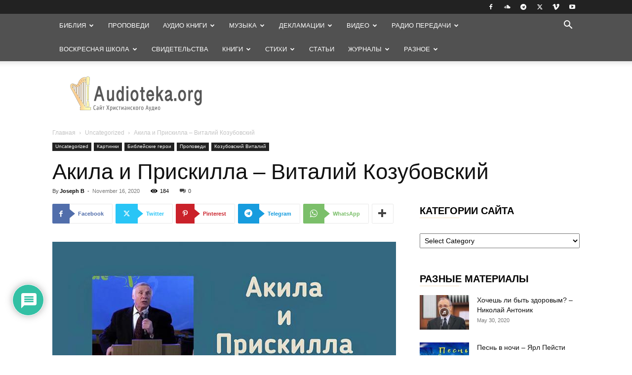

--- FILE ---
content_type: text/html; charset=UTF-8
request_url: https://audioteka.org/project/akila-i-priskilla-vitalij-kozubovskij.html
body_size: 54844
content:
<!doctype html >
<!--[if IE 8]>    <html class="ie8" lang="en"> <![endif]-->
<!--[if IE 9]>    <html class="ie9" lang="en"> <![endif]-->
<!--[if gt IE 8]><!--> <html lang="en-US"> <!--<![endif]-->
<head>
<meta charset="UTF-8"/>
<meta name="viewport" content="width=device-width, initial-scale=1.0">
<link rel="pingback" href="https://audioteka.org/project/xmlrpc.php"/>
<meta name='robots' content='index, follow, max-image-preview:large, max-snippet:-1, max-video-preview:-1'/>
<style>img:is([sizes="auto" i], [sizes^="auto," i]){contain-intrinsic-size:3000px 1500px}</style>
<link rel="apple-touch-icon" sizes="76x76" href="https://audioteka.org/project/wp-content/uploads/2018/08/audioteka-76x76.png"/><link rel="apple-touch-icon" sizes="120x120" href="https://audioteka.org/project/wp-content/uploads/2018/08/audioteka-120x120.png"/><link rel="apple-touch-icon" sizes="152x152" href="https://audioteka.org/project/wp-content/uploads/2018/08/audioteka-152x152.png"/><link rel="apple-touch-icon" sizes="114x114" href="https://audioteka.org/project/wp-content/uploads/2018/08/audioteka-114x114.png"/><link rel="apple-touch-icon" sizes="144x144" href="https://audioteka.org/project/wp-content/uploads/2018/08/audioteka-144x144.png"/>
<title>Акила и Прискилла - Виталий Козубовский - Audioteka.org</title>
<link rel="canonical" href="https://audioteka.org/project/akila-i-priskilla-vitalij-kozubovskij.html"/>
<meta property="og:locale" content="en_US"/>
<meta property="og:type" content="article"/>
<meta property="og:title" content="Акила и Прискилла - Виталий Козубовский - Audioteka.org"/>
<meta property="og:description" content="Акила и Прискилла &#8211; Виталий Козубовский &nbsp; &nbsp; 0 0 votes Article Rating"/>
<meta property="og:url" content="https://audioteka.org/project/akila-i-priskilla-vitalij-kozubovskij.html"/>
<meta property="og:site_name" content="Audioteka.org"/>
<meta property="article:published_time" content="2020-11-17T00:51:31+00:00"/>
<meta property="article:modified_time" content="2020-11-17T00:51:32+00:00"/>
<meta property="og:image" content="https://audioteka.org/project/wp-content/uploads/2020/11/01-Akila-.jpg"/>
<meta property="og:image:width" content="800"/>
<meta property="og:image:height" content="450"/>
<meta property="og:image:type" content="image/jpeg"/>
<meta name="author" content="Joseph B"/>
<meta name="twitter:label1" content="Written by"/>
<meta name="twitter:data1" content="Joseph B"/>
<script type="application/ld+json" class="yoast-schema-graph">{"@context":"https://schema.org","@graph":[{"@type":"WebPage","@id":"https://audioteka.org/project/akila-i-priskilla-vitalij-kozubovskij.html","url":"https://audioteka.org/project/akila-i-priskilla-vitalij-kozubovskij.html","name":"Акила и Прискилла - Виталий Козубовский - Audioteka.org","isPartOf":{"@id":"https://audioteka.org/project/#website"},"primaryImageOfPage":{"@id":"https://audioteka.org/project/akila-i-priskilla-vitalij-kozubovskij.html#primaryimage"},"image":{"@id":"https://audioteka.org/project/akila-i-priskilla-vitalij-kozubovskij.html#primaryimage"},"thumbnailUrl":"https://audioteka.org/project/wp-content/uploads/2020/11/01-Akila-.jpg","datePublished":"2020-11-17T00:51:31+00:00","dateModified":"2020-11-17T00:51:32+00:00","author":{"@id":"https://audioteka.org/project/#/schema/person/1fd4a2495d164660cb21dd0a89d12c15"},"inLanguage":"en-US","potentialAction":[{"@type":"ReadAction","target":["https://audioteka.org/project/akila-i-priskilla-vitalij-kozubovskij.html"]}]},{"@type":"ImageObject","inLanguage":"en-US","@id":"https://audioteka.org/project/akila-i-priskilla-vitalij-kozubovskij.html#primaryimage","url":"https://audioteka.org/project/wp-content/uploads/2020/11/01-Akila-.jpg","contentUrl":"https://audioteka.org/project/wp-content/uploads/2020/11/01-Akila-.jpg","width":800,"height":450,"caption":"Акила и Прискилла - Виталий Козубовский"},{"@type":"WebSite","@id":"https://audioteka.org/project/#website","url":"https://audioteka.org/project/","name":"Audioteka.org","description":"Проповеди, видео, декламации, рассказы для детей, музыка, стихотворения, аудио книги","potentialAction":[{"@type":"SearchAction","target":{"@type":"EntryPoint","urlTemplate":"https://audioteka.org/project/?s={search_term_string}"},"query-input":{"@type":"PropertyValueSpecification","valueRequired":true,"valueName":"search_term_string"}}],"inLanguage":"en-US"},{"@type":"Person","@id":"https://audioteka.org/project/#/schema/person/1fd4a2495d164660cb21dd0a89d12c15","name":"Joseph B","image":{"@type":"ImageObject","inLanguage":"en-US","@id":"https://audioteka.org/project/#/schema/person/image/","url":"https://audioteka.org/project/wp-content/uploads/2021/07/avatar_user_45_1627064707-96x96.jpg","contentUrl":"https://audioteka.org/project/wp-content/uploads/2021/07/avatar_user_45_1627064707-96x96.jpg","caption":"Joseph B"}}]}</script>
<link rel='dns-prefetch' href='//www.google.com'/>
<link rel='dns-prefetch' href='//www.googletagmanager.com'/>
<link rel="alternate" type="application/rss+xml" title="Audioteka.org &raquo; Feed" href="https://audioteka.org/project/feed"/>
<link rel="alternate" type="application/rss+xml" title="Audioteka.org &raquo; Comments Feed" href="https://audioteka.org/project/comments/feed"/>
<link rel="alternate" type="application/rss+xml" title="Audioteka.org &raquo; Акила и Прискилла &#8211; Виталий Козубовский Comments Feed" href="https://audioteka.org/project/akila-i-priskilla-vitalij-kozubovskij.html/feed"/>
<link rel="stylesheet" type="text/css" href="//audioteka.org/project/wp-content/cache/wpfc-minified/o6j3nbv/bkdcc.css" media="all"/>
<style id='classic-theme-styles-inline-css'>.wp-block-button__link{color:#fff;background-color:#32373c;border-radius:9999px;box-shadow:none;text-decoration:none;padding:calc(.667em + 2px) calc(1.333em + 2px);font-size:1.125em}.wp-block-file__button{background:#32373c;color:#fff;text-decoration:none}</style>
<style id='global-styles-inline-css'>:root{--wp--preset--aspect-ratio--square:1;--wp--preset--aspect-ratio--4-3:4/3;--wp--preset--aspect-ratio--3-4:3/4;--wp--preset--aspect-ratio--3-2:3/2;--wp--preset--aspect-ratio--2-3:2/3;--wp--preset--aspect-ratio--16-9:16/9;--wp--preset--aspect-ratio--9-16:9/16;--wp--preset--color--black:#000000;--wp--preset--color--cyan-bluish-gray:#abb8c3;--wp--preset--color--white:#ffffff;--wp--preset--color--pale-pink:#f78da7;--wp--preset--color--vivid-red:#cf2e2e;--wp--preset--color--luminous-vivid-orange:#ff6900;--wp--preset--color--luminous-vivid-amber:#fcb900;--wp--preset--color--light-green-cyan:#7bdcb5;--wp--preset--color--vivid-green-cyan:#00d084;--wp--preset--color--pale-cyan-blue:#8ed1fc;--wp--preset--color--vivid-cyan-blue:#0693e3;--wp--preset--color--vivid-purple:#9b51e0;--wp--preset--gradient--vivid-cyan-blue-to-vivid-purple:linear-gradient(135deg,rgba(6,147,227,1) 0%,rgb(155,81,224) 100%);--wp--preset--gradient--light-green-cyan-to-vivid-green-cyan:linear-gradient(135deg,rgb(122,220,180) 0%,rgb(0,208,130) 100%);--wp--preset--gradient--luminous-vivid-amber-to-luminous-vivid-orange:linear-gradient(135deg,rgba(252,185,0,1) 0%,rgba(255,105,0,1) 100%);--wp--preset--gradient--luminous-vivid-orange-to-vivid-red:linear-gradient(135deg,rgba(255,105,0,1) 0%,rgb(207,46,46) 100%);--wp--preset--gradient--very-light-gray-to-cyan-bluish-gray:linear-gradient(135deg,rgb(238,238,238) 0%,rgb(169,184,195) 100%);--wp--preset--gradient--cool-to-warm-spectrum:linear-gradient(135deg,rgb(74,234,220) 0%,rgb(151,120,209) 20%,rgb(207,42,186) 40%,rgb(238,44,130) 60%,rgb(251,105,98) 80%,rgb(254,248,76) 100%);--wp--preset--gradient--blush-light-purple:linear-gradient(135deg,rgb(255,206,236) 0%,rgb(152,150,240) 100%);--wp--preset--gradient--blush-bordeaux:linear-gradient(135deg,rgb(254,205,165) 0%,rgb(254,45,45) 50%,rgb(107,0,62) 100%);--wp--preset--gradient--luminous-dusk:linear-gradient(135deg,rgb(255,203,112) 0%,rgb(199,81,192) 50%,rgb(65,88,208) 100%);--wp--preset--gradient--pale-ocean:linear-gradient(135deg,rgb(255,245,203) 0%,rgb(182,227,212) 50%,rgb(51,167,181) 100%);--wp--preset--gradient--electric-grass:linear-gradient(135deg,rgb(202,248,128) 0%,rgb(113,206,126) 100%);--wp--preset--gradient--midnight:linear-gradient(135deg,rgb(2,3,129) 0%,rgb(40,116,252) 100%);--wp--preset--font-size--small:11px;--wp--preset--font-size--medium:20px;--wp--preset--font-size--large:32px;--wp--preset--font-size--x-large:42px;--wp--preset--font-size--regular:15px;--wp--preset--font-size--larger:50px;--wp--preset--spacing--20:0.44rem;--wp--preset--spacing--30:0.67rem;--wp--preset--spacing--40:1rem;--wp--preset--spacing--50:1.5rem;--wp--preset--spacing--60:2.25rem;--wp--preset--spacing--70:3.38rem;--wp--preset--spacing--80:5.06rem;--wp--preset--shadow--natural:6px 6px 9px rgba(0, 0, 0, 0.2);--wp--preset--shadow--deep:12px 12px 50px rgba(0, 0, 0, 0.4);--wp--preset--shadow--sharp:6px 6px 0px rgba(0, 0, 0, 0.2);--wp--preset--shadow--outlined:6px 6px 0px -3px rgba(255, 255, 255, 1), 6px 6px rgba(0, 0, 0, 1);--wp--preset--shadow--crisp:6px 6px 0px rgba(0, 0, 0, 1);}:where(.is-layout-flex){gap:0.5em;}:where(.is-layout-grid){gap:0.5em;}body .is-layout-flex{display:flex;}.is-layout-flex{flex-wrap:wrap;align-items:center;}.is-layout-flex > :is(*, div){margin:0;}body .is-layout-grid{display:grid;}.is-layout-grid > :is(*, div){margin:0;}:where(.wp-block-columns.is-layout-flex){gap:2em;}:where(.wp-block-columns.is-layout-grid){gap:2em;}:where(.wp-block-post-template.is-layout-flex){gap:1.25em;}:where(.wp-block-post-template.is-layout-grid){gap:1.25em;}.has-black-color{color:var(--wp--preset--color--black) !important;}.has-cyan-bluish-gray-color{color:var(--wp--preset--color--cyan-bluish-gray) !important;}.has-white-color{color:var(--wp--preset--color--white) !important;}.has-pale-pink-color{color:var(--wp--preset--color--pale-pink) !important;}.has-vivid-red-color{color:var(--wp--preset--color--vivid-red) !important;}.has-luminous-vivid-orange-color{color:var(--wp--preset--color--luminous-vivid-orange) !important;}.has-luminous-vivid-amber-color{color:var(--wp--preset--color--luminous-vivid-amber) !important;}.has-light-green-cyan-color{color:var(--wp--preset--color--light-green-cyan) !important;}.has-vivid-green-cyan-color{color:var(--wp--preset--color--vivid-green-cyan) !important;}.has-pale-cyan-blue-color{color:var(--wp--preset--color--pale-cyan-blue) !important;}.has-vivid-cyan-blue-color{color:var(--wp--preset--color--vivid-cyan-blue) !important;}.has-vivid-purple-color{color:var(--wp--preset--color--vivid-purple) !important;}.has-black-background-color{background-color:var(--wp--preset--color--black) !important;}.has-cyan-bluish-gray-background-color{background-color:var(--wp--preset--color--cyan-bluish-gray) !important;}.has-white-background-color{background-color:var(--wp--preset--color--white) !important;}.has-pale-pink-background-color{background-color:var(--wp--preset--color--pale-pink) !important;}.has-vivid-red-background-color{background-color:var(--wp--preset--color--vivid-red) !important;}.has-luminous-vivid-orange-background-color{background-color:var(--wp--preset--color--luminous-vivid-orange) !important;}.has-luminous-vivid-amber-background-color{background-color:var(--wp--preset--color--luminous-vivid-amber) !important;}.has-light-green-cyan-background-color{background-color:var(--wp--preset--color--light-green-cyan) !important;}.has-vivid-green-cyan-background-color{background-color:var(--wp--preset--color--vivid-green-cyan) !important;}.has-pale-cyan-blue-background-color{background-color:var(--wp--preset--color--pale-cyan-blue) !important;}.has-vivid-cyan-blue-background-color{background-color:var(--wp--preset--color--vivid-cyan-blue) !important;}.has-vivid-purple-background-color{background-color:var(--wp--preset--color--vivid-purple) !important;}.has-black-border-color{border-color:var(--wp--preset--color--black) !important;}.has-cyan-bluish-gray-border-color{border-color:var(--wp--preset--color--cyan-bluish-gray) !important;}.has-white-border-color{border-color:var(--wp--preset--color--white) !important;}.has-pale-pink-border-color{border-color:var(--wp--preset--color--pale-pink) !important;}.has-vivid-red-border-color{border-color:var(--wp--preset--color--vivid-red) !important;}.has-luminous-vivid-orange-border-color{border-color:var(--wp--preset--color--luminous-vivid-orange) !important;}.has-luminous-vivid-amber-border-color{border-color:var(--wp--preset--color--luminous-vivid-amber) !important;}.has-light-green-cyan-border-color{border-color:var(--wp--preset--color--light-green-cyan) !important;}.has-vivid-green-cyan-border-color{border-color:var(--wp--preset--color--vivid-green-cyan) !important;}.has-pale-cyan-blue-border-color{border-color:var(--wp--preset--color--pale-cyan-blue) !important;}.has-vivid-cyan-blue-border-color{border-color:var(--wp--preset--color--vivid-cyan-blue) !important;}.has-vivid-purple-border-color{border-color:var(--wp--preset--color--vivid-purple) !important;}.has-vivid-cyan-blue-to-vivid-purple-gradient-background{background:var(--wp--preset--gradient--vivid-cyan-blue-to-vivid-purple) !important;}.has-light-green-cyan-to-vivid-green-cyan-gradient-background{background:var(--wp--preset--gradient--light-green-cyan-to-vivid-green-cyan) !important;}.has-luminous-vivid-amber-to-luminous-vivid-orange-gradient-background{background:var(--wp--preset--gradient--luminous-vivid-amber-to-luminous-vivid-orange) !important;}.has-luminous-vivid-orange-to-vivid-red-gradient-background{background:var(--wp--preset--gradient--luminous-vivid-orange-to-vivid-red) !important;}.has-very-light-gray-to-cyan-bluish-gray-gradient-background{background:var(--wp--preset--gradient--very-light-gray-to-cyan-bluish-gray) !important;}.has-cool-to-warm-spectrum-gradient-background{background:var(--wp--preset--gradient--cool-to-warm-spectrum) !important;}.has-blush-light-purple-gradient-background{background:var(--wp--preset--gradient--blush-light-purple) !important;}.has-blush-bordeaux-gradient-background{background:var(--wp--preset--gradient--blush-bordeaux) !important;}.has-luminous-dusk-gradient-background{background:var(--wp--preset--gradient--luminous-dusk) !important;}.has-pale-ocean-gradient-background{background:var(--wp--preset--gradient--pale-ocean) !important;}.has-electric-grass-gradient-background{background:var(--wp--preset--gradient--electric-grass) !important;}.has-midnight-gradient-background{background:var(--wp--preset--gradient--midnight) !important;}.has-small-font-size{font-size:var(--wp--preset--font-size--small) !important;}.has-medium-font-size{font-size:var(--wp--preset--font-size--medium) !important;}.has-large-font-size{font-size:var(--wp--preset--font-size--large) !important;}.has-x-large-font-size{font-size:var(--wp--preset--font-size--x-large) !important;}:where(.wp-block-post-template.is-layout-flex){gap:1.25em;}:where(.wp-block-post-template.is-layout-grid){gap:1.25em;}:where(.wp-block-columns.is-layout-flex){gap:2em;}:where(.wp-block-columns.is-layout-grid){gap:2em;}:root :where(.wp-block-pullquote){font-size:1.5em;line-height:1.6;}</style>
<link rel="stylesheet" type="text/css" href="//audioteka.org/project/wp-content/cache/wpfc-minified/2rm2yhg0/bkdcc.css" media="all"/>
<style id='wpdiscuz-frontend-css-inline-css'>#wpdcom .wpd-blog-administrator .wpd-comment-label{color:#ffffff;background-color:#B30034;border:none}#wpdcom .wpd-blog-administrator .wpd-comment-author, #wpdcom .wpd-blog-administrator .wpd-comment-author a{color:#B30034}#wpdcom.wpd-layout-1 .wpd-comment .wpd-blog-administrator .wpd-avatar img{border-color:#B30034}#wpdcom.wpd-layout-2 .wpd-comment.wpd-reply .wpd-comment-wrap.wpd-blog-administrator{border-left:3px solid #B30034}#wpdcom.wpd-layout-2 .wpd-comment .wpd-blog-administrator .wpd-avatar img{border-bottom-color:#B30034}#wpdcom.wpd-layout-3 .wpd-blog-administrator .wpd-comment-subheader{border-top:1px dashed #B30034}#wpdcom.wpd-layout-3 .wpd-reply .wpd-blog-administrator .wpd-comment-right{border-left:1px solid #B30034}#wpdcom .wpd-blog-editor .wpd-comment-label{color:#ffffff;background-color:#B30056;border:none}#wpdcom .wpd-blog-editor .wpd-comment-author, #wpdcom .wpd-blog-editor .wpd-comment-author a{color:#B30056}#wpdcom.wpd-layout-1 .wpd-comment .wpd-blog-editor .wpd-avatar img{border-color:#B30056}#wpdcom.wpd-layout-2 .wpd-comment.wpd-reply .wpd-comment-wrap.wpd-blog-editor{border-left:3px solid #B30056}#wpdcom.wpd-layout-2 .wpd-comment .wpd-blog-editor .wpd-avatar img{border-bottom-color:#B30056}#wpdcom.wpd-layout-3 .wpd-blog-editor .wpd-comment-subheader{border-top:1px dashed #B30056}#wpdcom.wpd-layout-3 .wpd-reply .wpd-blog-editor .wpd-comment-right{border-left:1px solid #B30056}#wpdcom .wpd-blog-author .wpd-comment-label{color:#ffffff;background-color:#B3003D;border:none}#wpdcom .wpd-blog-author .wpd-comment-author, #wpdcom .wpd-blog-author .wpd-comment-author a{color:#B3003D}#wpdcom.wpd-layout-1 .wpd-comment .wpd-blog-author .wpd-avatar img{border-color:#B3003D}#wpdcom.wpd-layout-2 .wpd-comment .wpd-blog-author .wpd-avatar img{border-bottom-color:#B3003D}#wpdcom.wpd-layout-3 .wpd-blog-author .wpd-comment-subheader{border-top:1px dashed #B3003D}#wpdcom.wpd-layout-3 .wpd-reply .wpd-blog-author .wpd-comment-right{border-left:1px solid #B3003D}#wpdcom .wpd-blog-contributor .wpd-comment-label{color:#ffffff;background-color:#B30034;border:none}#wpdcom .wpd-blog-contributor .wpd-comment-author, #wpdcom .wpd-blog-contributor .wpd-comment-author a{color:#B30034}#wpdcom.wpd-layout-1 .wpd-comment .wpd-blog-contributor .wpd-avatar img{border-color:#B30034}#wpdcom.wpd-layout-2 .wpd-comment .wpd-blog-contributor .wpd-avatar img{border-bottom-color:#B30034}#wpdcom.wpd-layout-3 .wpd-blog-contributor .wpd-comment-subheader{border-top:1px dashed #B30034}#wpdcom.wpd-layout-3 .wpd-reply .wpd-blog-contributor .wpd-comment-right{border-left:1px solid #B30034}#wpdcom .wpd-blog-subscriber .wpd-comment-label{color:#ffffff;background-color:#B3004D;border:none}#wpdcom .wpd-blog-subscriber .wpd-comment-author, #wpdcom .wpd-blog-subscriber .wpd-comment-author a{color:#B3004D}#wpdcom.wpd-layout-2 .wpd-comment .wpd-blog-subscriber .wpd-avatar img{border-bottom-color:#B3004D}#wpdcom.wpd-layout-3 .wpd-blog-subscriber .wpd-comment-subheader{border-top:1px dashed #B3004D}#wpdcom .wpd-blog-wpseo_manager .wpd-comment-label{color:#ffffff;background-color:#B30045;border:none}#wpdcom .wpd-blog-wpseo_manager .wpd-comment-author, #wpdcom .wpd-blog-wpseo_manager .wpd-comment-author a{color:#B30045}#wpdcom.wpd-layout-1 .wpd-comment .wpd-blog-wpseo_manager .wpd-avatar img{border-color:#B30045}#wpdcom.wpd-layout-2 .wpd-comment .wpd-blog-wpseo_manager .wpd-avatar img{border-bottom-color:#B30045}#wpdcom.wpd-layout-3 .wpd-blog-wpseo_manager .wpd-comment-subheader{border-top:1px dashed #B30045}#wpdcom.wpd-layout-3 .wpd-reply .wpd-blog-wpseo_manager .wpd-comment-right{border-left:1px solid #B30045}#wpdcom .wpd-blog-wpseo_editor .wpd-comment-label{color:#ffffff;background-color:#B30045;border:none}#wpdcom .wpd-blog-wpseo_editor .wpd-comment-author, #wpdcom .wpd-blog-wpseo_editor .wpd-comment-author a{color:#B30045}#wpdcom.wpd-layout-1 .wpd-comment .wpd-blog-wpseo_editor .wpd-avatar img{border-color:#B30045}#wpdcom.wpd-layout-2 .wpd-comment .wpd-blog-wpseo_editor .wpd-avatar img{border-bottom-color:#B30045}#wpdcom.wpd-layout-3 .wpd-blog-wpseo_editor .wpd-comment-subheader{border-top:1px dashed #B30045}#wpdcom.wpd-layout-3 .wpd-reply .wpd-blog-wpseo_editor .wpd-comment-right{border-left:1px solid #B30045}#wpdcom .wpd-blog-post_author .wpd-comment-label{color:#ffffff;background-color:#B3004D;border:none}#wpdcom .wpd-blog-post_author .wpd-comment-author, #wpdcom .wpd-blog-post_author .wpd-comment-author a{color:#B3004D}#wpdcom .wpd-blog-post_author .wpd-avatar img{border-color:#B3004D}#wpdcom.wpd-layout-1 .wpd-comment .wpd-blog-post_author .wpd-avatar img{border-color:#B3004D}#wpdcom.wpd-layout-2 .wpd-comment.wpd-reply .wpd-comment-wrap.wpd-blog-post_author{border-left:3px solid #B3004D}#wpdcom.wpd-layout-2 .wpd-comment .wpd-blog-post_author .wpd-avatar img{border-bottom-color:#B3004D}#wpdcom.wpd-layout-3 .wpd-blog-post_author .wpd-comment-subheader{border-top:1px dashed #B3004D}#wpdcom.wpd-layout-3 .wpd-reply .wpd-blog-post_author .wpd-comment-right{border-left:1px solid #B3004D}#wpdcom .wpd-blog-guest .wpd-comment-label{color:#ffffff;background-color:#287F14;border:none}#wpdcom .wpd-blog-guest .wpd-comment-author, #wpdcom .wpd-blog-guest .wpd-comment-author a{color:#287F14}#wpdcom.wpd-layout-3 .wpd-blog-guest .wpd-comment-subheader{border-top:1px dashed #287F14}#wpdcom .wpd-comment-text p{font-size:16px}#comments, #respond, .comments-area, #wpdcom{}#wpdcom .ql-editor > *{color:#777777}#wpdcom .ql-editor::before{}#wpdcom .ql-toolbar{border:1px solid #DDDDDD;border-top:none}#wpdcom .ql-container{border:1px solid #DDDDDD;border-bottom:none}#wpdcom .wpd-form-row .wpdiscuz-item input[type="text"], #wpdcom .wpd-form-row .wpdiscuz-item input[type="email"], #wpdcom .wpd-form-row .wpdiscuz-item input[type="url"], #wpdcom .wpd-form-row .wpdiscuz-item input[type="color"], #wpdcom .wpd-form-row .wpdiscuz-item input[type="date"], #wpdcom .wpd-form-row .wpdiscuz-item input[type="datetime"], #wpdcom .wpd-form-row .wpdiscuz-item input[type="datetime-local"], #wpdcom .wpd-form-row .wpdiscuz-item input[type="month"], #wpdcom .wpd-form-row .wpdiscuz-item input[type="number"], #wpdcom .wpd-form-row .wpdiscuz-item input[type="time"], #wpdcom textarea, #wpdcom select{border:1px solid #DDDDDD;color:#777777}#wpdcom .wpd-form-row .wpdiscuz-item textarea{border:1px solid #DDDDDD}#wpdcom input::placeholder, #wpdcom textarea::placeholder, #wpdcom input::-moz-placeholder, #wpdcom textarea::-webkit-input-placeholder{}#wpdcom .wpd-comment-text{color:#777777}#wpdcom .wpd-thread-head .wpd-thread-info{border-bottom:2px solid #088F29}#wpdcom .wpd-thread-head .wpd-thread-info.wpd-reviews-tab svg{fill:#088F29}#wpdcom .wpd-thread-head .wpdiscuz-user-settings{border-bottom:2px solid #088F29}#wpdcom .wpd-thread-head .wpdiscuz-user-settings:hover{color:#088F29}#wpdcom .wpd-comment .wpd-follow-link:hover{color:#088F29}#wpdcom .wpd-comment-status .wpd-sticky{color:#088F29}#wpdcom .wpd-thread-filter .wpdf-active{color:#088F29;border-bottom-color:#088F29}#wpdcom .wpd-comment-info-bar{border:1px dashed #3aa654;background:#e7f4ea}#wpdcom .wpd-comment-info-bar .wpd-current-view i{color:#088F29}#wpdcom .wpd-filter-view-all:hover{background:#088F29}#wpdcom .wpdiscuz-item .wpdiscuz-rating > label{color:#DDDDDD}#wpdcom .wpdiscuz-item .wpdiscuz-rating:not(:checked) > label:hover, .wpdiscuz-rating:not(:checked) > label:hover ~ label{}#wpdcom .wpdiscuz-item .wpdiscuz-rating > input ~ label:hover, #wpdcom .wpdiscuz-item .wpdiscuz-rating > input:not(:checked) ~ label:hover ~ label, #wpdcom .wpdiscuz-item .wpdiscuz-rating > input:not(:checked) ~ label:hover ~ label{color:#FFED85}#wpdcom .wpdiscuz-item .wpdiscuz-rating > input:checked ~ label:hover, #wpdcom .wpdiscuz-item .wpdiscuz-rating > input:checked ~ label:hover, #wpdcom .wpdiscuz-item .wpdiscuz-rating > label:hover ~ input:checked ~ label, #wpdcom .wpdiscuz-item .wpdiscuz-rating > input:checked + label:hover ~ label, #wpdcom .wpdiscuz-item .wpdiscuz-rating > input:checked ~ label:hover ~ label, .wpd-custom-field .wcf-active-star, #wpdcom .wpdiscuz-item .wpdiscuz-rating > input:checked ~ label{color:#FFD700}#wpd-post-rating .wpd-rating-wrap .wpd-rating-stars svg .wpd-star{fill:#DDDDDD}#wpd-post-rating .wpd-rating-wrap .wpd-rating-stars svg .wpd-active{fill:#FFD700}#wpd-post-rating .wpd-rating-wrap .wpd-rate-starts svg .wpd-star{fill:#DDDDDD}#wpd-post-rating .wpd-rating-wrap .wpd-rate-starts:hover svg .wpd-star{fill:#FFED85}#wpd-post-rating.wpd-not-rated .wpd-rating-wrap .wpd-rate-starts svg:hover ~ svg .wpd-star{fill:#DDDDDD}.wpdiscuz-post-rating-wrap .wpd-rating .wpd-rating-wrap .wpd-rating-stars svg .wpd-star{fill:#DDDDDD}.wpdiscuz-post-rating-wrap .wpd-rating .wpd-rating-wrap .wpd-rating-stars svg .wpd-active{fill:#FFD700}#wpdcom .wpd-comment .wpd-follow-active{color:#ff7a00}#wpdcom .page-numbers{color:#555;border:#555 1px solid}#wpdcom span.current{background:#555}#wpdcom.wpd-layout-1 .wpd-new-loaded-comment > .wpd-comment-wrap > .wpd-comment-right{background:#FFFAD6}#wpdcom.wpd-layout-2 .wpd-new-loaded-comment.wpd-comment > .wpd-comment-wrap > .wpd-comment-right{background:#FFFAD6}#wpdcom.wpd-layout-2 .wpd-new-loaded-comment.wpd-comment.wpd-reply > .wpd-comment-wrap > .wpd-comment-right{background:transparent}#wpdcom.wpd-layout-2 .wpd-new-loaded-comment.wpd-comment.wpd-reply > .wpd-comment-wrap{background:#FFFAD6}#wpdcom.wpd-layout-3 .wpd-new-loaded-comment.wpd-comment > .wpd-comment-wrap > .wpd-comment-right{background:#FFFAD6}#wpdcom .wpd-follow:hover i, #wpdcom .wpd-unfollow:hover i, #wpdcom .wpd-comment .wpd-follow-active:hover i{color:#088F29}#wpdcom .wpdiscuz-readmore{cursor:pointer;color:#088F29}.wpd-custom-field .wcf-pasiv-star, #wpcomm .wpdiscuz-item .wpdiscuz-rating > label{color:#DDDDDD}.wpd-wrapper .wpd-list-item.wpd-active{border-top:3px solid #088F29}#wpdcom.wpd-layout-2 .wpd-comment.wpd-reply.wpd-unapproved-comment .wpd-comment-wrap{border-left:3px solid #FFFAD6}#wpdcom.wpd-layout-3 .wpd-comment.wpd-reply.wpd-unapproved-comment .wpd-comment-right{border-left:1px solid #FFFAD6}#wpdcom .wpd-prim-button{background-color:#555555;color:#FFFFFF}#wpdcom .wpd_label__check i.wpdicon-on{color:#555555;border:1px solid #aaaaaa}#wpd-bubble-wrapper #wpd-bubble-all-comments-count{color:#1DB99A}#wpd-bubble-wrapper > div{background-color:#1DB99A}#wpd-bubble-wrapper > #wpd-bubble #wpd-bubble-add-message{background-color:#1DB99A}#wpd-bubble-wrapper > #wpd-bubble #wpd-bubble-add-message::before{border-left-color:#1DB99A;border-right-color:#1DB99A}#wpd-bubble-wrapper.wpd-right-corner > #wpd-bubble #wpd-bubble-add-message::before{border-left-color:#1DB99A;border-right-color:#1DB99A}.wpd-inline-icon-wrapper path.wpd-inline-icon-first{fill:#1DB99A}.wpd-inline-icon-count{background-color:#1DB99A}.wpd-inline-icon-count::before{border-right-color:#1DB99A}.wpd-inline-form-wrapper::before{border-bottom-color:#1DB99A}.wpd-inline-form-question{background-color:#1DB99A}.wpd-inline-form{background-color:#1DB99A}.wpd-last-inline-comments-wrapper{border-color:#1DB99A}.wpd-last-inline-comments-wrapper::before{border-bottom-color:#1DB99A}.wpd-last-inline-comments-wrapper .wpd-view-all-inline-comments{background:#1DB99A}.wpd-last-inline-comments-wrapper .wpd-view-all-inline-comments:hover,.wpd-last-inline-comments-wrapper .wpd-view-all-inline-comments:active,.wpd-last-inline-comments-wrapper .wpd-view-all-inline-comments:focus{background-color:#1DB99A}#wpdcom .ql-snow .ql-tooltip[data-mode="link"]::before{content:"Enter link:"}#wpdcom .ql-snow .ql-tooltip.ql-editing a.ql-action::after{content:"Save"}.comments-area{width:auto}</style>
<link rel="stylesheet" type="text/css" href="//audioteka.org/project/wp-content/cache/wpfc-minified/g5tjw80k/bkdcc.css" media="all"/>
<style id='td-theme-inline-css'>@media(max-width:767px){.td-header-desktop-wrap{display:none}}@media(min-width:767px){.td-header-mobile-wrap{display:none}}</style>
<link rel="stylesheet" type="text/css" href="//audioteka.org/project/wp-content/cache/wpfc-minified/ey0mm44/bkdc4.css" media="all"/>
<script src="https://www.googletagmanager.com/gtag/js?id=GT-TNP9M62H" id="google_gtagjs-js" async></script>
<link rel="https://api.w.org/" href="https://audioteka.org/project/wp-json/"/><link rel="alternate" title="JSON" type="application/json" href="https://audioteka.org/project/wp-json/wp/v2/posts/18172"/><link rel="EditURI" type="application/rsd+xml" title="RSD" href="https://audioteka.org/project/xmlrpc.php?rsd"/>
<meta name="generator" content="WordPress 6.8.3"/>
<link rel='shortlink' href='https://audioteka.org/project/?p=18172'/>
<link rel="alternate" title="oEmbed (JSON)" type="application/json+oembed" href="https://audioteka.org/project/wp-json/oembed/1.0/embed?url=https%3A%2F%2Faudioteka.org%2Fproject%2Fakila-i-priskilla-vitalij-kozubovskij.html"/>
<link rel="alternate" title="oEmbed (XML)" type="text/xml+oembed" href="https://audioteka.org/project/wp-json/oembed/1.0/embed?url=https%3A%2F%2Faudioteka.org%2Fproject%2Fakila-i-priskilla-vitalij-kozubovskij.html&#038;format=xml"/>
<meta name="generator" content="Site Kit by Google 1.166.0"/>
<!--[if lte IE 6]><link href="https://audioteka.org/project/wp-content/plugins/prayerengine_plugin/css/ie6_fix.css" rel="stylesheet" type="text/css"/><![endif]-->
<!--[if IE 7]><link href="https://audioteka.org/project/wp-content/plugins/prayerengine_plugin/css/ie7_fix.css" rel="stylesheet" type="text/css"/><![endif]-->
<!--[if IE 8]><link href="https://audioteka.org/project/wp-content/plugins/prayerengine_plugin/css/ie8_fix.css" rel="stylesheet" type="text/css"/><![endif]-->
<style id="tdb-global-colors">:root{--accent-color:#fff}</style>
<meta name="google-site-verification" content="cSL5-SYfzgX6yMUalqUz4g_t7gpkTp8YgsbvGiw1jfo"><style>.broken_link, a.broken_link{text-decoration:line-through;}</style>
<style>ul.sf-menu>.menu-item>a{font-family:"Helvetica Neue",Helvetica,Arial,sans-serif;font-size:13px;font-weight:500}.sf-menu ul .menu-item a{font-family:Verdana,Geneva,sans-serif;font-size:12px;font-weight:normal}.td-header-wrap .td-logo-text-container .td-logo-text{font-family:"Helvetica Neue",Helvetica,Arial,sans-serif}.td-header-wrap .td-logo-text-container .td-tagline-text{font-family:"Helvetica Neue",Helvetica,Arial,sans-serif}#td-mobile-nav,#td-mobile-nav .wpb_button,.td-search-wrap-mob{font-family:"Helvetica Neue",Helvetica,Arial,sans-serif}.td-page-title,.td-category-title-holder .td-page-title{font-family:"Work Sans";font-size:25px;font-weight:500}.td-page-content p,.td-page-content li,.td-page-content .td_block_text_with_title,.wpb_text_column p{font-family:"Helvetica Neue",Helvetica,Arial,sans-serif}.td-page-content h1,.wpb_text_column h1{font-family:"Helvetica Neue",Helvetica,Arial,sans-serif}.td-page-content h2,.wpb_text_column h2{font-family:"Helvetica Neue",Helvetica,Arial,sans-serif}.td-page-content h3,.wpb_text_column h3{font-family:"Helvetica Neue",Helvetica,Arial,sans-serif}.td-page-content h4,.wpb_text_column h4{font-family:"Helvetica Neue",Helvetica,Arial,sans-serif}.td-page-content h5,.wpb_text_column h5{font-family:"Helvetica Neue",Helvetica,Arial,sans-serif}.td-page-content h6,.wpb_text_column h6{font-family:"Helvetica Neue",Helvetica,Arial,sans-serif}body,p{font-family:"Helvetica Neue",Helvetica,Arial,sans-serif}#bbpress-forums .bbp-header .bbp-forums,#bbpress-forums .bbp-header .bbp-topics,#bbpress-forums .bbp-header{font-family:"Helvetica Neue",Helvetica,Arial,sans-serif}#bbpress-forums .hentry .bbp-forum-title,#bbpress-forums .hentry .bbp-topic-permalink{font-family:"Helvetica Neue",Helvetica,Arial,sans-serif}#bbpress-forums .bbp-forums-list li{font-family:"Helvetica Neue",Helvetica,Arial,sans-serif}#bbpress-forums .bbp-forum-info .bbp-forum-content{font-family:"Helvetica Neue",Helvetica,Arial,sans-serif}#bbpress-forums div.bbp-forum-author a.bbp-author-name,#bbpress-forums div.bbp-topic-author a.bbp-author-name,#bbpress-forums div.bbp-reply-author a.bbp-author-name,#bbpress-forums div.bbp-search-author a.bbp-author-name,#bbpress-forums .bbp-forum-freshness .bbp-author-name,#bbpress-forums .bbp-topic-freshness a:last-child{font-family:"Helvetica Neue",Helvetica,Arial,sans-serif}#bbpress-forums .hentry .bbp-topic-content p,#bbpress-forums .hentry .bbp-reply-content p{font-family:"Helvetica Neue",Helvetica,Arial,sans-serif}#bbpress-forums div.bbp-template-notice p{font-family:"Helvetica Neue",Helvetica,Arial,sans-serif}#bbpress-forums .bbp-pagination-count,#bbpress-forums .page-numbers{font-family:"Helvetica Neue",Helvetica,Arial,sans-serif}#bbpress-forums .bbp-topic-started-by,#bbpress-forums .bbp-topic-started-by a,#bbpress-forums .bbp-topic-started-in,#bbpress-forums .bbp-topic-started-in a{font-family:"Helvetica Neue",Helvetica,Arial,sans-serif}.white-popup-block,.white-popup-block .wpb_button{font-family:"Helvetica Neue",Helvetica,Arial,sans-serif}:root{--td_theme_color:#dd9933;--td_slider_text:rgba(221,153,51,0.7);--td_mobile_gradient_one_mob:rgba(0,0,0,0.8);--td_mobile_gradient_two_mob:rgba(0,0,0,0.7);--td_mobile_text_active_color:#38a6c1}.td-header-style-12 .td-header-menu-wrap-full,.td-header-style-12 .td-affix,.td-grid-style-1.td-hover-1 .td-big-grid-post:hover .td-post-category,.td-grid-style-5.td-hover-1 .td-big-grid-post:hover .td-post-category,.td_category_template_3 .td-current-sub-category,.td_category_template_8 .td-category-header .td-category a.td-current-sub-category,.td_category_template_4 .td-category-siblings .td-category a:hover,.td_block_big_grid_9.td-grid-style-1 .td-post-category,.td_block_big_grid_9.td-grid-style-5 .td-post-category,.td-grid-style-6.td-hover-1 .td-module-thumb:after,.tdm-menu-active-style5 .td-header-menu-wrap .sf-menu>.current-menu-item>a,.tdm-menu-active-style5 .td-header-menu-wrap .sf-menu>.current-menu-ancestor>a,.tdm-menu-active-style5 .td-header-menu-wrap .sf-menu>.current-category-ancestor>a,.tdm-menu-active-style5 .td-header-menu-wrap .sf-menu>li>a:hover,.tdm-menu-active-style5 .td-header-menu-wrap .sf-menu>.sfHover>a{background-color:#dd9933}.td_mega_menu_sub_cats .cur-sub-cat,.td-mega-span h3 a:hover,.td_mod_mega_menu:hover .entry-title a,.header-search-wrap .result-msg a:hover,.td-header-top-menu .td-drop-down-search .td_module_wrap:hover .entry-title a,.td-header-top-menu .td-icon-search:hover,.td-header-wrap .result-msg a:hover,.top-header-menu li a:hover,.top-header-menu .current-menu-item>a,.top-header-menu .current-menu-ancestor>a,.top-header-menu .current-category-ancestor>a,.td-social-icon-wrap>a:hover,.td-header-sp-top-widget .td-social-icon-wrap a:hover,.td_mod_related_posts:hover h3>a,.td-post-template-11 .td-related-title .td-related-left:hover,.td-post-template-11 .td-related-title .td-related-right:hover,.td-post-template-11 .td-related-title .td-cur-simple-item,.td-post-template-11 .td_block_related_posts .td-next-prev-wrap a:hover,.td-category-header .td-pulldown-category-filter-link:hover,.td-category-siblings .td-subcat-dropdown a:hover,.td-category-siblings .td-subcat-dropdown a.td-current-sub-category,.footer-text-wrap .footer-email-wrap a,.footer-social-wrap a:hover,.td_module_17 .td-read-more a:hover,.td_module_18 .td-read-more a:hover,.td_module_19 .td-post-author-name a:hover,.td-pulldown-syle-2 .td-subcat-dropdown:hover .td-subcat-more span,.td-pulldown-syle-2 .td-subcat-dropdown:hover .td-subcat-more i,.td-pulldown-syle-3 .td-subcat-dropdown:hover .td-subcat-more span,.td-pulldown-syle-3 .td-subcat-dropdown:hover .td-subcat-more i,.tdm-menu-active-style3 .tdm-header.td-header-wrap .sf-menu>.current-category-ancestor>a,.tdm-menu-active-style3 .tdm-header.td-header-wrap .sf-menu>.current-menu-ancestor>a,.tdm-menu-active-style3 .tdm-header.td-header-wrap .sf-menu>.current-menu-item>a,.tdm-menu-active-style3 .tdm-header.td-header-wrap .sf-menu>.sfHover>a,.tdm-menu-active-style3 .tdm-header.td-header-wrap .sf-menu>li>a:hover{color:#dd9933}.td-mega-menu-page .wpb_content_element ul li a:hover,.td-theme-wrap .td-aj-search-results .td_module_wrap:hover .entry-title a,.td-theme-wrap .header-search-wrap .result-msg a:hover{color:#dd9933!important}.td_category_template_8 .td-category-header .td-category a.td-current-sub-category,.td_category_template_4 .td-category-siblings .td-category a:hover,.tdm-menu-active-style4 .tdm-header .sf-menu>.current-menu-item>a,.tdm-menu-active-style4 .tdm-header .sf-menu>.current-menu-ancestor>a,.tdm-menu-active-style4 .tdm-header .sf-menu>.current-category-ancestor>a,.tdm-menu-active-style4 .tdm-header .sf-menu>li>a:hover,.tdm-menu-active-style4 .tdm-header .sf-menu>.sfHover>a{border-color:#dd9933}.td-header-wrap .td-header-menu-wrap-full,.td-header-menu-wrap.td-affix,.td-header-style-3 .td-header-main-menu,.td-header-style-3 .td-affix .td-header-main-menu,.td-header-style-4 .td-header-main-menu,.td-header-style-4 .td-affix .td-header-main-menu,.td-header-style-8 .td-header-menu-wrap.td-affix,.td-header-style-8 .td-header-top-menu-full{background-color:#515151}.td-boxed-layout .td-header-style-3 .td-header-menu-wrap,.td-boxed-layout .td-header-style-4 .td-header-menu-wrap,.td-header-style-3 .td_stretch_content .td-header-menu-wrap,.td-header-style-4 .td_stretch_content .td-header-menu-wrap{background-color:#515151!important}@media(min-width:1019px){.td-header-style-1 .td-header-sp-recs,.td-header-style-1 .td-header-sp-logo{margin-bottom:28px}}@media(min-width:768px) and (max-width:1018px){.td-header-style-1 .td-header-sp-recs,.td-header-style-1 .td-header-sp-logo{margin-bottom:14px}}.td-header-style-7 .td-header-top-menu{border-bottom:none}.sf-menu>.current-menu-item>a:after,.sf-menu>.current-menu-ancestor>a:after,.sf-menu>.current-category-ancestor>a:after,.sf-menu>li:hover>a:after,.sf-menu>.sfHover>a:after,.td_block_mega_menu .td-next-prev-wrap a:hover,.td-mega-span .td-post-category:hover,.td-header-wrap .black-menu .sf-menu>li>a:hover,.td-header-wrap .black-menu .sf-menu>.current-menu-ancestor>a,.td-header-wrap .black-menu .sf-menu>.sfHover>a,.td-header-wrap .black-menu .sf-menu>.current-menu-item>a,.td-header-wrap .black-menu .sf-menu>.current-menu-ancestor>a,.td-header-wrap .black-menu .sf-menu>.current-category-ancestor>a,.tdm-menu-active-style5 .tdm-header .td-header-menu-wrap .sf-menu>.current-menu-item>a,.tdm-menu-active-style5 .tdm-header .td-header-menu-wrap .sf-menu>.current-menu-ancestor>a,.tdm-menu-active-style5 .tdm-header .td-header-menu-wrap .sf-menu>.current-category-ancestor>a,.tdm-menu-active-style5 .tdm-header .td-header-menu-wrap .sf-menu>li>a:hover,.tdm-menu-active-style5 .tdm-header .td-header-menu-wrap .sf-menu>.sfHover>a{background-color:#dd9933}.td_block_mega_menu .td-next-prev-wrap a:hover,.tdm-menu-active-style4 .tdm-header .sf-menu>.current-menu-item>a,.tdm-menu-active-style4 .tdm-header .sf-menu>.current-menu-ancestor>a,.tdm-menu-active-style4 .tdm-header .sf-menu>.current-category-ancestor>a,.tdm-menu-active-style4 .tdm-header .sf-menu>li>a:hover,.tdm-menu-active-style4 .tdm-header .sf-menu>.sfHover>a{border-color:#dd9933}.header-search-wrap .td-drop-down-search:before{border-color:transparent transparent #dd9933 transparent}.td_mega_menu_sub_cats .cur-sub-cat,.td_mod_mega_menu:hover .entry-title a,.td-theme-wrap .sf-menu ul .td-menu-item>a:hover,.td-theme-wrap .sf-menu ul .sfHover>a,.td-theme-wrap .sf-menu ul .current-menu-ancestor>a,.td-theme-wrap .sf-menu ul .current-category-ancestor>a,.td-theme-wrap .sf-menu ul .current-menu-item>a,.tdm-menu-active-style3 .tdm-header.td-header-wrap .sf-menu>.current-menu-item>a,.tdm-menu-active-style3 .tdm-header.td-header-wrap .sf-menu>.current-menu-ancestor>a,.tdm-menu-active-style3 .tdm-header.td-header-wrap .sf-menu>.current-category-ancestor>a,.tdm-menu-active-style3 .tdm-header.td-header-wrap .sf-menu>li>a:hover,.tdm-menu-active-style3 .tdm-header.td-header-wrap .sf-menu>.sfHover>a{color:#dd9933}.td-header-wrap .td-header-menu-wrap .sf-menu>li>a,.td-header-wrap .td-header-menu-social .td-social-icon-wrap a,.td-header-style-4 .td-header-menu-social .td-social-icon-wrap i,.td-header-style-5 .td-header-menu-social .td-social-icon-wrap i,.td-header-style-6 .td-header-menu-social .td-social-icon-wrap i,.td-header-style-12 .td-header-menu-social .td-social-icon-wrap i,.td-header-wrap .header-search-wrap #td-header-search-button .td-icon-search{color:#ffffff}.td-header-wrap .td-header-menu-social+.td-search-wrapper #td-header-search-button:before{background-color:#ffffff}ul.sf-menu>.td-menu-item>a,.td-theme-wrap .td-header-menu-social{font-family:"Helvetica Neue",Helvetica,Arial,sans-serif;font-size:13px;font-weight:500}.sf-menu ul .td-menu-item a{font-family:Verdana,Geneva,sans-serif;font-size:12px;font-weight:normal}.td-theme-wrap .td-mega-menu .td-next-prev-wrap a{color:#000000}.td-theme-wrap .td-mega-menu .td-next-prev-wrap a{border-color:#000000}.td-theme-wrap .sf-menu .td-normal-menu .sub-menu{background-color:#5e5e5e}.td-theme-wrap .sf-menu .td-normal-menu .sub-menu .td-menu-item>a{color:#ffffff}.td-theme-wrap .sf-menu .td-normal-menu .td-menu-item>a:hover,.td-theme-wrap .sf-menu .td-normal-menu .sfHover>a,.td-theme-wrap .sf-menu .td-normal-menu .current-menu-ancestor>a,.td-theme-wrap .sf-menu .td-normal-menu .current-category-ancestor>a,.td-theme-wrap .sf-menu .td-normal-menu .current-menu-item>a{background-color:#9e9e9e}.td-theme-wrap .sf-menu .td-normal-menu .td-menu-item>a:hover,.td-theme-wrap .sf-menu .td-normal-menu .sfHover>a,.td-theme-wrap .sf-menu .td-normal-menu .current-menu-ancestor>a,.td-theme-wrap .sf-menu .td-normal-menu .current-category-ancestor>a,.td-theme-wrap .sf-menu .td-normal-menu .current-menu-item>a{color:#ffffff}.td-footer-wrapper::before{background-size:cover}.td-footer-wrapper::before{background-position:center center}.td-footer-wrapper::before{opacity:0.1}.block-title>span,.block-title>a,.widgettitle,body .td-trending-now-title,.wpb_tabs li a,.vc_tta-container .vc_tta-color-grey.vc_tta-tabs-position-top.vc_tta-style-classic .vc_tta-tabs-container .vc_tta-tab>a,.td-theme-wrap .td-related-title a,.woocommerce div.product .woocommerce-tabs ul.tabs li a,.woocommerce .product .products h2:not(.woocommerce-loop-product__title),.td-theme-wrap .td-block-title{font-family:Verdana,Geneva,sans-serif;font-size:15px;font-weight:600;text-transform:uppercase}.td_module_wrap .td-post-author-name a{font-family:"Helvetica Neue",Helvetica,Arial,sans-serif}.td-post-date .entry-date{font-family:"Helvetica Neue",Helvetica,Arial,sans-serif}.td-module-comments a,.td-post-views span,.td-post-comments a{font-family:"Helvetica Neue",Helvetica,Arial,sans-serif}.td-big-grid-meta .td-post-category,.td_module_wrap .td-post-category,.td-module-image .td-post-category{font-family:"Helvetica Neue",Helvetica,Arial,sans-serif}.top-header-menu>li>a,.td-weather-top-widget .td-weather-now .td-big-degrees,.td-weather-top-widget .td-weather-header .td-weather-city,.td-header-sp-top-menu .td_data_time{font-family:"Helvetica Neue",Helvetica,Arial,sans-serif}.top-header-menu .menu-item-has-children li a{font-family:"Helvetica Neue",Helvetica,Arial,sans-serif}.td_mod_mega_menu .item-details a{font-family:Verdana,Geneva,sans-serif;font-weight:600}.td_mega_menu_sub_cats .block-mega-child-cats a{font-family:"Helvetica Neue",Helvetica,Arial,sans-serif;font-size:12px;font-weight:normal;text-transform:uppercase}.td-subcat-filter .td-subcat-dropdown a,.td-subcat-filter .td-subcat-list a,.td-subcat-filter .td-subcat-dropdown span{font-family:"Helvetica Neue",Helvetica,Arial,sans-serif}.td-excerpt,.td_module_14 .td-excerpt{font-family:"Helvetica Neue",Helvetica,Arial,sans-serif}.td_module_wrap .td-module-title{font-family:Verdana,Geneva,sans-serif}.td_block_trending_now .entry-title,.td-theme-slider .td-module-title,.td-big-grid-post .entry-title{font-family:"Helvetica Neue",Helvetica,Arial,sans-serif}.post .td-post-header .entry-title{font-family:"Helvetica Neue",Helvetica,Arial,sans-serif}.td-post-content p,.td-post-content{font-family:"Helvetica Neue",Helvetica,Arial,sans-serif;font-size:16px}.post blockquote p,.page blockquote p,.td-post-text-content blockquote p{font-family:"Helvetica Neue",Helvetica,Arial,sans-serif}.post .td_quote_box p,.page .td_quote_box p{font-family:"Helvetica Neue",Helvetica,Arial,sans-serif}.post .td_pull_quote p,.page .td_pull_quote p,.post .wp-block-pullquote blockquote p,.page .wp-block-pullquote blockquote p{font-family:"Helvetica Neue",Helvetica,Arial,sans-serif}.td-post-content li{font-family:"Helvetica Neue",Helvetica,Arial,sans-serif}.td-post-content h1{font-family:"Helvetica Neue",Helvetica,Arial,sans-serif}.td-post-content h2{font-family:"Helvetica Neue",Helvetica,Arial,sans-serif}.td-post-content h3{font-family:"Helvetica Neue",Helvetica,Arial,sans-serif}.td-post-content h4{font-family:"Helvetica Neue",Helvetica,Arial,sans-serif}.td-post-content h5{font-family:"Helvetica Neue",Helvetica,Arial,sans-serif}.td-post-content h6{font-family:"Helvetica Neue",Helvetica,Arial,sans-serif}.post .td-category a{font-family:"Helvetica Neue",Helvetica,Arial,sans-serif}.post header .td-post-author-name,.post header .td-post-author-name a{font-family:"Helvetica Neue",Helvetica,Arial,sans-serif}.post header .td-post-date .entry-date{font-family:"Helvetica Neue",Helvetica,Arial,sans-serif}.post header .td-post-views span,.post header .td-post-comments{font-family:"Helvetica Neue",Helvetica,Arial,sans-serif}.post .td-post-source-tags a,.post .td-post-source-tags span{font-family:"Helvetica Neue",Helvetica,Arial,sans-serif}.post .td-post-next-prev-content span{font-family:"Helvetica Neue",Helvetica,Arial,sans-serif}.post .td-post-next-prev-content a{font-family:"Helvetica Neue",Helvetica,Arial,sans-serif}.post .author-box-wrap .td-author-name a{font-family:"Helvetica Neue",Helvetica,Arial,sans-serif}.post .author-box-wrap .td-author-url a{font-family:"Helvetica Neue",Helvetica,Arial,sans-serif}.post .author-box-wrap .td-author-description{font-family:"Helvetica Neue",Helvetica,Arial,sans-serif}.wp-caption-text,.wp-caption-dd,.wp-block-image figcaption{font-family:"Helvetica Neue",Helvetica,Arial,sans-serif}.td-post-template-default .td-post-sub-title,.td-post-template-1 .td-post-sub-title,.td-post-template-4 .td-post-sub-title,.td-post-template-5 .td-post-sub-title,.td-post-template-9 .td-post-sub-title,.td-post-template-10 .td-post-sub-title,.td-post-template-11 .td-post-sub-title{font-family:"Helvetica Neue",Helvetica,Arial,sans-serif}.td_block_related_posts .entry-title a{font-family:"Helvetica Neue",Helvetica,Arial,sans-serif}.post .td-post-share-title{font-family:"Helvetica Neue",Helvetica,Arial,sans-serif}.td-post-template-2 .td-post-sub-title,.td-post-template-3 .td-post-sub-title,.td-post-template-6 .td-post-sub-title,.td-post-template-7 .td-post-sub-title,.td-post-template-8 .td-post-sub-title{font-family:"Helvetica Neue",Helvetica,Arial,sans-serif}.footer-text-wrap{font-family:"Helvetica Neue",Helvetica,Arial,sans-serif}.td-sub-footer-copy{font-family:"Helvetica Neue",Helvetica,Arial,sans-serif}.td-sub-footer-menu ul li a{font-family:"Helvetica Neue",Helvetica,Arial,sans-serif}.entry-crumbs a,.entry-crumbs span,#bbpress-forums .bbp-breadcrumb a,#bbpress-forums .bbp-breadcrumb .bbp-breadcrumb-current{font-family:"Helvetica Neue",Helvetica,Arial,sans-serif}.td-trending-now-display-area .entry-title{font-family:"Helvetica Neue",Helvetica,Arial,sans-serif}.page-nav a,.page-nav span{font-family:"Helvetica Neue",Helvetica,Arial,sans-serif}#td-outer-wrap span.dropcap,#td-outer-wrap p.has-drop-cap:not(:focus)::first-letter{font-family:"Helvetica Neue",Helvetica,Arial,sans-serif}.widget_archive a,.widget_calendar,.widget_categories a,.widget_nav_menu a,.widget_meta a,.widget_pages a,.widget_recent_comments a,.widget_recent_entries a,.widget_text .textwidget,.widget_tag_cloud a,.widget_search input,.woocommerce .product-categories a,.widget_display_forums a,.widget_display_replies a,.widget_display_topics a,.widget_display_views a,.widget_display_stats{font-family:"Helvetica Neue",Helvetica,Arial,sans-serif}input[type="submit"],.td-read-more a,.vc_btn,.woocommerce a.button,.woocommerce button.button,.woocommerce #respond input#submit{font-family:"Helvetica Neue",Helvetica,Arial,sans-serif}.woocommerce .product a .woocommerce-loop-product__title,.woocommerce .widget.woocommerce .product_list_widget a,.woocommerce-cart .woocommerce .product-name a{font-family:"Helvetica Neue",Helvetica,Arial,sans-serif}.woocommerce .product .summary .product_title{font-family:"Helvetica Neue",Helvetica,Arial,sans-serif}.category .td-category a{font-family:"Helvetica Neue",Helvetica,Arial,sans-serif}ul.sf-menu>.menu-item>a{font-family:"Helvetica Neue",Helvetica,Arial,sans-serif;font-size:13px;font-weight:500}.sf-menu ul .menu-item a{font-family:Verdana,Geneva,sans-serif;font-size:12px;font-weight:normal}.td-header-wrap .td-logo-text-container .td-logo-text{font-family:"Helvetica Neue",Helvetica,Arial,sans-serif}.td-header-wrap .td-logo-text-container .td-tagline-text{font-family:"Helvetica Neue",Helvetica,Arial,sans-serif}#td-mobile-nav,#td-mobile-nav .wpb_button,.td-search-wrap-mob{font-family:"Helvetica Neue",Helvetica,Arial,sans-serif}.td-page-title,.td-category-title-holder .td-page-title{font-family:"Work Sans";font-size:25px;font-weight:500}.td-page-content p,.td-page-content li,.td-page-content .td_block_text_with_title,.wpb_text_column p{font-family:"Helvetica Neue",Helvetica,Arial,sans-serif}.td-page-content h1,.wpb_text_column h1{font-family:"Helvetica Neue",Helvetica,Arial,sans-serif}.td-page-content h2,.wpb_text_column h2{font-family:"Helvetica Neue",Helvetica,Arial,sans-serif}.td-page-content h3,.wpb_text_column h3{font-family:"Helvetica Neue",Helvetica,Arial,sans-serif}.td-page-content h4,.wpb_text_column h4{font-family:"Helvetica Neue",Helvetica,Arial,sans-serif}.td-page-content h5,.wpb_text_column h5{font-family:"Helvetica Neue",Helvetica,Arial,sans-serif}.td-page-content h6,.wpb_text_column h6{font-family:"Helvetica Neue",Helvetica,Arial,sans-serif}body,p{font-family:"Helvetica Neue",Helvetica,Arial,sans-serif}#bbpress-forums .bbp-header .bbp-forums,#bbpress-forums .bbp-header .bbp-topics,#bbpress-forums .bbp-header{font-family:"Helvetica Neue",Helvetica,Arial,sans-serif}#bbpress-forums .hentry .bbp-forum-title,#bbpress-forums .hentry .bbp-topic-permalink{font-family:"Helvetica Neue",Helvetica,Arial,sans-serif}#bbpress-forums .bbp-forums-list li{font-family:"Helvetica Neue",Helvetica,Arial,sans-serif}#bbpress-forums .bbp-forum-info .bbp-forum-content{font-family:"Helvetica Neue",Helvetica,Arial,sans-serif}#bbpress-forums div.bbp-forum-author a.bbp-author-name,#bbpress-forums div.bbp-topic-author a.bbp-author-name,#bbpress-forums div.bbp-reply-author a.bbp-author-name,#bbpress-forums div.bbp-search-author a.bbp-author-name,#bbpress-forums .bbp-forum-freshness .bbp-author-name,#bbpress-forums .bbp-topic-freshness a:last-child{font-family:"Helvetica Neue",Helvetica,Arial,sans-serif}#bbpress-forums .hentry .bbp-topic-content p,#bbpress-forums .hentry .bbp-reply-content p{font-family:"Helvetica Neue",Helvetica,Arial,sans-serif}#bbpress-forums div.bbp-template-notice p{font-family:"Helvetica Neue",Helvetica,Arial,sans-serif}#bbpress-forums .bbp-pagination-count,#bbpress-forums .page-numbers{font-family:"Helvetica Neue",Helvetica,Arial,sans-serif}#bbpress-forums .bbp-topic-started-by,#bbpress-forums .bbp-topic-started-by a,#bbpress-forums .bbp-topic-started-in,#bbpress-forums .bbp-topic-started-in a{font-family:"Helvetica Neue",Helvetica,Arial,sans-serif}.white-popup-block,.white-popup-block .wpb_button{font-family:"Helvetica Neue",Helvetica,Arial,sans-serif}:root{--td_theme_color:#dd9933;--td_slider_text:rgba(221,153,51,0.7);--td_mobile_gradient_one_mob:rgba(0,0,0,0.8);--td_mobile_gradient_two_mob:rgba(0,0,0,0.7);--td_mobile_text_active_color:#38a6c1}.td-header-style-12 .td-header-menu-wrap-full,.td-header-style-12 .td-affix,.td-grid-style-1.td-hover-1 .td-big-grid-post:hover .td-post-category,.td-grid-style-5.td-hover-1 .td-big-grid-post:hover .td-post-category,.td_category_template_3 .td-current-sub-category,.td_category_template_8 .td-category-header .td-category a.td-current-sub-category,.td_category_template_4 .td-category-siblings .td-category a:hover,.td_block_big_grid_9.td-grid-style-1 .td-post-category,.td_block_big_grid_9.td-grid-style-5 .td-post-category,.td-grid-style-6.td-hover-1 .td-module-thumb:after,.tdm-menu-active-style5 .td-header-menu-wrap .sf-menu>.current-menu-item>a,.tdm-menu-active-style5 .td-header-menu-wrap .sf-menu>.current-menu-ancestor>a,.tdm-menu-active-style5 .td-header-menu-wrap .sf-menu>.current-category-ancestor>a,.tdm-menu-active-style5 .td-header-menu-wrap .sf-menu>li>a:hover,.tdm-menu-active-style5 .td-header-menu-wrap .sf-menu>.sfHover>a{background-color:#dd9933}.td_mega_menu_sub_cats .cur-sub-cat,.td-mega-span h3 a:hover,.td_mod_mega_menu:hover .entry-title a,.header-search-wrap .result-msg a:hover,.td-header-top-menu .td-drop-down-search .td_module_wrap:hover .entry-title a,.td-header-top-menu .td-icon-search:hover,.td-header-wrap .result-msg a:hover,.top-header-menu li a:hover,.top-header-menu .current-menu-item>a,.top-header-menu .current-menu-ancestor>a,.top-header-menu .current-category-ancestor>a,.td-social-icon-wrap>a:hover,.td-header-sp-top-widget .td-social-icon-wrap a:hover,.td_mod_related_posts:hover h3>a,.td-post-template-11 .td-related-title .td-related-left:hover,.td-post-template-11 .td-related-title .td-related-right:hover,.td-post-template-11 .td-related-title .td-cur-simple-item,.td-post-template-11 .td_block_related_posts .td-next-prev-wrap a:hover,.td-category-header .td-pulldown-category-filter-link:hover,.td-category-siblings .td-subcat-dropdown a:hover,.td-category-siblings .td-subcat-dropdown a.td-current-sub-category,.footer-text-wrap .footer-email-wrap a,.footer-social-wrap a:hover,.td_module_17 .td-read-more a:hover,.td_module_18 .td-read-more a:hover,.td_module_19 .td-post-author-name a:hover,.td-pulldown-syle-2 .td-subcat-dropdown:hover .td-subcat-more span,.td-pulldown-syle-2 .td-subcat-dropdown:hover .td-subcat-more i,.td-pulldown-syle-3 .td-subcat-dropdown:hover .td-subcat-more span,.td-pulldown-syle-3 .td-subcat-dropdown:hover .td-subcat-more i,.tdm-menu-active-style3 .tdm-header.td-header-wrap .sf-menu>.current-category-ancestor>a,.tdm-menu-active-style3 .tdm-header.td-header-wrap .sf-menu>.current-menu-ancestor>a,.tdm-menu-active-style3 .tdm-header.td-header-wrap .sf-menu>.current-menu-item>a,.tdm-menu-active-style3 .tdm-header.td-header-wrap .sf-menu>.sfHover>a,.tdm-menu-active-style3 .tdm-header.td-header-wrap .sf-menu>li>a:hover{color:#dd9933}.td-mega-menu-page .wpb_content_element ul li a:hover,.td-theme-wrap .td-aj-search-results .td_module_wrap:hover .entry-title a,.td-theme-wrap .header-search-wrap .result-msg a:hover{color:#dd9933!important}.td_category_template_8 .td-category-header .td-category a.td-current-sub-category,.td_category_template_4 .td-category-siblings .td-category a:hover,.tdm-menu-active-style4 .tdm-header .sf-menu>.current-menu-item>a,.tdm-menu-active-style4 .tdm-header .sf-menu>.current-menu-ancestor>a,.tdm-menu-active-style4 .tdm-header .sf-menu>.current-category-ancestor>a,.tdm-menu-active-style4 .tdm-header .sf-menu>li>a:hover,.tdm-menu-active-style4 .tdm-header .sf-menu>.sfHover>a{border-color:#dd9933}.td-header-wrap .td-header-menu-wrap-full,.td-header-menu-wrap.td-affix,.td-header-style-3 .td-header-main-menu,.td-header-style-3 .td-affix .td-header-main-menu,.td-header-style-4 .td-header-main-menu,.td-header-style-4 .td-affix .td-header-main-menu,.td-header-style-8 .td-header-menu-wrap.td-affix,.td-header-style-8 .td-header-top-menu-full{background-color:#515151}.td-boxed-layout .td-header-style-3 .td-header-menu-wrap,.td-boxed-layout .td-header-style-4 .td-header-menu-wrap,.td-header-style-3 .td_stretch_content .td-header-menu-wrap,.td-header-style-4 .td_stretch_content .td-header-menu-wrap{background-color:#515151!important}@media(min-width:1019px){.td-header-style-1 .td-header-sp-recs,.td-header-style-1 .td-header-sp-logo{margin-bottom:28px}}@media(min-width:768px) and (max-width:1018px){.td-header-style-1 .td-header-sp-recs,.td-header-style-1 .td-header-sp-logo{margin-bottom:14px}}.td-header-style-7 .td-header-top-menu{border-bottom:none}.sf-menu>.current-menu-item>a:after,.sf-menu>.current-menu-ancestor>a:after,.sf-menu>.current-category-ancestor>a:after,.sf-menu>li:hover>a:after,.sf-menu>.sfHover>a:after,.td_block_mega_menu .td-next-prev-wrap a:hover,.td-mega-span .td-post-category:hover,.td-header-wrap .black-menu .sf-menu>li>a:hover,.td-header-wrap .black-menu .sf-menu>.current-menu-ancestor>a,.td-header-wrap .black-menu .sf-menu>.sfHover>a,.td-header-wrap .black-menu .sf-menu>.current-menu-item>a,.td-header-wrap .black-menu .sf-menu>.current-menu-ancestor>a,.td-header-wrap .black-menu .sf-menu>.current-category-ancestor>a,.tdm-menu-active-style5 .tdm-header .td-header-menu-wrap .sf-menu>.current-menu-item>a,.tdm-menu-active-style5 .tdm-header .td-header-menu-wrap .sf-menu>.current-menu-ancestor>a,.tdm-menu-active-style5 .tdm-header .td-header-menu-wrap .sf-menu>.current-category-ancestor>a,.tdm-menu-active-style5 .tdm-header .td-header-menu-wrap .sf-menu>li>a:hover,.tdm-menu-active-style5 .tdm-header .td-header-menu-wrap .sf-menu>.sfHover>a{background-color:#dd9933}.td_block_mega_menu .td-next-prev-wrap a:hover,.tdm-menu-active-style4 .tdm-header .sf-menu>.current-menu-item>a,.tdm-menu-active-style4 .tdm-header .sf-menu>.current-menu-ancestor>a,.tdm-menu-active-style4 .tdm-header .sf-menu>.current-category-ancestor>a,.tdm-menu-active-style4 .tdm-header .sf-menu>li>a:hover,.tdm-menu-active-style4 .tdm-header .sf-menu>.sfHover>a{border-color:#dd9933}.header-search-wrap .td-drop-down-search:before{border-color:transparent transparent #dd9933 transparent}.td_mega_menu_sub_cats .cur-sub-cat,.td_mod_mega_menu:hover .entry-title a,.td-theme-wrap .sf-menu ul .td-menu-item>a:hover,.td-theme-wrap .sf-menu ul .sfHover>a,.td-theme-wrap .sf-menu ul .current-menu-ancestor>a,.td-theme-wrap .sf-menu ul .current-category-ancestor>a,.td-theme-wrap .sf-menu ul .current-menu-item>a,.tdm-menu-active-style3 .tdm-header.td-header-wrap .sf-menu>.current-menu-item>a,.tdm-menu-active-style3 .tdm-header.td-header-wrap .sf-menu>.current-menu-ancestor>a,.tdm-menu-active-style3 .tdm-header.td-header-wrap .sf-menu>.current-category-ancestor>a,.tdm-menu-active-style3 .tdm-header.td-header-wrap .sf-menu>li>a:hover,.tdm-menu-active-style3 .tdm-header.td-header-wrap .sf-menu>.sfHover>a{color:#dd9933}.td-header-wrap .td-header-menu-wrap .sf-menu>li>a,.td-header-wrap .td-header-menu-social .td-social-icon-wrap a,.td-header-style-4 .td-header-menu-social .td-social-icon-wrap i,.td-header-style-5 .td-header-menu-social .td-social-icon-wrap i,.td-header-style-6 .td-header-menu-social .td-social-icon-wrap i,.td-header-style-12 .td-header-menu-social .td-social-icon-wrap i,.td-header-wrap .header-search-wrap #td-header-search-button .td-icon-search{color:#ffffff}.td-header-wrap .td-header-menu-social+.td-search-wrapper #td-header-search-button:before{background-color:#ffffff}ul.sf-menu>.td-menu-item>a,.td-theme-wrap .td-header-menu-social{font-family:"Helvetica Neue",Helvetica,Arial,sans-serif;font-size:13px;font-weight:500}.sf-menu ul .td-menu-item a{font-family:Verdana,Geneva,sans-serif;font-size:12px;font-weight:normal}.td-theme-wrap .td-mega-menu .td-next-prev-wrap a{color:#000000}.td-theme-wrap .td-mega-menu .td-next-prev-wrap a{border-color:#000000}.td-theme-wrap .sf-menu .td-normal-menu .sub-menu{background-color:#5e5e5e}.td-theme-wrap .sf-menu .td-normal-menu .sub-menu .td-menu-item>a{color:#ffffff}.td-theme-wrap .sf-menu .td-normal-menu .td-menu-item>a:hover,.td-theme-wrap .sf-menu .td-normal-menu .sfHover>a,.td-theme-wrap .sf-menu .td-normal-menu .current-menu-ancestor>a,.td-theme-wrap .sf-menu .td-normal-menu .current-category-ancestor>a,.td-theme-wrap .sf-menu .td-normal-menu .current-menu-item>a{background-color:#9e9e9e}.td-theme-wrap .sf-menu .td-normal-menu .td-menu-item>a:hover,.td-theme-wrap .sf-menu .td-normal-menu .sfHover>a,.td-theme-wrap .sf-menu .td-normal-menu .current-menu-ancestor>a,.td-theme-wrap .sf-menu .td-normal-menu .current-category-ancestor>a,.td-theme-wrap .sf-menu .td-normal-menu .current-menu-item>a{color:#ffffff}.td-footer-wrapper::before{background-size:cover}.td-footer-wrapper::before{background-position:center center}.td-footer-wrapper::before{opacity:0.1}.block-title>span,.block-title>a,.widgettitle,body .td-trending-now-title,.wpb_tabs li a,.vc_tta-container .vc_tta-color-grey.vc_tta-tabs-position-top.vc_tta-style-classic .vc_tta-tabs-container .vc_tta-tab>a,.td-theme-wrap .td-related-title a,.woocommerce div.product .woocommerce-tabs ul.tabs li a,.woocommerce .product .products h2:not(.woocommerce-loop-product__title),.td-theme-wrap .td-block-title{font-family:Verdana,Geneva,sans-serif;font-size:15px;font-weight:600;text-transform:uppercase}.td_module_wrap .td-post-author-name a{font-family:"Helvetica Neue",Helvetica,Arial,sans-serif}.td-post-date .entry-date{font-family:"Helvetica Neue",Helvetica,Arial,sans-serif}.td-module-comments a,.td-post-views span,.td-post-comments a{font-family:"Helvetica Neue",Helvetica,Arial,sans-serif}.td-big-grid-meta .td-post-category,.td_module_wrap .td-post-category,.td-module-image .td-post-category{font-family:"Helvetica Neue",Helvetica,Arial,sans-serif}.top-header-menu>li>a,.td-weather-top-widget .td-weather-now .td-big-degrees,.td-weather-top-widget .td-weather-header .td-weather-city,.td-header-sp-top-menu .td_data_time{font-family:"Helvetica Neue",Helvetica,Arial,sans-serif}.top-header-menu .menu-item-has-children li a{font-family:"Helvetica Neue",Helvetica,Arial,sans-serif}.td_mod_mega_menu .item-details a{font-family:Verdana,Geneva,sans-serif;font-weight:600}.td_mega_menu_sub_cats .block-mega-child-cats a{font-family:"Helvetica Neue",Helvetica,Arial,sans-serif;font-size:12px;font-weight:normal;text-transform:uppercase}.td-subcat-filter .td-subcat-dropdown a,.td-subcat-filter .td-subcat-list a,.td-subcat-filter .td-subcat-dropdown span{font-family:"Helvetica Neue",Helvetica,Arial,sans-serif}.td-excerpt,.td_module_14 .td-excerpt{font-family:"Helvetica Neue",Helvetica,Arial,sans-serif}.td_module_wrap .td-module-title{font-family:Verdana,Geneva,sans-serif}.td_block_trending_now .entry-title,.td-theme-slider .td-module-title,.td-big-grid-post .entry-title{font-family:"Helvetica Neue",Helvetica,Arial,sans-serif}.post .td-post-header .entry-title{font-family:"Helvetica Neue",Helvetica,Arial,sans-serif}.td-post-content p,.td-post-content{font-family:"Helvetica Neue",Helvetica,Arial,sans-serif;font-size:16px}.post blockquote p,.page blockquote p,.td-post-text-content blockquote p{font-family:"Helvetica Neue",Helvetica,Arial,sans-serif}.post .td_quote_box p,.page .td_quote_box p{font-family:"Helvetica Neue",Helvetica,Arial,sans-serif}.post .td_pull_quote p,.page .td_pull_quote p,.post .wp-block-pullquote blockquote p,.page .wp-block-pullquote blockquote p{font-family:"Helvetica Neue",Helvetica,Arial,sans-serif}.td-post-content li{font-family:"Helvetica Neue",Helvetica,Arial,sans-serif}.td-post-content h1{font-family:"Helvetica Neue",Helvetica,Arial,sans-serif}.td-post-content h2{font-family:"Helvetica Neue",Helvetica,Arial,sans-serif}.td-post-content h3{font-family:"Helvetica Neue",Helvetica,Arial,sans-serif}.td-post-content h4{font-family:"Helvetica Neue",Helvetica,Arial,sans-serif}.td-post-content h5{font-family:"Helvetica Neue",Helvetica,Arial,sans-serif}.td-post-content h6{font-family:"Helvetica Neue",Helvetica,Arial,sans-serif}.post .td-category a{font-family:"Helvetica Neue",Helvetica,Arial,sans-serif}.post header .td-post-author-name,.post header .td-post-author-name a{font-family:"Helvetica Neue",Helvetica,Arial,sans-serif}.post header .td-post-date .entry-date{font-family:"Helvetica Neue",Helvetica,Arial,sans-serif}.post header .td-post-views span,.post header .td-post-comments{font-family:"Helvetica Neue",Helvetica,Arial,sans-serif}.post .td-post-source-tags a,.post .td-post-source-tags span{font-family:"Helvetica Neue",Helvetica,Arial,sans-serif}.post .td-post-next-prev-content span{font-family:"Helvetica Neue",Helvetica,Arial,sans-serif}.post .td-post-next-prev-content a{font-family:"Helvetica Neue",Helvetica,Arial,sans-serif}.post .author-box-wrap .td-author-name a{font-family:"Helvetica Neue",Helvetica,Arial,sans-serif}.post .author-box-wrap .td-author-url a{font-family:"Helvetica Neue",Helvetica,Arial,sans-serif}.post .author-box-wrap .td-author-description{font-family:"Helvetica Neue",Helvetica,Arial,sans-serif}.wp-caption-text,.wp-caption-dd,.wp-block-image figcaption{font-family:"Helvetica Neue",Helvetica,Arial,sans-serif}.td-post-template-default .td-post-sub-title,.td-post-template-1 .td-post-sub-title,.td-post-template-4 .td-post-sub-title,.td-post-template-5 .td-post-sub-title,.td-post-template-9 .td-post-sub-title,.td-post-template-10 .td-post-sub-title,.td-post-template-11 .td-post-sub-title{font-family:"Helvetica Neue",Helvetica,Arial,sans-serif}.td_block_related_posts .entry-title a{font-family:"Helvetica Neue",Helvetica,Arial,sans-serif}.post .td-post-share-title{font-family:"Helvetica Neue",Helvetica,Arial,sans-serif}.td-post-template-2 .td-post-sub-title,.td-post-template-3 .td-post-sub-title,.td-post-template-6 .td-post-sub-title,.td-post-template-7 .td-post-sub-title,.td-post-template-8 .td-post-sub-title{font-family:"Helvetica Neue",Helvetica,Arial,sans-serif}.footer-text-wrap{font-family:"Helvetica Neue",Helvetica,Arial,sans-serif}.td-sub-footer-copy{font-family:"Helvetica Neue",Helvetica,Arial,sans-serif}.td-sub-footer-menu ul li a{font-family:"Helvetica Neue",Helvetica,Arial,sans-serif}.entry-crumbs a,.entry-crumbs span,#bbpress-forums .bbp-breadcrumb a,#bbpress-forums .bbp-breadcrumb .bbp-breadcrumb-current{font-family:"Helvetica Neue",Helvetica,Arial,sans-serif}.td-trending-now-display-area .entry-title{font-family:"Helvetica Neue",Helvetica,Arial,sans-serif}.page-nav a,.page-nav span{font-family:"Helvetica Neue",Helvetica,Arial,sans-serif}#td-outer-wrap span.dropcap,#td-outer-wrap p.has-drop-cap:not(:focus)::first-letter{font-family:"Helvetica Neue",Helvetica,Arial,sans-serif}.widget_archive a,.widget_calendar,.widget_categories a,.widget_nav_menu a,.widget_meta a,.widget_pages a,.widget_recent_comments a,.widget_recent_entries a,.widget_text .textwidget,.widget_tag_cloud a,.widget_search input,.woocommerce .product-categories a,.widget_display_forums a,.widget_display_replies a,.widget_display_topics a,.widget_display_views a,.widget_display_stats{font-family:"Helvetica Neue",Helvetica,Arial,sans-serif}input[type="submit"],.td-read-more a,.vc_btn,.woocommerce a.button,.woocommerce button.button,.woocommerce #respond input#submit{font-family:"Helvetica Neue",Helvetica,Arial,sans-serif}.woocommerce .product a .woocommerce-loop-product__title,.woocommerce .widget.woocommerce .product_list_widget a,.woocommerce-cart .woocommerce .product-name a{font-family:"Helvetica Neue",Helvetica,Arial,sans-serif}.woocommerce .product .summary .product_title{font-family:"Helvetica Neue",Helvetica,Arial,sans-serif}.category .td-category a{font-family:"Helvetica Neue",Helvetica,Arial,sans-serif}.td-lifestyle .td-header-style-1 .sf-menu>li>a:hover,.td-lifestyle .td-header-style-1 .sf-menu>.sfHover>a,.td-lifestyle .td-header-style-1 .sf-menu>.current-menu-item>a,.td-lifestyle .td-header-style-1 .sf-menu>.current-menu-ancestor>a,.td-lifestyle .td-header-style-1 .sf-menu>.current-category-ancestor>a,.td-lifestyle .td-social-style3 .td_social_type .td_social_button a:hover{color:#dd9933}.td-lifestyle .td_block_template_8 .td-block-title:after,.td-lifestyle .td-module-comments a,.td-lifestyle.td_category_template_7 .td-category-header .td-page-title:after,.td-lifestyle .td-social-style3 .td_social_type:hover .td-sp{background-color:#dd9933}.td-lifestyle .td-module-comments a:after{border-color:#dd9933 transparent transparent transparent}</style>
<script async src="https://www.googletagmanager.com/gtag/js?id=UA-113475790-3"></script>
<script>window.dataLayer=window.dataLayer||[];
function gtag(){dataLayer.push(arguments);}
gtag('js', new Date());
gtag('config', 'UA-113475790-3');</script>
<script type="application/ld+json">{
"@context": "https://schema.org",
"@type": "BreadcrumbList",
"itemListElement": [
{
"@type": "ListItem",
"position": 1,
"item": {
"@type": "WebSite",
"@id": "https://audioteka.org/project/",
"name": "Главная"
}},
{
"@type": "ListItem",
"position": 2,
"item": {
"@type": "WebPage",
"@id": "https://audioteka.org/project/category/uncategorized",
"name": "Uncategorized"
}}
,{
"@type": "ListItem",
"position": 3,
"item": {
"@type": "WebPage",
"@id": "https://audioteka.org/project/akila-i-priskilla-vitalij-kozubovskij.html",
"name": "Акила и Прискилла &#8211; Виталий Козубовский"
}}
]
}</script>
<link rel="icon" href="https://audioteka.org/project/wp-content/uploads/2020/10/site-identity-150x150.jpg" sizes="32x32"/>
<link rel="icon" href="https://audioteka.org/project/wp-content/uploads/2020/10/site-identity-421x420.jpg" sizes="192x192"/>
<link rel="apple-touch-icon" href="https://audioteka.org/project/wp-content/uploads/2020/10/site-identity-421x420.jpg"/>
<meta name="msapplication-TileImage" content="https://audioteka.org/project/wp-content/uploads/2020/10/site-identity-421x420.jpg"/>
<style>.tdm-btn-style1{background-color:#dd9933}.tdm-btn-style2:before{border-color:#dd9933}.tdm-btn-style2{color:#dd9933}.tdm-btn-style3{-webkit-box-shadow:0 2px 16px #dd9933;-moz-box-shadow:0 2px 16px #dd9933;box-shadow:0 2px 16px #dd9933}.tdm-btn-style3:hover{-webkit-box-shadow:0 4px 26px #dd9933;-moz-box-shadow:0 4px 26px #dd9933;box-shadow:0 4px 26px #dd9933}</style>
<style id="tdw-css-placeholder"></style></head>
<body data-rsssl=1 class="wp-singular post-template-default single single-post postid-18172 single-format-audio wp-theme-Newspaper td-standard-pack akila-i-priskilla-vitalij-kozubovskij global-block-template-8 td-lifestyle single_template_2 td-animation-stack-type0 td-full-layout" itemscope="itemscope" itemtype="https://schema.org/WebPage">
<div class="td-scroll-up td-hide-scroll-up-on-mob" style="display:none;"><i class="td-icon-menu-up"></i></div><div class="td-menu-background" style="visibility:hidden"></div><div id="td-mobile-nav" style="visibility:hidden">
<div class="td-mobile-container">
<div class="td-menu-socials-wrap">
<div class="td-menu-socials"> <span class="td-social-icon-wrap"> <a target="_blank" href="https://www.facebook.com/audioteka.org/" title="Facebook"> <i class="td-icon-font td-icon-facebook"></i> <span style="display: none">Facebook</span> </a> </span> <span class="td-social-icon-wrap"> <a target="_blank" href="https://soundcloud.com/audioteka-1" title="Soundcloud"> <i class="td-icon-font td-icon-soundcloud"></i> <span style="display: none">Soundcloud</span> </a> </span> <span class="td-social-icon-wrap"> <a target="_blank" href="https://t.me/audiotekaorg" title="Telegram"> <i class="td-icon-font td-icon-telegram"></i> <span style="display: none">Telegram</span> </a> </span> <span class="td-social-icon-wrap"> <a target="_blank" href="https://twitter.com/audiotekaorg" title="Twitter"> <i class="td-icon-font td-icon-twitter"></i> <span style="display: none">Twitter</span> </a> </span> <span class="td-social-icon-wrap"> <a target="_blank" href="https://vimeo.com/audioteka" title="Vimeo"> <i class="td-icon-font td-icon-vimeo"></i> <span style="display: none">Vimeo</span> </a> </span> <span class="td-social-icon-wrap"> <a target="_blank" href="https://www.youtube.com/user/wwwAUDIOTEKAorg" title="Youtube"> <i class="td-icon-font td-icon-youtube"></i> <span style="display: none">Youtube</span> </a> </span></div><div class="td-mobile-close"> <span><i class="td-icon-close-mobile"></i></span></div></div><div class="td-mobile-content">
<div class="menu-top-main-menu-container"><ul id="menu-top-main-menu" class="td-mobile-main-menu"><li id="menu-item-9360" class="menu-item menu-item-type-taxonomy menu-item-object-category menu-item-first menu-item-has-children menu-item-9360"><a href="https://audioteka.org/project/category/bibliya">Библия<i class="td-icon-menu-right td-element-after"></i></a> <ul class="sub-menu"> <li id="menu-item-0" class="menu-item-0"><a href="https://audioteka.org/project/category/bibliya/bibliya-dlya-malyshej">Библия для малышей</a></li> <li class="menu-item-0"><a href="https://audioteka.org/project/category/bibliya/ve">Ветхий Завет</a></li> <li class="menu-item-0"><a href="https://audioteka.org/project/category/bibliya/novyj-zavet">Новый Завет</a></li> </ul> </li> <li id="menu-item-13257" class="menu-item menu-item-type-post_type menu-item-object-page menu-item-13257"><a href="https://audioteka.org/project/preachers">Проповеди</a></li> <li id="menu-item-9361" class="menu-item menu-item-type-taxonomy menu-item-object-category menu-item-has-children menu-item-9361"><a href="https://audioteka.org/project/category/katalog-diskov/audio-knigi">Аудио Книги<i class="td-icon-menu-right td-element-after"></i></a> <ul class="sub-menu"> <li class="menu-item-0"><a href="https://audioteka.org/project/category/katalog-diskov/audio-knigi/audio-kniga-elsi">Аудио книга &#8220;Элси&#8221;</a></li> <li class="menu-item-0"><a href="https://audioteka.org/project/category/katalog-diskov/audio-knigi/audio-knigi-dlia-detei">Аудио книги для детей</a></li> <li class="menu-item-0"><a href="https://audioteka.org/project/category/katalog-diskov/audio-knigi/bob-dzhordzh">Боб Джордж</a></li> <li class="menu-item-0"><a href="https://audioteka.org/project/category/katalog-diskov/audio-knigi/v-irodovoi-bezdne">В Иродовой бездне</a></li> <li class="menu-item-0"><a href="https://audioteka.org/project/category/katalog-diskov/audio-knigi/vitalij-polozov">Виталий Полозов</a></li> <li class="menu-item-0"><a href="https://audioteka.org/project/category/katalog-diskov/audio-knigi/detskie-raskazy">Детские рассказы</a></li> <li class="menu-item-0"><a href="https://audioteka.org/project/category/katalog-diskov/audio-knigi/dzhon-kris-velli">Джон Крис Велли</a></li> <li class="menu-item-0"><a href="https://audioteka.org/project/category/katalog-diskov/audio-knigi/dzhoni-erekson">Джони Эрексон</a></li> <li class="menu-item-0"><a href="https://audioteka.org/project/category/katalog-diskov/audio-knigi/elena-chepilko-detskie-rasskazy">Елена Чепилка &#8211; Детские рассказы</a></li> <li class="menu-item-0"><a href="https://audioteka.org/project/category/katalog-diskov/audio-knigi/iuda-ben-gur">Иуда &#8211; БенГур</a></li> <li class="menu-item-0"><a href="https://audioteka.org/project/category/katalog-diskov/audio-knigi/iudeiskaya-voina">Иудейская Война</a></li> <li class="menu-item-0"><a href="https://audioteka.org/project/category/katalog-diskov/audio-knigi/na-semejnuyu-temu">На семейную тему</a></li> <li class="menu-item-0"><a href="https://audioteka.org/project/category/katalog-diskov/audio-knigi/nikolaj-vodnevskij">Николай Водневский</a></li> <li class="menu-item-0"><a href="https://audioteka.org/project/category/katalog-diskov/audio-knigi/ole-xallebsi">Оле Халлебси</a></li> <li class="menu-item-0"><a href="https://audioteka.org/project/category/katalog-diskov/audio-knigi/pollinna-audio-kniga">Поллианна &#8211; аудио книга</a></li> <li class="menu-item-0"><a href="https://audioteka.org/project/category/katalog-diskov/audio-knigi/raznie-audio-knigi">Разные аудио книги</a></li> <li class="menu-item-0"><a href="https://audioteka.org/project/category/katalog-diskov/audio-knigi/raznye-rasskazy">Разные рассказы</a></li> <li class="menu-item-0"><a href="https://audioteka.org/project/category/katalog-diskov/audio-knigi/schastie-poteriannoi-zhizni">Счастье потерянной жизни</a></li> <li class="menu-item-0"><a href="https://audioteka.org/project/category/katalog-diskov/audio-knigi/corn-valdemar">Цорн Вальдемар</a></li> <li class="menu-item-0"><a href="https://audioteka.org/project/category/katalog-diskov/audio-knigi/charlz-sperdzhen">Чарльз Сперджен</a></li> <li class="menu-item-0"><a href="https://audioteka.org/project/category/katalog-diskov/audio-knigi/shilov-n-ivan-audio-knigi">Шилов Н. Иван</a></li> </ul> </li> <li id="menu-item-9363" class="menu-item menu-item-type-taxonomy menu-item-object-category menu-item-has-children menu-item-9363"><a href="https://audioteka.org/project/category/katalog-diskov/musika">Музыка<i class="td-icon-menu-right td-element-after"></i></a> <ul class="sub-menu"> <li class="menu-item-0"><a href="https://audioteka.org/project/category/katalog-diskov/musika/aleksandr-atlas">Александр Атлас</a></li> <li class="menu-item-0"><a href="https://audioteka.org/project/category/katalog-diskov/musika/alla-sultanbekova">Алла Султанбекова</a></li> <li class="menu-item-0"><a href="https://audioteka.org/project/category/katalog-diskov/musika/anatolij-kolivajko">Анатолий Коливайко</a></li> <li class="menu-item-0"><a href="https://audioteka.org/project/category/katalog-diskov/musika/anatoli-popudrebko">Анатолий Попудребко</a></li> <li class="menu-item-0"><a href="https://audioteka.org/project/category/katalog-diskov/musika/andrey-kran">Андрей Кран</a></li> <li class="menu-item-0"><a href="https://audioteka.org/project/category/katalog-diskov/musika/vadim-daxnenko">Вадим Дахненко</a></li> <li class="menu-item-0"><a href="https://audioteka.org/project/category/katalog-diskov/musika/vasilij-perebikovskij">Василий Перебиковский</a></li> <li class="menu-item-0"><a href="https://audioteka.org/project/category/katalog-diskov/musika/vladimir-i-anna-kronin">Владимир и Анна Кронин</a></li> <li class="menu-item-0"><a href="https://audioteka.org/project/category/katalog-diskov/musika/gruppa-dobra-vest">Группа &#8220;Добрая весть&#8221;</a></li> <li class="menu-item-0"><a href="https://audioteka.org/project/category/katalog-diskov/musika/gruppa-kovcheg">Группа &#8220;Ковчег&#8221;</a></li> <li class="menu-item-0"><a href="https://audioteka.org/project/category/katalog-diskov/musika/gruppa-nazaruki">Группа &#8220;Назаруки&#8221;</a></li> <li class="menu-item-0"><a href="https://audioteka.org/project/category/katalog-diskov/musika/gruppa-omega">Группа &#8220;Омега&#8221;</a></li> <li class="menu-item-0"><a href="https://audioteka.org/project/category/katalog-diskov/musika/gruppa-glinyanyj-sosud">Группа Глиняный Сосуд</a></li> <li class="menu-item-0"><a href="https://audioteka.org/project/category/katalog-diskov/musika/gruppa-gloriya">Группа Глория</a></li> <li class="menu-item-0"><a href="https://audioteka.org/project/category/katalog-diskov/musika/gruppa-nebesnyj-ierusalim">Группа Небесный Иерусалим</a></li> <li class="menu-item-0"><a href="https://audioteka.org/project/category/katalog-diskov/musika/gruppa-piligrim">Группа Пилигрим</a></li> <li class="menu-item-0"><a href="https://audioteka.org/project/category/katalog-diskov/musika/gruppa-sion">Группа Сион</a></li> <li class="menu-item-0"><a href="https://audioteka.org/project/category/katalog-diskov/musika/detskie-albomi">Детские альбомы</a></li> <li class="menu-item-0"><a href="https://audioteka.org/project/category/katalog-diskov/musika/kvartet-berniki">Квартет &#8220;Берники&#8221;</a></li> <li class="menu-item-0"><a href="https://audioteka.org/project/category/katalog-diskov/musika/melodii">Мелодии</a></li> <li class="menu-item-0"><a href="https://audioteka.org/project/category/katalog-diskov/musika/oleg-majovskij">Олег Майовський</a></li> <li class="menu-item-0"><a href="https://audioteka.org/project/category/katalog-diskov/musika/olga-sokolyuk">Ольга Соколюк</a></li> <li class="menu-item-0"><a href="https://audioteka.org/project/category/katalog-diskov/musika/pesni-o-mame">Песни о маме</a></li> <li class="menu-item-0"><a href="https://audioteka.org/project/category/katalog-diskov/musika/popov-aleksander">Попов Александр</a></li> <li class="menu-item-0"><a href="https://audioteka.org/project/category/katalog-diskov/musika/raznie-albomi">Разные альбомы</a></li> <li class="menu-item-0"><a href="https://audioteka.org/project/category/katalog-diskov/musika/semiya-rusanuki">Семья &#8220;Русавуки&#8221;</a></li> <li class="menu-item-0"><a href="https://audioteka.org/project/category/katalog-diskov/musika/semiya-ohotinih">Семья Охотиных</a></li> <li class="menu-item-0"><a href="https://audioteka.org/project/category/katalog-diskov/musika/semya-sharikovyx">Семья Шариковых</a></li> <li class="menu-item-0"><a href="https://audioteka.org/project/category/katalog-diskov/musika/sergej-savickij">Сергей Савицкий</a></li> <li class="menu-item-0"><a href="https://audioteka.org/project/category/katalog-diskov/musika/fonogrammy">Фонограммы</a></li> </ul> </li> <li id="menu-item-9364" class="menu-item menu-item-type-taxonomy menu-item-object-category menu-item-has-children menu-item-9364"><a href="https://audioteka.org/project/category/katalog-diskov/deklamazii">Декламации<i class="td-icon-menu-right td-element-after"></i></a> <ul class="sub-menu"> <li class="menu-item-0"><a href="https://audioteka.org/project/category/katalog-diskov/deklamazii/bludnyj-syn">Блудный сын</a></li> <li class="menu-item-0"><a href="https://audioteka.org/project/category/katalog-diskov/deklamazii/verevka">Верёвка</a></li> <li class="menu-item-0"><a href="https://audioteka.org/project/category/katalog-diskov/deklamazii/vnov-nayden-bogom">Вновь найден Богом</a></li> <li class="menu-item-0"><a href="https://audioteka.org/project/category/katalog-diskov/deklamazii/deklamasii-genadiya-sirnichenko">Декламации Геннадия Сырниченко</a></li> <li class="menu-item-0"><a href="https://audioteka.org/project/category/katalog-diskov/deklamazii/doroteya">Доротея</a></li> <li class="menu-item-0"><a href="https://audioteka.org/project/category/katalog-diskov/deklamazii/paviel-ozerkov">Павел Озерков</a></li> <li class="menu-item-0"><a href="https://audioteka.org/project/category/katalog-diskov/deklamazii/pomni-iisus-lubit-tebya">Помни Иисус любит тебя</a></li> <li class="menu-item-0"><a href="https://audioteka.org/project/category/katalog-diskov/deklamazii/rasskaz-7-dney">Рассказ &#8220;7 дней&#8221;</a></li> </ul> </li> <li id="menu-item-9366" class="menu-item menu-item-type-taxonomy menu-item-object-category menu-item-has-children menu-item-9366"><a href="https://audioteka.org/project/category/katalog-diskov/vidio">Видео<i class="td-icon-menu-right td-element-after"></i></a> <ul class="sub-menu"> <li class="menu-item-0"><a href="https://audioteka.org/project/category/katalog-diskov/vidio/video-klipi">Видео Клипы</a></li> <li class="menu-item-0"><a href="https://audioteka.org/project/category/katalog-diskov/vidio/videos">Видео с других сайтов</a></li> <li class="menu-item-0"><a href="https://audioteka.org/project/category/katalog-diskov/vidio/detskie-peredachi">Детские передачи</a></li> <li class="menu-item-0"><a href="https://audioteka.org/project/category/katalog-diskov/vidio/evangelie-narodam-rossiy">Евангелие народам России</a></li> <li class="menu-item-0"><a href="https://audioteka.org/project/category/katalog-diskov/vidio/instetut-mudi">Институт Муди</a></li> <li class="menu-item-0"><a href="https://audioteka.org/project/category/katalog-diskov/vidio/interviu">Интервью</a></li> <li class="menu-item-0"><a href="https://audioteka.org/project/category/katalog-diskov/vidio/kongress">Конгресс</a></li> <li class="menu-item-0"><a href="https://audioteka.org/project/category/katalog-diskov/vidio/kongress-alians-2011">Конгресс Альянса 2011</a></li> <li class="menu-item-0"><a href="https://audioteka.org/project/category/katalog-diskov/vidio/kongress-molodezhi-2011">Конгресс молодёжи 2011</a></li> <li class="menu-item-0"><a href="https://audioteka.org/project/category/katalog-diskov/vidio/konferencii">Конференции</a></li> <li class="menu-item-0"><a href="https://audioteka.org/project/category/katalog-diskov/vidio/raznie-video">Разные видео</a></li> <li class="menu-item-0"><a href="https://audioteka.org/project/category/katalog-diskov/vidio/reb-senter-new-life-usa">Реб. центр &#8220;New Life USA&#8221;</a></li> <li class="menu-item-0"><a href="https://audioteka.org/project/category/katalog-diskov/vidio/seminari">Семинары</a></li> <li class="menu-item-0"><a href="https://audioteka.org/project/category/katalog-diskov/vidio/stehi">Стихи</a></li> </ul> </li> <li id="menu-item-9365" class="menu-item menu-item-type-taxonomy menu-item-object-category menu-item-has-children menu-item-9365"><a href="https://audioteka.org/project/category/katalog-diskov/radio-peredachi-katalog-diskov">Радио передачи<i class="td-icon-menu-right td-element-after"></i></a> <ul class="sub-menu"> <li class="menu-item-0"><a href="https://audioteka.org/project/category/katalog-diskov/radio-peredachi-katalog-diskov/detskie-radioperedache">Детские радиопередачи</a></li> <li class="menu-item-0"><a href="https://audioteka.org/project/category/katalog-diskov/radio-peredachi-katalog-diskov/c57-2010-07-29-16-54-34">Луч Надежды</a></li> <li class="menu-item-0"><a href="https://audioteka.org/project/category/katalog-diskov/radio-peredachi-katalog-diskov/c105-2011-02-21-22-58-11">Мир Вам</a></li> <li class="menu-item-0"><a href="https://audioteka.org/project/category/katalog-diskov/radio-peredachi-katalog-diskov/na-puti">На Пути</a></li> <li class="menu-item-0"><a href="https://audioteka.org/project/category/katalog-diskov/radio-peredachi-katalog-diskov/radio-golos-mira">Радио Голос Мира</a></li> <li class="menu-item-0"><a href="https://audioteka.org/project/category/katalog-diskov/radio-peredachi-katalog-diskov/svet-vo-tme">Свет во Тьме</a></li> <li class="menu-item-0"><a href="https://audioteka.org/project/category/katalog-diskov/radio-peredachi-katalog-diskov/c104-2011-01-13-15-13-03">Транс Мировое Радио</a></li> <li class="menu-item-0"><a href="https://audioteka.org/project/category/katalog-diskov/radio-peredachi-katalog-diskov/uroki-lyudmily-genrix">Уроки Людмилы Генрих</a></li> <li class="menu-item-0"><a href="https://audioteka.org/project/category/katalog-diskov/radio-peredachi-katalog-diskov/c138-2011-08-03-18-46-10">Час твоего рассказа</a></li> </ul> </li> <li id="menu-item-10552" class="menu-item menu-item-type-taxonomy menu-item-object-category current-post-ancestor menu-item-has-children menu-item-10552"><a href="https://audioteka.org/project/category/voskresnaya-shkola">Воскресная Школа<i class="td-icon-menu-right td-element-after"></i></a> <ul class="sub-menu"> <li id="menu-item-10553" class="menu-item menu-item-type-taxonomy menu-item-object-category current-post-ancestor menu-item-has-children menu-item-10553"><a href="https://audioteka.org/project/category/voskresnaya-shkola/kartinki-voskresnaya-shkola">Картинки<i class="td-icon-menu-right td-element-after"></i></a> <ul class="sub-menu"> <li id="menu-item-10554" class="menu-item menu-item-type-taxonomy menu-item-object-category current-post-ancestor current-menu-parent current-post-parent menu-item-10554"><a href="https://audioteka.org/project/category/voskresnaya-shkola/kartinki-voskresnaya-shkola/bibleiskie-geroi">Библейские герои</a></li> <li id="menu-item-10555" class="menu-item menu-item-type-taxonomy menu-item-object-category menu-item-10555"><a href="https://audioteka.org/project/category/voskresnaya-shkola/kartinki-voskresnaya-shkola/vethi-zaviet">Ветхий Завет</a></li> <li id="menu-item-10557" class="menu-item menu-item-type-taxonomy menu-item-object-category menu-item-10557"><a href="https://audioteka.org/project/category/voskresnaya-shkola/kartinki-voskresnaya-shkola/novi-zaviet">Новый Завет</a></li> </ul> </li> <li id="menu-item-10559" class="menu-item menu-item-type-taxonomy menu-item-object-category menu-item-has-children menu-item-10559"><a href="https://audioteka.org/project/category/voskresnaya-shkola/metdicheskie-materiali">Методические материалы<i class="td-icon-menu-right td-element-after"></i></a> <ul class="sub-menu"> <li id="menu-item-10560" class="menu-item menu-item-type-taxonomy menu-item-object-category menu-item-10560"><a href="https://audioteka.org/project/category/voskresnaya-shkola/metdicheskie-materiali/poleznie-stati">Полезные статьи</a></li> <li id="menu-item-10561" class="menu-item menu-item-type-taxonomy menu-item-object-category menu-item-10561"><a href="https://audioteka.org/project/category/voskresnaya-shkola/metdicheskie-materiali/poslanie-iakov">Послание Иакова</a></li> <li id="menu-item-10562" class="menu-item menu-item-type-taxonomy menu-item-object-category menu-item-10562"><a href="https://audioteka.org/project/category/voskresnaya-shkola/metdicheskie-materiali/predmetnie-uroki">Предметные уроки</a></li> <li id="menu-item-10563" class="menu-item menu-item-type-taxonomy menu-item-object-category menu-item-10563"><a href="https://audioteka.org/project/category/voskresnaya-shkola/metdicheskie-materiali/programma-osnovanie-veri">Программа &#8220;Основание веры&#8221;</a></li> </ul> </li> <li id="menu-item-10564" class="menu-item menu-item-type-taxonomy menu-item-object-category menu-item-has-children menu-item-10564"><a href="https://audioteka.org/project/category/voskresnaya-shkola/polesnaya-literatura">Полезная литература<i class="td-icon-menu-right td-element-after"></i></a> <ul class="sub-menu"> <li id="menu-item-10565" class="menu-item menu-item-type-taxonomy menu-item-object-category menu-item-10565"><a href="https://audioteka.org/project/category/voskresnaya-shkola/polesnaya-literatura/arheologicheskie-otkritiya">Археологические открытия</a></li> <li id="menu-item-10566" class="menu-item menu-item-type-taxonomy menu-item-object-category menu-item-10566"><a href="https://audioteka.org/project/category/katalog-diskov/audio-knigi/detskie-raskazy">Детские аудио рассказы</a></li> <li id="menu-item-10567" class="menu-item menu-item-type-taxonomy menu-item-object-category menu-item-10567"><a href="https://audioteka.org/project/category/voskresnaya-shkola/polesnaya-literatura/detskie-rasskazi">Детские рассказы</a></li> </ul> </li> <li id="menu-item-10568" class="menu-item menu-item-type-taxonomy menu-item-object-category menu-item-has-children menu-item-10568"><a href="https://audioteka.org/project/category/voskresnaya-shkola/resursi">Ресурсы<i class="td-icon-menu-right td-element-after"></i></a> <ul class="sub-menu"> <li id="menu-item-10569" class="menu-item menu-item-type-taxonomy menu-item-object-category menu-item-10569"><a href="https://audioteka.org/project/category/voskresnaya-shkola/resursi/zagadiki">Загадки</a></li> <li id="menu-item-10570" class="menu-item menu-item-type-taxonomy menu-item-object-category menu-item-10570"><a href="https://audioteka.org/project/category/voskresnaya-shkola/resursi/igri">Игры</a></li> <li id="menu-item-10571" class="menu-item menu-item-type-taxonomy menu-item-object-category menu-item-10571"><a href="https://audioteka.org/project/category/voskresnaya-shkola/resursi/idei">Идеи</a></li> <li id="menu-item-10572" class="menu-item menu-item-type-taxonomy menu-item-object-category menu-item-10572"><a href="https://audioteka.org/project/category/voskresnaya-shkola/resursi/podeliki">Поделки</a></li> </ul> </li> <li id="menu-item-10573" class="menu-item menu-item-type-taxonomy menu-item-object-category menu-item-10573"><a href="https://audioteka.org/project/category/voskresnaya-shkola/uchimsia-resovat">Учимся рисовать</a></li> </ul> </li> <li id="menu-item-10575" class="menu-item menu-item-type-taxonomy menu-item-object-category menu-item-10575"><a href="https://audioteka.org/project/category/svidetelstva-katalog-diskov">Свидетельства</a></li> <li id="menu-item-10545" class="menu-item menu-item-type-taxonomy menu-item-object-category menu-item-has-children menu-item-10545"><a href="https://audioteka.org/project/category/biblioteka/knigi">Книги<i class="td-icon-menu-right td-element-after"></i></a> <ul class="sub-menu"> <li id="menu-item-12477" class="menu-item menu-item-type-taxonomy menu-item-object-category menu-item-12477"><a href="https://audioteka.org/project/category/biblioteka/knigi/vitalij-bojko">Виталий Бойко</a></li> <li id="menu-item-10546" class="menu-item menu-item-type-taxonomy menu-item-object-category menu-item-10546"><a href="https://audioteka.org/project/category/biblioteka/knigi/galina-gura">Галина Гура</a></li> </ul> </li> <li id="menu-item-10549" class="menu-item menu-item-type-taxonomy menu-item-object-category menu-item-has-children menu-item-10549"><a href="https://audioteka.org/project/category/biblioteka/stihi">Стихи<i class="td-icon-menu-right td-element-after"></i></a> <ul class="sub-menu"> <li id="menu-item-10550" class="menu-item menu-item-type-taxonomy menu-item-object-category menu-item-10550"><a href="https://audioteka.org/project/category/biblioteka/stihi/aleksandr-savchenko">Савченко Александр</a></li> <li id="menu-item-10551" class="menu-item menu-item-type-taxonomy menu-item-object-category menu-item-10551"><a href="https://audioteka.org/project/category/biblioteka/stihi/borovskaya-margarita">Боровская Маргарита</a></li> </ul> </li> <li id="menu-item-12331" class="menu-item menu-item-type-post_type menu-item-object-page menu-item-12331"><a href="https://audioteka.org/project/articles">Статьи</a></li> <li id="menu-item-12315" class="menu-item menu-item-type-post_type menu-item-object-page menu-item-has-children menu-item-12315"><a href="https://audioteka.org/project/periodical">Журналы<i class="td-icon-menu-right td-element-after"></i></a> <ul class="sub-menu"> <li id="menu-item-12343" class="menu-item menu-item-type-post_type menu-item-object-page menu-item-12343"><a href="https://audioteka.org/project/periodical-faithfulness">Журнал Верность</a></li> <li id="menu-item-12270" class="menu-item menu-item-type-post_type menu-item-object-page menu-item-12270"><a href="https://audioteka.org/project/periodical-golos-evangeliya">Журнал Голос Евангелия</a></li> <li id="menu-item-12282" class="menu-item menu-item-type-post_type menu-item-object-page menu-item-12282"><a href="https://audioteka.org/project/periodical-evangelskaya-vera">Журнал Евангельская Вера</a></li> <li id="menu-item-12271" class="menu-item menu-item-type-post_type menu-item-object-page menu-item-12271"><a href="https://audioteka.org/project/periodical-seyatel">Журнал Сеятель</a></li> <li id="menu-item-12289" class="menu-item menu-item-type-post_type menu-item-object-page menu-item-12289"><a href="https://audioteka.org/project/zhurnal-tropinka">Журнал Тропинка</a></li> </ul> </li> <li id="menu-item-9359" class="menu-item menu-item-type-taxonomy menu-item-object-category current-post-ancestor menu-item-has-children menu-item-9359"><a href="https://audioteka.org/project/category/katalog-diskov">Разное<i class="td-icon-menu-right td-element-after"></i></a> <ul class="sub-menu"> <li id="menu-item-8701" class="menu-item menu-item-type-custom menu-item-object-custom menu-item-has-children menu-item-8701"><a href="http://audioteka.org/forum/index.php">Вопрос пастору<i class="td-icon-menu-right td-element-after"></i></a> <ul class="sub-menu"> <li id="menu-item-8702" class="menu-item menu-item-type-custom menu-item-object-custom menu-item-8702"><a href="http://audioteka.org/forum/index.php">Главная страница форума</a></li> <li id="menu-item-8707" class="menu-item menu-item-type-custom menu-item-object-custom menu-item-8707"><a href="http://audioteka.org/forum/search.php?search_id=newposts">Последние сообщения</a></li> <li id="menu-item-8703" class="menu-item menu-item-type-custom menu-item-object-custom menu-item-8703"><a href="http://audioteka.org/forum/viewforum.php?f=53">Александр Кириллович СИПКО</a></li> <li id="menu-item-8704" class="menu-item menu-item-type-custom menu-item-object-custom menu-item-8704"><a href="http://audioteka.org/forum/viewforum.php?f=51">Александр Николаевич СЕМЕНЧУК</a></li> <li id="menu-item-8705" class="menu-item menu-item-type-custom menu-item-object-custom menu-item-8705"><a href="http://audioteka.org/forum/viewforum.php?f=52">Борис Владимирович ШИВА</a></li> <li id="menu-item-8706" class="menu-item menu-item-type-custom menu-item-object-custom menu-item-8706"><a href="http://audioteka.org/forum/viewforum.php?f=56">Игорь ТРЕБУШНОЙ</a></li> </ul> </li> <li id="menu-item-9387" class="menu-item menu-item-type-post_type menu-item-object-page menu-item-9387"><a href="https://audioteka.org/project/o-sajte">О сайте</a></li> <li id="menu-item-9389" class="menu-item menu-item-type-post_type menu-item-object-page menu-item-9389"><a href="https://audioteka.org/project/o-sajte/pravila-polzovatelya">Правила пользователя</a></li> <li id="menu-item-12210" class="menu-item menu-item-type-post_type menu-item-object-page menu-item-12210"><a href="https://audioteka.org/project/how-to-download">Как скачать материал?</a></li> <li id="menu-item-16422" class="menu-item menu-item-type-post_type menu-item-object-page menu-item-16422"><a href="https://audioteka.org/project/mobile-menu">Как использовать мобильное меню</a></li> </ul> </li> </ul></div></div></div></div><div class="td-search-background" style="visibility:hidden"></div><div class="td-search-wrap-mob" style="visibility:hidden">
<div class="td-drop-down-search">
<form method="get" class="td-search-form" action="https://audioteka.org/project/">
<div class="td-search-close"> <span><i class="td-icon-close-mobile"></i></span></div><div role="search" class="td-search-input"> <span>Поиск</span> <input id="td-header-search-mob" type="text" value="" name="s" autocomplete="off" /></div></form>
<div id="td-aj-search-mob" class="td-ajax-search-flex"></div></div></div><div id="td-outer-wrap" class="td-theme-wrap">
<div class="tdc-header-wrap">
<div class="td-header-wrap td-header-style-2">
<div class="td-header-top-menu-full td-container-wrap">
<div class="td-container td-header-row td-header-top-menu">
<div class="top-bar-style-1">
<div class="td-header-sp-top-menu"></div><div class="td-header-sp-top-widget"> <span class="td-social-icon-wrap"> <a target="_blank" href="https://www.facebook.com/audioteka.org/" title="Facebook"> <i class="td-icon-font td-icon-facebook"></i> <span style="display: none">Facebook</span> </a> </span> <span class="td-social-icon-wrap"> <a target="_blank" href="https://soundcloud.com/audioteka-1" title="Soundcloud"> <i class="td-icon-font td-icon-soundcloud"></i> <span style="display: none">Soundcloud</span> </a> </span> <span class="td-social-icon-wrap"> <a target="_blank" href="https://t.me/audiotekaorg" title="Telegram"> <i class="td-icon-font td-icon-telegram"></i> <span style="display: none">Telegram</span> </a> </span> <span class="td-social-icon-wrap"> <a target="_blank" href="https://twitter.com/audiotekaorg" title="Twitter"> <i class="td-icon-font td-icon-twitter"></i> <span style="display: none">Twitter</span> </a> </span> <span class="td-social-icon-wrap"> <a target="_blank" href="https://vimeo.com/audioteka" title="Vimeo"> <i class="td-icon-font td-icon-vimeo"></i> <span style="display: none">Vimeo</span> </a> </span> <span class="td-social-icon-wrap"> <a target="_blank" href="https://www.youtube.com/user/wwwAUDIOTEKAorg" title="Youtube"> <i class="td-icon-font td-icon-youtube"></i> <span style="display: none">Youtube</span> </a> </span></div></div><div id="login-form" class="white-popup-block mfp-hide mfp-with-anim td-login-modal-wrap">
<div class="td-login-wrap">
<a href="#" aria-label="Back" class="td-back-button"><i class="td-icon-modal-back"></i></a>
<div id="td-login-div" class="td-login-form-div td-display-block">
<div class="td-login-panel-title">Sign in</div><div class="td-login-panel-descr">Welcome! Log into your account</div><div class="td_display_err"></div><form id="loginForm" action="#" method="post">
<div class="td-login-inputs"><input class="td-login-input" autocomplete="username" type="text" name="login_email" id="login_email" value="" required><label for="login_email">your username</label></div><div class="td-login-inputs"><input class="td-login-input" autocomplete="current-password" type="password" name="login_pass" id="login_pass" value="" required><label for="login_pass">your password</label></div><input type="button"  name="login_button" id="login_button" class="wpb_button btn td-login-button" value="Login">
</form>
<div class="td-login-info-text"><a href="#" id="forgot-pass-link">Forgot your password? Get help</a></div></div><div id="td-forgot-pass-div" class="td-login-form-div td-display-none">
<div class="td-login-panel-title">Password recovery</div><div class="td-login-panel-descr">Recover your password</div><div class="td_display_err"></div><form id="forgotpassForm" action="#" method="post">
<div class="td-login-inputs"><input class="td-login-input" type="text" name="forgot_email" id="forgot_email" value="" required><label for="forgot_email">your email</label></div><input type="button" name="forgot_button" id="forgot_button" class="wpb_button btn td-login-button" value="Send My Password">
</form>
<div class="td-login-info-text">A password will be e-mailed to you.</div></div></div></div></div></div><div class="td-header-menu-wrap-full td-container-wrap">
<div class="td-header-menu-wrap td-header-gradient">
<div class="td-container td-header-row td-header-main-menu">
<div id="td-header-menu" role="navigation">
<div id="td-top-mobile-toggle"><a href="#" role="button" aria-label="Menu"><i class="td-icon-font td-icon-mobile"></i></a></div><div class="td-main-menu-logo td-logo-in-header"> <a class="td-mobile-logo td-sticky-disable" aria-label="Logo" href="https://audioteka.org/project/"> <img class="td-retina-data" data-retina="https://audioteka.org/project/wp-content/uploads/2018/08/audioteka-280x93.png" src="https://audioteka.org/project/wp-content/uploads/2018/08/audioteka-140x46.png" alt="Audioteka.org" title="Audioteka.org - Сайт Христианского Аудио" width="140" height="46"/> </a> <a class="td-header-logo td-sticky-disable" aria-label="Logo" href="https://audioteka.org/project/"> <img class="td-retina-data" data-retina="https://audioteka.org/project/wp-content/uploads/2018/08/audioteka-544x180.png" src="https://audioteka.org/project/wp-content/uploads/2018/08/audioteka-272x90.png" alt="Audioteka.org" title="Audioteka.org - Сайт Христианского Аудио" width="272" height="90"/> </a></div><div class="menu-top-main-menu-container"><ul id="menu-top-main-menu-1" class="sf-menu"><li class="menu-item menu-item-type-taxonomy menu-item-object-category menu-item-first td-menu-item td-mega-menu menu-item-9360"><a href="https://audioteka.org/project/category/bibliya">Библия</a>
<ul class="sub-menu">
<li class="menu-item-0"><div class="td-container-border"><div class="td-mega-grid"><div class="td_block_wrap td_block_mega_menu tdi_1 td_with_ajax_pagination td-pb-border-top td_block_template_8" data-td-block-uid="tdi_1"><div class="td_mega_menu_sub_cats"><div class="block-mega-child-cats"><a class="cur-sub-cat mega-menu-sub-cat-tdi_1" id="tdi_2" data-td_block_id="tdi_1" data-td_filter_value="" href="https://audioteka.org/project/category/bibliya">Все</a><a class="mega-menu-sub-cat-tdi_1" id="tdi_3" data-td_block_id="tdi_1" data-td_filter_value="1627" href="https://audioteka.org/project/category/bibliya/bibliya-dlya-malyshej">Библия для малышей</a><a class="mega-menu-sub-cat-tdi_1" id="tdi_4" data-td_block_id="tdi_1" data-td_filter_value="1581" href="https://audioteka.org/project/category/bibliya/ve">Ветхий Завет</a><a class="mega-menu-sub-cat-tdi_1" id="tdi_5" data-td_block_id="tdi_1" data-td_filter_value="1582" href="https://audioteka.org/project/category/bibliya/novyj-zavet">Новый Завет</a></div></div><div id=tdi_1 class="td_block_inner"><div class="td-mega-row"><div class="td-mega-span"> <div class="td_module_mega_menu td-animation-stack td_mod_mega_menu"> <div class="td-module-image"> <div class="td-module-thumb"><a href="https://audioteka.org/project/audio-bibliya-novyj-zavet-svet-na-vostoke.html" rel="bookmark" class="td-image-wrap" title="Аудио Библия, Новый Завет &#8211; Свет на Востоке"><img class="entry-thumb" src="[data-uri]" alt="Библия" title="Аудио Библия, Новый Завет &#8211; Свет на Востоке" data-type="image_tag" data-img-url="https://audioteka.org/project/wp-content/uploads/2013/11/bible_rus-new-testaments-218x150.jpg" width="218" height="150"/><span class="td-video-play-ico"><i class="td-icon-audio-thumb-play"></i></span></a></div><a href="https://audioteka.org/project/category/bibliya/novyj-zavet" class="td-post-category">Новый Завет</a></div><div class="item-details"> <h3 class="entry-title td-module-title"><a href="https://audioteka.org/project/audio-bibliya-novyj-zavet-svet-na-vostoke.html" rel="bookmark" title="Аудио Библия, Новый Завет &#8211; Свет на Востоке">Аудио Библия, Новый Завет &#8211; Свет на Востоке</a></h3></div></div></div><div class="td-mega-span"> <div class="td_module_mega_menu td-animation-stack td_mod_mega_menu"> <div class="td-module-image"> <div class="td-module-thumb"><a href="https://audioteka.org/project/bibliya-vetxij-zavet-svet-na-vostoke.html" rel="bookmark" class="td-image-wrap" title="Аудио Библия, Ветхий Завет &#8211; Свет на Востоке"><img class="entry-thumb" src="[data-uri]" alt="Библия Ветхий Завет" title="Аудио Библия, Ветхий Завет &#8211; Свет на Востоке" data-type="image_tag" data-img-url="https://audioteka.org/project/wp-content/uploads/2017/02/bible_rus-old-testament-new-218x150.jpg" width="218" height="150"/><span class="td-video-play-ico"><i class="td-icon-audio-thumb-play"></i></span></a></div><a href="https://audioteka.org/project/category/bibliya/ve" class="td-post-category">Ветхий Завет</a></div><div class="item-details"> <h3 class="entry-title td-module-title"><a href="https://audioteka.org/project/bibliya-vetxij-zavet-svet-na-vostoke.html" rel="bookmark" title="Аудио Библия, Ветхий Завет &#8211; Свет на Востоке">Аудио Библия, Ветхий Завет &#8211; Свет на Востоке</a></h3></div></div></div><div class="td-mega-span"> <div class="td_module_mega_menu td-animation-stack td_mod_mega_menu"> <div class="td-module-image"> <div class="td-module-thumb"><a href="https://audioteka.org/project/bibliya-dlya-malyshej.html" rel="bookmark" class="td-image-wrap" title="Детская Библия"><img class="entry-thumb" src="[data-uri]" alt="Библия для детей" title="Детская Библия" data-type="image_tag" data-img-url="https://audioteka.org/project/wp-content/uploads/2014/11/bible_for_kids-new-218x150.jpg" width="218" height="150"/><span class="td-video-play-ico"><i class="td-icon-audio-thumb-play"></i></span></a></div><a href="https://audioteka.org/project/category/bibliya/bibliya-dlya-malyshej" class="td-post-category">Библия для малышей</a></div><div class="item-details"> <h3 class="entry-title td-module-title"><a href="https://audioteka.org/project/bibliya-dlya-malyshej.html" rel="bookmark" title="Детская Библия">Детская Библия</a></h3></div></div></div><div class="td-mega-span"> <div class="td_module_mega_menu td-animation-stack td_mod_mega_menu"> <div class="td-module-image"> <div class="td-module-thumb"><a href="https://audioteka.org/project/audio-bibliya-novij-zapovit.html" rel="bookmark" class="td-image-wrap" title="Аудіо Біблія – Новий Заповіт"><img class="entry-thumb" src="[data-uri]" alt="Библия - Новый Завет" title="Аудіо Біблія – Новий Заповіт" data-type="image_tag" data-img-url="https://audioteka.org/project/wp-content/uploads/2013/12/bible_ukr-new-testament-new-218x150.jpg" width="218" height="150"/><span class="td-video-play-ico"><i class="td-icon-audio-thumb-play"></i></span></a></div><a href="https://audioteka.org/project/category/bibliya/novyj-zavet" class="td-post-category">Новый Завет</a></div><div class="item-details"> <h3 class="entry-title td-module-title"><a href="https://audioteka.org/project/audio-bibliya-novij-zapovit.html" rel="bookmark" title="Аудіо Біблія – Новий Заповіт">Аудіо Біблія – Новий Заповіт</a></h3></div></div></div></div></div><div class="td-next-prev-wrap"><a href="#" class="td-ajax-prev-page ajax-page-disabled" aria-label="prev-page" id="prev-page-tdi_1" data-td_block_id="tdi_1"><i class="td-next-prev-icon td-icon-font td-icon-menu-left"></i></a><a href="#" class="td-ajax-next-page" aria-label="next-page" id="next-page-tdi_1" data-td_block_id="tdi_1"><i class="td-next-prev-icon td-icon-font td-icon-menu-right"></i></a></div><div class="clearfix"></div></div></div></div></li>
</ul>
</li>
<li class="menu-item menu-item-type-post_type menu-item-object-page td-menu-item td-normal-menu menu-item-13257"><a href="https://audioteka.org/project/preachers">Проповеди</a></li>
<li class="menu-item menu-item-type-taxonomy menu-item-object-category td-menu-item td-mega-menu menu-item-9361"><a href="https://audioteka.org/project/category/katalog-diskov/audio-knigi">Аудио Книги</a>
<ul class="sub-menu">
<li class="menu-item-0"><div class="td-container-border"><div class="td-mega-grid"><div class="td_block_wrap td_block_mega_menu tdi_6 td_with_ajax_pagination td-pb-border-top td_block_template_8" data-td-block-uid="tdi_6"><div class="td_mega_menu_sub_cats"><div class="block-mega-child-cats"><a class="cur-sub-cat mega-menu-sub-cat-tdi_6" id="tdi_7" data-td_block_id="tdi_6" data-td_filter_value="" href="https://audioteka.org/project/category/katalog-diskov/audio-knigi">Все</a><a class="mega-menu-sub-cat-tdi_6" id="tdi_8" data-td_block_id="tdi_6" data-td_filter_value="1486" href="https://audioteka.org/project/category/katalog-diskov/audio-knigi/audio-kniga-elsi">Аудио книга &#8220;Элси&#8221;</a><a class="mega-menu-sub-cat-tdi_6" id="tdi_9" data-td_block_id="tdi_6" data-td_filter_value="1488" href="https://audioteka.org/project/category/katalog-diskov/audio-knigi/audio-knigi-dlia-detei">Аудио книги для детей</a><a class="mega-menu-sub-cat-tdi_6" id="tdi_10" data-td_block_id="tdi_6" data-td_filter_value="1677" href="https://audioteka.org/project/category/katalog-diskov/audio-knigi/bob-dzhordzh">Боб Джордж</a><a class="mega-menu-sub-cat-tdi_6" id="tdi_11" data-td_block_id="tdi_6" data-td_filter_value="1362" href="https://audioteka.org/project/category/katalog-diskov/audio-knigi/v-irodovoi-bezdne">В Иродовой бездне</a><a class="mega-menu-sub-cat-tdi_6" id="tdi_12" data-td_block_id="tdi_6" data-td_filter_value="1692" href="https://audioteka.org/project/category/katalog-diskov/audio-knigi/vitalij-polozov">Виталий Полозов</a><a class="mega-menu-sub-cat-tdi_6" id="tdi_13" data-td_block_id="tdi_6" data-td_filter_value="781" href="https://audioteka.org/project/category/katalog-diskov/audio-knigi/detskie-raskazy">Детские рассказы</a><a class="mega-menu-sub-cat-tdi_6" id="tdi_14" data-td_block_id="tdi_6" data-td_filter_value="1755" href="https://audioteka.org/project/category/katalog-diskov/audio-knigi/dzhon-kris-velli">Джон Крис Велли</a><a class="mega-menu-sub-cat-tdi_6" id="tdi_15" data-td_block_id="tdi_6" data-td_filter_value="1744" href="https://audioteka.org/project/category/katalog-diskov/audio-knigi/dzhoni-erekson">Джони Эрексон</a><a class="mega-menu-sub-cat-tdi_6" id="tdi_16" data-td_block_id="tdi_6" data-td_filter_value="881" href="https://audioteka.org/project/category/katalog-diskov/audio-knigi/elena-chepilko-detskie-rasskazy">Елена Чепилка &#8211; Детские рассказы</a><a class="mega-menu-sub-cat-tdi_6" id="tdi_17" data-td_block_id="tdi_6" data-td_filter_value="1487" href="https://audioteka.org/project/category/katalog-diskov/audio-knigi/iuda-ben-gur">Иуда &#8211; БенГур</a><a class="mega-menu-sub-cat-tdi_6" id="tdi_18" data-td_block_id="tdi_6" data-td_filter_value="1006" href="https://audioteka.org/project/category/katalog-diskov/audio-knigi/iudeiskaya-voina">Иудейская Война</a><a class="mega-menu-sub-cat-tdi_6" id="tdi_19" data-td_block_id="tdi_6" data-td_filter_value="1651" href="https://audioteka.org/project/category/katalog-diskov/audio-knigi/na-semejnuyu-temu">На семейную тему</a><a class="mega-menu-sub-cat-tdi_6" id="tdi_20" data-td_block_id="tdi_6" data-td_filter_value="1645" href="https://audioteka.org/project/category/katalog-diskov/audio-knigi/nikolaj-vodnevskij">Николай Водневский</a><a class="mega-menu-sub-cat-tdi_6" id="tdi_21" data-td_block_id="tdi_6" data-td_filter_value="1757" href="https://audioteka.org/project/category/katalog-diskov/audio-knigi/ole-xallebsi">Оле Халлебси</a><a class="mega-menu-sub-cat-tdi_6" id="tdi_22" data-td_block_id="tdi_6" data-td_filter_value="1214" href="https://audioteka.org/project/category/katalog-diskov/audio-knigi/pollinna-audio-kniga">Поллианна &#8211; аудио книга</a><a class="mega-menu-sub-cat-tdi_6" id="tdi_23" data-td_block_id="tdi_6" data-td_filter_value="1526" href="https://audioteka.org/project/category/katalog-diskov/audio-knigi/raznie-audio-knigi">Разные аудио книги</a><a class="mega-menu-sub-cat-tdi_6" id="tdi_24" data-td_block_id="tdi_6" data-td_filter_value="1375" href="https://audioteka.org/project/category/katalog-diskov/audio-knigi/raznye-rasskazy">Разные рассказы</a><a class="mega-menu-sub-cat-tdi_6" id="tdi_25" data-td_block_id="tdi_6" data-td_filter_value="1264" href="https://audioteka.org/project/category/katalog-diskov/audio-knigi/schastie-poteriannoi-zhizni">Счастье потерянной жизни</a><a class="mega-menu-sub-cat-tdi_6" id="tdi_26" data-td_block_id="tdi_6" data-td_filter_value="1664" href="https://audioteka.org/project/category/katalog-diskov/audio-knigi/corn-valdemar">Цорн Вальдемар</a><a class="mega-menu-sub-cat-tdi_6" id="tdi_27" data-td_block_id="tdi_6" data-td_filter_value="821" href="https://audioteka.org/project/category/katalog-diskov/audio-knigi/charlz-sperdzhen">Чарльз Сперджен</a><a class="mega-menu-sub-cat-tdi_6" id="tdi_28" data-td_block_id="tdi_6" data-td_filter_value="2042" href="https://audioteka.org/project/category/katalog-diskov/audio-knigi/shilov-n-ivan-audio-knigi">Шилов Н. Иван</a></div></div><div id=tdi_6 class="td_block_inner"><div class="td-mega-row"><div class="td-mega-span"> <div class="td_module_mega_menu td-animation-stack td_mod_mega_menu"> <div class="td-module-image"> <div class="td-module-thumb"><a href="https://audioteka.org/project/malchik-bogdan-i-angel-xranitel.html" rel="bookmark" class="td-image-wrap" title="Mальчик Богдан и ангел хранитель"><img class="entry-thumb" src="[data-uri]"alt="" data-type="image_tag" data-img-url="https://audioteka.org/project/wp-content/plugins/td-composer/legacy/Newspaper/assets/images/no-thumb/td_218x150.png" width="218" height="150"/></a></div><a href="https://audioteka.org/project/category/katalog-diskov/audio-knigi" class="td-post-category">Аудио Книги</a></div><div class="item-details"> <h3 class="entry-title td-module-title"><a href="https://audioteka.org/project/malchik-bogdan-i-angel-xranitel.html" rel="bookmark" title="Mальчик Богдан и ангел хранитель">Mальчик Богдан и ангел хранитель</a></h3></div></div></div><div class="td-mega-span"> <div class="td_module_mega_menu td-animation-stack td_mod_mega_menu"> <div class="td-module-image"> <div class="td-module-thumb"><a href="https://audioteka.org/project/schaste-poteryannoj-zhizni.html" rel="bookmark" class="td-image-wrap" title="Рассказ &#8211; Счастье потерянной жизни"><img class="entry-thumb" src="[data-uri]" alt="Рассказ - Счастье потерянной жизни" title="Рассказ &#8211; Счастье потерянной жизни" data-type="image_tag" data-img-url="https://audioteka.org/project/wp-content/uploads/2011/02/a-1372-schastye-poteryanoy-zhizni-218x150.jpg" width="218" height="150"/><span class="td-video-play-ico"><i class="td-icon-audio-thumb-play"></i></span></a></div><a href="https://audioteka.org/project/category/katalog-diskov/audio-knigi/schastie-poteriannoi-zhizni" class="td-post-category">Счастье потерянной жизни</a></div><div class="item-details"> <h3 class="entry-title td-module-title"><a href="https://audioteka.org/project/schaste-poteryannoj-zhizni.html" rel="bookmark" title="Рассказ &#8211; Счастье потерянной жизни">Рассказ &#8211; Счастье потерянной жизни</a></h3></div></div></div><div class="td-mega-span"> <div class="td_module_mega_menu td-animation-stack td_mod_mega_menu"> <div class="td-module-image"> <div class="td-module-thumb"><a href="https://audioteka.org/project/rasskaz-ekaterina.html" rel="bookmark" class="td-image-wrap" title="Рассказ Екатерина"><img class="entry-thumb" src="[data-uri]" alt="Рассказ Екатерина" title="Рассказ Екатерина" data-type="image_tag" data-img-url="https://audioteka.org/project/wp-content/uploads/2020/12/a-1371-ekaterina-218x150.jpg" width="218" height="150"/><span class="td-video-play-ico"><i class="td-icon-audio-thumb-play"></i></span></a></div><a href="https://audioteka.org/project/category/katalog-diskov/audio-knigi/raznie-audio-knigi" class="td-post-category">Разные аудио книги</a></div><div class="item-details"> <h3 class="entry-title td-module-title"><a href="https://audioteka.org/project/rasskaz-ekaterina.html" rel="bookmark" title="Рассказ Екатерина">Рассказ Екатерина</a></h3></div></div></div><div class="td-mega-span"> <div class="td_module_mega_menu td-animation-stack td_mod_mega_menu"> <div class="td-module-image"> <div class="td-module-thumb"><a href="https://audioteka.org/project/sprosi-u-prirody-baobab.html" rel="bookmark" class="td-image-wrap" title="Спроси у природы &#8211; Баобаб"><img class="entry-thumb" src="[data-uri]" alt="" title="Спроси у природы &#8211; Баобаб" data-type="image_tag" data-img-url="https://audioteka.org/project/wp-content/uploads/2020/12/maxresdefault-1-218x150.jpg" width="218" height="150"/><span class="td-video-play-ico"><i class="td-icon-video-thumb-play"></i></span></a></div><a href="https://audioteka.org/project/category/katalog-diskov/audio-knigi" class="td-post-category">Аудио Книги</a></div><div class="item-details"> <h3 class="entry-title td-module-title"><a href="https://audioteka.org/project/sprosi-u-prirody-baobab.html" rel="bookmark" title="Спроси у природы &#8211; Баобаб">Спроси у природы &#8211; Баобаб</a></h3></div></div></div></div></div><div class="td-next-prev-wrap"><a href="#" class="td-ajax-prev-page ajax-page-disabled" aria-label="prev-page" id="prev-page-tdi_6" data-td_block_id="tdi_6"><i class="td-next-prev-icon td-icon-font td-icon-menu-left"></i></a><a href="#" class="td-ajax-next-page" aria-label="next-page" id="next-page-tdi_6" data-td_block_id="tdi_6"><i class="td-next-prev-icon td-icon-font td-icon-menu-right"></i></a></div><div class="clearfix"></div></div></div></div></li>
</ul>
</li>
<li class="menu-item menu-item-type-taxonomy menu-item-object-category td-menu-item td-mega-menu menu-item-9363"><a href="https://audioteka.org/project/category/katalog-diskov/musika">Музыка</a>
<ul class="sub-menu">
<li class="menu-item-0"><div class="td-container-border"><div class="td-mega-grid"><div class="td_block_wrap td_block_mega_menu tdi_29 td_with_ajax_pagination td-pb-border-top td_block_template_8" data-td-block-uid="tdi_29"><div class="td_mega_menu_sub_cats"><div class="block-mega-child-cats"><a class="cur-sub-cat mega-menu-sub-cat-tdi_29" id="tdi_30" data-td_block_id="tdi_29" data-td_filter_value="" href="https://audioteka.org/project/category/katalog-diskov/musika">Все</a><a class="mega-menu-sub-cat-tdi_29" id="tdi_31" data-td_block_id="tdi_29" data-td_filter_value="1801" href="https://audioteka.org/project/category/katalog-diskov/musika/aleksandr-atlas">Александр Атлас</a><a class="mega-menu-sub-cat-tdi_29" id="tdi_32" data-td_block_id="tdi_29" data-td_filter_value="717" href="https://audioteka.org/project/category/katalog-diskov/musika/alla-sultanbekova">Алла Султанбекова</a><a class="mega-menu-sub-cat-tdi_29" id="tdi_33" data-td_block_id="tdi_29" data-td_filter_value="1857" href="https://audioteka.org/project/category/katalog-diskov/musika/anatolij-kolivajko">Анатолий Коливайко</a><a class="mega-menu-sub-cat-tdi_29" id="tdi_34" data-td_block_id="tdi_29" data-td_filter_value="725" href="https://audioteka.org/project/category/katalog-diskov/musika/anatoli-popudrebko">Анатолий Попудребко</a><a class="mega-menu-sub-cat-tdi_29" id="tdi_35" data-td_block_id="tdi_29" data-td_filter_value="731" href="https://audioteka.org/project/category/katalog-diskov/musika/andrey-kran">Андрей Кран</a><a class="mega-menu-sub-cat-tdi_29" id="tdi_36" data-td_block_id="tdi_29" data-td_filter_value="1860" href="https://audioteka.org/project/category/katalog-diskov/musika/vadim-daxnenko">Вадим Дахненко</a><a class="mega-menu-sub-cat-tdi_29" id="tdi_37" data-td_block_id="tdi_29" data-td_filter_value="1938" href="https://audioteka.org/project/category/katalog-diskov/musika/vasilij-perebikovskij">Василий Перебиковский</a><a class="mega-menu-sub-cat-tdi_29" id="tdi_38" data-td_block_id="tdi_29" data-td_filter_value="1781" href="https://audioteka.org/project/category/katalog-diskov/musika/vladimir-i-anna-kronin">Владимир и Анна Кронин</a><a class="mega-menu-sub-cat-tdi_29" id="tdi_39" data-td_block_id="tdi_29" data-td_filter_value="584" href="https://audioteka.org/project/category/katalog-diskov/musika/gruppa-dobra-vest">Группа &#8220;Добрая весть&#8221;</a><a class="mega-menu-sub-cat-tdi_29" id="tdi_40" data-td_block_id="tdi_29" data-td_filter_value="1978" href="https://audioteka.org/project/category/katalog-diskov/musika/gruppa-kovcheg">Группа &#8220;Ковчег&#8221;</a><a class="mega-menu-sub-cat-tdi_29" id="tdi_41" data-td_block_id="tdi_29" data-td_filter_value="722" href="https://audioteka.org/project/category/katalog-diskov/musika/gruppa-nazaruki">Группа &#8220;Назаруки&#8221;</a><a class="mega-menu-sub-cat-tdi_29" id="tdi_42" data-td_block_id="tdi_29" data-td_filter_value="1974" href="https://audioteka.org/project/category/katalog-diskov/musika/gruppa-omega">Группа &#8220;Омега&#8221;</a><a class="mega-menu-sub-cat-tdi_29" id="tdi_43" data-td_block_id="tdi_29" data-td_filter_value="1784" href="https://audioteka.org/project/category/katalog-diskov/musika/gruppa-glinyanyj-sosud">Группа Глиняный Сосуд</a><a class="mega-menu-sub-cat-tdi_29" id="tdi_44" data-td_block_id="tdi_29" data-td_filter_value="1812" href="https://audioteka.org/project/category/katalog-diskov/musika/gruppa-gloriya">Группа Глория</a><a class="mega-menu-sub-cat-tdi_29" id="tdi_45" data-td_block_id="tdi_29" data-td_filter_value="1632" href="https://audioteka.org/project/category/katalog-diskov/musika/gruppa-nebesnyj-ierusalim">Группа Небесный Иерусалим</a><a class="mega-menu-sub-cat-tdi_29" id="tdi_46" data-td_block_id="tdi_29" data-td_filter_value="1605" href="https://audioteka.org/project/category/katalog-diskov/musika/gruppa-piligrim">Группа Пилигрим</a><a class="mega-menu-sub-cat-tdi_29" id="tdi_47" data-td_block_id="tdi_29" data-td_filter_value="1686" href="https://audioteka.org/project/category/katalog-diskov/musika/gruppa-sion">Группа Сион</a><a class="mega-menu-sub-cat-tdi_29" id="tdi_48" data-td_block_id="tdi_29" data-td_filter_value="868" href="https://audioteka.org/project/category/katalog-diskov/musika/detskie-albomi">Детские альбомы</a><a class="mega-menu-sub-cat-tdi_29" id="tdi_49" data-td_block_id="tdi_29" data-td_filter_value="783" href="https://audioteka.org/project/category/katalog-diskov/musika/kvartet-berniki">Квартет &#8220;Берники&#8221;</a><a class="mega-menu-sub-cat-tdi_29" id="tdi_50" data-td_block_id="tdi_29" data-td_filter_value="1095" href="https://audioteka.org/project/category/katalog-diskov/musika/melodii">Мелодии</a><a class="mega-menu-sub-cat-tdi_29" id="tdi_51" data-td_block_id="tdi_29" data-td_filter_value="1596" href="https://audioteka.org/project/category/katalog-diskov/musika/oleg-majovskij">Олег Майовський</a><a class="mega-menu-sub-cat-tdi_29" id="tdi_52" data-td_block_id="tdi_29" data-td_filter_value="1871" href="https://audioteka.org/project/category/katalog-diskov/musika/olga-sokolyuk">Ольга Соколюк</a><a class="mega-menu-sub-cat-tdi_29" id="tdi_53" data-td_block_id="tdi_29" data-td_filter_value="597" href="https://audioteka.org/project/category/katalog-diskov/musika/pesni-o-mame">Песни о маме</a><a class="mega-menu-sub-cat-tdi_29" id="tdi_54" data-td_block_id="tdi_29" data-td_filter_value="1217" href="https://audioteka.org/project/category/katalog-diskov/musika/popov-aleksander">Попов Александр</a><a class="mega-menu-sub-cat-tdi_29" id="tdi_55" data-td_block_id="tdi_29" data-td_filter_value="626" href="https://audioteka.org/project/category/katalog-diskov/musika/raznie-albomi">Разные альбомы</a><a class="mega-menu-sub-cat-tdi_29" id="tdi_56" data-td_block_id="tdi_29" data-td_filter_value="606" href="https://audioteka.org/project/category/katalog-diskov/musika/semiya-rusanuki">Семья &#8220;Русавуки&#8221;</a><a class="mega-menu-sub-cat-tdi_29" id="tdi_57" data-td_block_id="tdi_29" data-td_filter_value="1111" href="https://audioteka.org/project/category/katalog-diskov/musika/semiya-ohotinih">Семья Охотиных</a><a class="mega-menu-sub-cat-tdi_29" id="tdi_58" data-td_block_id="tdi_29" data-td_filter_value="1799" href="https://audioteka.org/project/category/katalog-diskov/musika/semya-sharikovyx">Семья Шариковых</a><a class="mega-menu-sub-cat-tdi_29" id="tdi_59" data-td_block_id="tdi_29" data-td_filter_value="1788" href="https://audioteka.org/project/category/katalog-diskov/musika/sergej-savickij">Сергей Савицкий</a><a class="mega-menu-sub-cat-tdi_29" id="tdi_60" data-td_block_id="tdi_29" data-td_filter_value="884" href="https://audioteka.org/project/category/katalog-diskov/musika/fonogrammy">Фонограммы</a></div></div><div id=tdi_29 class="td_block_inner"><div class="td-mega-row"><div class="td-mega-span"> <div class="td_module_mega_menu td-animation-stack td_mod_mega_menu"> <div class="td-module-image"> <div class="td-module-thumb"><a href="https://audioteka.org/project/vremya-nastalo-slavic-baptist-church-elkhart-in.html" rel="bookmark" class="td-image-wrap" title="Время настало &#8211; Slavic Baptist Church | Elkhart, IN"><img class="entry-thumb" src="[data-uri]" alt="Время настало - Slavic Baptist Church | Elkhart, IN" title="Время настало &#8211; Slavic Baptist Church | Elkhart, IN" data-type="image_tag" data-img-url="https://audioteka.org/project/wp-content/uploads/2021/03/wremya-nastalo-218x150.jpg" width="218" height="150"/><span class="td-video-play-ico"><i class="td-icon-audio-thumb-play"></i></span></a></div><a href="https://audioteka.org/project/category/katalog-diskov/musika/raznie-albomi" class="td-post-category">Разные альбомы</a></div><div class="item-details"> <h3 class="entry-title td-module-title"><a href="https://audioteka.org/project/vremya-nastalo-slavic-baptist-church-elkhart-in.html" rel="bookmark" title="Время настало &#8211; Slavic Baptist Church | Elkhart, IN">Время настало &#8211; Slavic Baptist Church | Elkhart, IN</a></h3></div></div></div><div class="td-mega-span"> <div class="td_module_mega_menu td-animation-stack td_mod_mega_menu"> <div class="td-module-image"> <div class="td-module-thumb"><a href="https://audioteka.org/project/pesn-o-vinogradnike-prinyosshem-dikie-yagody-karev-a-v.html" rel="bookmark" class="td-image-wrap" title="Песнь о винограднике, принёсшем дикие ягоды &#8211; Карев А. В."><img class="entry-thumb" src="[data-uri]" alt="Песнь о винограднике, принёсшем дикие ягоды - Карев А. В." title="Песнь о винограднике, принёсшем дикие ягоды &#8211; Карев А. В." data-type="image_tag" data-img-url="https://audioteka.org/project/wp-content/uploads/2020/10/101-Pesni-218x150.jpg" width="218" height="150"/><span class="td-video-play-ico"><i class="td-icon-audio-thumb-play"></i></span></a></div><a href="https://audioteka.org/project/category/katalog-diskov/propovedi-katalog-diskov/kariev-a-v" class="td-post-category">Карев А. В.</a></div><div class="item-details"> <h3 class="entry-title td-module-title"><a href="https://audioteka.org/project/pesn-o-vinogradnike-prinyosshem-dikie-yagody-karev-a-v.html" rel="bookmark" title="Песнь о винограднике, принёсшем дикие ягоды &#8211; Карев А. В.">Песнь о винограднике, принёсшем дикие ягоды &#8211; Карев А. В.</a></h3></div></div></div><div class="td-mega-span"> <div class="td_module_mega_menu td-animation-stack td_mod_mega_menu"> <div class="td-module-image"> <div class="td-module-thumb"><a href="https://audioteka.org/project/doch-siona-sulamita-n-reger.html" rel="bookmark" class="td-image-wrap" title="Дочь Сиона Суламита &#8211; Н. Регер"><img class="entry-thumb" src="[data-uri]" alt="Дочь Сиона Суламита - Н. Регер" title="Дочь Сиона Суламита &#8211; Н. Регер" data-type="image_tag" data-img-url="https://audioteka.org/project/wp-content/uploads/2017/07/Atlas_sulamita_01_416-218x150.jpg" width="218" height="150"/><span class="td-video-play-ico"><i class="td-icon-audio-thumb-play"></i></span></a></div><a href="https://audioteka.org/project/category/katalog-diskov/musika/aleksandr-atlas" class="td-post-category">Александр Атлас</a></div><div class="item-details"> <h3 class="entry-title td-module-title"><a href="https://audioteka.org/project/doch-siona-sulamita-n-reger.html" rel="bookmark" title="Дочь Сиона Суламита &#8211; Н. Регер">Дочь Сиона Суламита &#8211; Н. Регер</a></h3></div></div></div><div class="td-mega-span"> <div class="td_module_mega_menu td-animation-stack td_mod_mega_menu"> <div class="td-module-image"> <div class="td-module-thumb"><a href="https://audioteka.org/project/pesni-o-pape.html" rel="bookmark" class="td-image-wrap" title="Песни о папе"><img class="entry-thumb" src="[data-uri]" alt="Песни о Папе" title="Песни о папе" data-type="image_tag" data-img-url="https://audioteka.org/project/wp-content/uploads/2020/06/songs-about-father-218x150.jpg" width="218" height="150"/><span class="td-video-play-ico"><i class="td-icon-audio-thumb-play"></i></span></a></div><a href="https://audioteka.org/project/category/katalog-diskov/musika" class="td-post-category">Музыка</a></div><div class="item-details"> <h3 class="entry-title td-module-title"><a href="https://audioteka.org/project/pesni-o-pape.html" rel="bookmark" title="Песни о папе">Песни о папе</a></h3></div></div></div></div></div><div class="td-next-prev-wrap"><a href="#" class="td-ajax-prev-page ajax-page-disabled" aria-label="prev-page" id="prev-page-tdi_29" data-td_block_id="tdi_29"><i class="td-next-prev-icon td-icon-font td-icon-menu-left"></i></a><a href="#" class="td-ajax-next-page" aria-label="next-page" id="next-page-tdi_29" data-td_block_id="tdi_29"><i class="td-next-prev-icon td-icon-font td-icon-menu-right"></i></a></div><div class="clearfix"></div></div></div></div></li>
</ul>
</li>
<li class="menu-item menu-item-type-taxonomy menu-item-object-category td-menu-item td-mega-menu menu-item-9364"><a href="https://audioteka.org/project/category/katalog-diskov/deklamazii">Декламации</a>
<ul class="sub-menu">
<li class="menu-item-0"><div class="td-container-border"><div class="td-mega-grid"><div class="td_block_wrap td_block_mega_menu tdi_61 td_with_ajax_pagination td-pb-border-top td_block_template_8" data-td-block-uid="tdi_61"><div class="td_mega_menu_sub_cats"><div class="block-mega-child-cats"><a class="cur-sub-cat mega-menu-sub-cat-tdi_61" id="tdi_62" data-td_block_id="tdi_61" data-td_filter_value="" href="https://audioteka.org/project/category/katalog-diskov/deklamazii">Все</a><a class="mega-menu-sub-cat-tdi_61" id="tdi_63" data-td_block_id="tdi_61" data-td_filter_value="515" href="https://audioteka.org/project/category/katalog-diskov/deklamazii/bludnyj-syn">Блудный сын</a><a class="mega-menu-sub-cat-tdi_61" id="tdi_64" data-td_block_id="tdi_61" data-td_filter_value="560" href="https://audioteka.org/project/category/katalog-diskov/deklamazii/verevka">Верёвка</a><a class="mega-menu-sub-cat-tdi_61" id="tdi_65" data-td_block_id="tdi_61" data-td_filter_value="562" href="https://audioteka.org/project/category/katalog-diskov/deklamazii/vnov-nayden-bogom">Вновь найден Богом</a><a class="mega-menu-sub-cat-tdi_61" id="tdi_66" data-td_block_id="tdi_61" data-td_filter_value="542" href="https://audioteka.org/project/category/katalog-diskov/deklamazii/deklamasii-genadiya-sirnichenko">Декламации Геннадия Сырниченко</a><a class="mega-menu-sub-cat-tdi_61" id="tdi_67" data-td_block_id="tdi_61" data-td_filter_value="556" href="https://audioteka.org/project/category/katalog-diskov/deklamazii/doroteya">Доротея</a><a class="mega-menu-sub-cat-tdi_61" id="tdi_68" data-td_block_id="tdi_61" data-td_filter_value="1152" href="https://audioteka.org/project/category/katalog-diskov/deklamazii/paviel-ozerkov">Павел Озерков</a><a class="mega-menu-sub-cat-tdi_61" id="tdi_69" data-td_block_id="tdi_61" data-td_filter_value="558" href="https://audioteka.org/project/category/katalog-diskov/deklamazii/pomni-iisus-lubit-tebya">Помни Иисус любит тебя</a><a class="mega-menu-sub-cat-tdi_61" id="tdi_70" data-td_block_id="tdi_61" data-td_filter_value="554" href="https://audioteka.org/project/category/katalog-diskov/deklamazii/rasskaz-7-dney">Рассказ &#8220;7 дней&#8221;</a></div></div><div id=tdi_61 class="td_block_inner"><div class="td-mega-row"><div class="td-mega-span"> <div class="td_module_mega_menu td-animation-stack td_mod_mega_menu"> <div class="td-module-image"> <div class="td-module-thumb"><a href="https://audioteka.org/project/deklamaciya-bludnyj-syn.html" rel="bookmark" class="td-image-wrap" title="Декламация «Блудный сын»"><img class="entry-thumb" src="[data-uri]" alt="Декламация «Блудный сын»" title="Декламация «Блудный сын»" data-type="image_tag" data-img-url="https://audioteka.org/project/wp-content/uploads/2012/07/deklamaciya_bludnyj_syn-218x150.jpg" width="218" height="150"/><span class="td-video-play-ico"><i class="td-icon-audio-thumb-play"></i></span></a></div><a href="https://audioteka.org/project/category/katalog-diskov/deklamazii/bludnyj-syn" class="td-post-category">Блудный сын</a></div><div class="item-details"> <h3 class="entry-title td-module-title"><a href="https://audioteka.org/project/deklamaciya-bludnyj-syn.html" rel="bookmark" title="Декламация «Блудный сын»">Декламация «Блудный сын»</a></h3></div></div></div><div class="td-mega-span"> <div class="td_module_mega_menu td-animation-stack td_mod_mega_menu"> <div class="td-module-image"> <div class="td-module-thumb"><a href="https://audioteka.org/project/2-24pavel-ozerkov-svyataya-zemlya-chast-2.html" rel="bookmark" class="td-image-wrap" title="Павел Озерков &#8211; Святая земля &#8211; часть 2 (читает автор)"><img class="entry-thumb" src="[data-uri]" alt="Павел Озерков" title="Павел Озерков &#8211; Святая земля &#8211; часть 2 (читает автор)" data-type="image_tag" data-img-url="https://audioteka.org/project/wp-content/uploads/2011/08/ozerkov_pavel2-218x150.jpg" width="218" height="150"/><span class="td-video-play-ico"><i class="td-icon-audio-thumb-play"></i></span></a></div><a href="https://audioteka.org/project/category/katalog-diskov/deklamazii/paviel-ozerkov" class="td-post-category">Павел Озерков</a></div><div class="item-details"> <h3 class="entry-title td-module-title"><a href="https://audioteka.org/project/2-24pavel-ozerkov-svyataya-zemlya-chast-2.html" rel="bookmark" title="Павел Озерков &#8211; Святая земля &#8211; часть 2 (читает автор)">Павел Озерков &#8211; Святая земля &#8211; часть 2 (читает автор)</a></h3></div></div></div><div class="td-mega-span"> <div class="td_module_mega_menu td-animation-stack td_mod_mega_menu"> <div class="td-module-image"> <div class="td-module-thumb"><a href="https://audioteka.org/project/pavel-ozerkov-svyataya-zemlya-chast-1.html" rel="bookmark" class="td-image-wrap" title="Павел Озерков &#8211; Святая земля &#8211; часть 1 (читает автор)"><img class="entry-thumb" src="[data-uri]" alt="Павел Озерков" title="Павел Озерков &#8211; Святая земля &#8211; часть 1 (читает автор)" data-type="image_tag" data-img-url="https://audioteka.org/project/wp-content/uploads/2011/08/ozerkov_pavel2-218x150.jpg" width="218" height="150"/><span class="td-video-play-ico"><i class="td-icon-audio-thumb-play"></i></span></a></div><a href="https://audioteka.org/project/category/katalog-diskov/deklamazii/paviel-ozerkov" class="td-post-category">Павел Озерков</a></div><div class="item-details"> <h3 class="entry-title td-module-title"><a href="https://audioteka.org/project/pavel-ozerkov-svyataya-zemlya-chast-1.html" rel="bookmark" title="Павел Озерков &#8211; Святая земля &#8211; часть 1 (читает автор)">Павел Озерков &#8211; Святая земля &#8211; часть 1 (читает автор)</a></h3></div></div></div><div class="td-mega-span"> <div class="td_module_mega_menu td-animation-stack td_mod_mega_menu"> <div class="td-module-image"> <div class="td-module-thumb"><a href="https://audioteka.org/project/pavel-ozerkov-stixi-chitaet-avtor.html" rel="bookmark" class="td-image-wrap" title="Павел Озерков &#8211; Стихи (читает автор)"><img class="entry-thumb" src="[data-uri]" alt="Павел Озерков" title="Павел Озерков &#8211; Стихи (читает автор)" data-type="image_tag" data-img-url="https://audioteka.org/project/wp-content/uploads/2011/08/ozerkov_pavel-218x150.jpg" width="218" height="150"/><span class="td-video-play-ico"><i class="td-icon-audio-thumb-play"></i></span></a></div><a href="https://audioteka.org/project/category/katalog-diskov/deklamazii/paviel-ozerkov" class="td-post-category">Павел Озерков</a></div><div class="item-details"> <h3 class="entry-title td-module-title"><a href="https://audioteka.org/project/pavel-ozerkov-stixi-chitaet-avtor.html" rel="bookmark" title="Павел Озерков &#8211; Стихи (читает автор)">Павел Озерков &#8211; Стихи (читает автор)</a></h3></div></div></div></div></div><div class="td-next-prev-wrap"><a href="#" class="td-ajax-prev-page ajax-page-disabled" aria-label="prev-page" id="prev-page-tdi_61" data-td_block_id="tdi_61"><i class="td-next-prev-icon td-icon-font td-icon-menu-left"></i></a><a href="#" class="td-ajax-next-page" aria-label="next-page" id="next-page-tdi_61" data-td_block_id="tdi_61"><i class="td-next-prev-icon td-icon-font td-icon-menu-right"></i></a></div><div class="clearfix"></div></div></div></div></li>
</ul>
</li>
<li class="menu-item menu-item-type-taxonomy menu-item-object-category td-menu-item td-mega-menu menu-item-9366"><a href="https://audioteka.org/project/category/katalog-diskov/vidio">Видео</a>
<ul class="sub-menu">
<li class="menu-item-0"><div class="td-container-border"><div class="td-mega-grid"><div class="td_block_wrap td_block_mega_menu tdi_71 td_with_ajax_pagination td-pb-border-top td_block_template_8" data-td-block-uid="tdi_71"><div class="td_mega_menu_sub_cats"><div class="block-mega-child-cats"><a class="cur-sub-cat mega-menu-sub-cat-tdi_71" id="tdi_72" data-td_block_id="tdi_71" data-td_filter_value="" href="https://audioteka.org/project/category/katalog-diskov/vidio">Все</a><a class="mega-menu-sub-cat-tdi_71" id="tdi_73" data-td_block_id="tdi_71" data-td_filter_value="598" href="https://audioteka.org/project/category/katalog-diskov/vidio/video-klipi">Видео Клипы</a><a class="mega-menu-sub-cat-tdi_71" id="tdi_74" data-td_block_id="tdi_71" data-td_filter_value="602" href="https://audioteka.org/project/category/katalog-diskov/vidio/videos">Видео с других сайтов</a><a class="mega-menu-sub-cat-tdi_71" id="tdi_75" data-td_block_id="tdi_71" data-td_filter_value="583" href="https://audioteka.org/project/category/katalog-diskov/vidio/detskie-peredachi">Детские передачи</a><a class="mega-menu-sub-cat-tdi_71" id="tdi_76" data-td_block_id="tdi_71" data-td_filter_value="591" href="https://audioteka.org/project/category/katalog-diskov/vidio/evangelie-narodam-rossiy">Евангелие народам России</a><a class="mega-menu-sub-cat-tdi_71" id="tdi_77" data-td_block_id="tdi_71" data-td_filter_value="586" href="https://audioteka.org/project/category/katalog-diskov/vidio/instetut-mudi">Институт Муди</a><a class="mega-menu-sub-cat-tdi_71" id="tdi_78" data-td_block_id="tdi_71" data-td_filter_value="593" href="https://audioteka.org/project/category/katalog-diskov/vidio/interviu">Интервью</a><a class="mega-menu-sub-cat-tdi_71" id="tdi_79" data-td_block_id="tdi_71" data-td_filter_value="2343" href="https://audioteka.org/project/category/katalog-diskov/vidio/kongress">Конгресс</a><a class="mega-menu-sub-cat-tdi_71" id="tdi_80" data-td_block_id="tdi_71" data-td_filter_value="1033" href="https://audioteka.org/project/category/katalog-diskov/vidio/kongress-alians-2011">Конгресс Альянса 2011</a><a class="mega-menu-sub-cat-tdi_71" id="tdi_81" data-td_block_id="tdi_71" data-td_filter_value="1040" href="https://audioteka.org/project/category/katalog-diskov/vidio/kongress-molodezhi-2011">Конгресс молодёжи 2011</a><a class="mega-menu-sub-cat-tdi_71" id="tdi_82" data-td_block_id="tdi_71" data-td_filter_value="1031" href="https://audioteka.org/project/category/katalog-diskov/vidio/konferencii">Конференции</a><a class="mega-menu-sub-cat-tdi_71" id="tdi_83" data-td_block_id="tdi_71" data-td_filter_value="1491" href="https://audioteka.org/project/category/katalog-diskov/vidio/raznie-video">Разные видео</a><a class="mega-menu-sub-cat-tdi_71" id="tdi_84" data-td_block_id="tdi_71" data-td_filter_value="1245" href="https://audioteka.org/project/category/katalog-diskov/vidio/reb-senter-new-life-usa">Реб. центр &#8220;New Life USA&#8221;</a><a class="mega-menu-sub-cat-tdi_71" id="tdi_85" data-td_block_id="tdi_71" data-td_filter_value="688" href="https://audioteka.org/project/category/katalog-diskov/vidio/seminari">Семинары</a><a class="mega-menu-sub-cat-tdi_71" id="tdi_86" data-td_block_id="tdi_71" data-td_filter_value="1287" href="https://audioteka.org/project/category/katalog-diskov/vidio/stehi">Стихи</a></div></div><div id=tdi_71 class="td_block_inner"><div class="td-mega-row"><div class="td-mega-span"> <div class="td_module_mega_menu td-animation-stack td_mod_mega_menu"> <div class="td-module-image"> <div class="td-module-thumb"><a href="https://audioteka.org/project/2011-1.html" rel="bookmark" class="td-image-wrap" title="Конгресс Славянской молодёжи 2011 &#8211; День 1"><img class="entry-thumb" src="[data-uri]" alt="Конгресс Молодёжи 2011" title="Конгресс Славянской молодёжи 2011 &#8211; День 1" data-type="image_tag" data-img-url="https://audioteka.org/project/wp-content/uploads/2011/06/Congress_01-218x150.jpg" width="218" height="150"/><span class="td-video-play-ico"><i class="td-icon-video-thumb-play"></i></span></a></div><a href="https://audioteka.org/project/category/katalog-diskov/vidio/kongress-molodezhi-2011" class="td-post-category">Конгресс молодёжи 2011</a></div><div class="item-details"> <h3 class="entry-title td-module-title"><a href="https://audioteka.org/project/2011-1.html" rel="bookmark" title="Конгресс Славянской молодёжи 2011 &#8211; День 1">Конгресс Славянской молодёжи 2011 &#8211; День 1</a></h3></div></div></div><div class="td-mega-span"> <div class="td_module_mega_menu td-animation-stack td_mod_mega_menu"> <div class="td-module-image"> <div class="td-module-thumb"><a href="https://audioteka.org/project/zoloto-ili-soloma.html" rel="bookmark" class="td-image-wrap" title="Золото или солома?"><img class="entry-thumb" src="[data-uri]" alt="Журнал Верность" title="Золото или солома?" data-type="image_tag" data-img-url="https://audioteka.org/project/wp-content/uploads/2019/10/faithfullness-218x150.jpg" width="218" height="150"/></a></div><a href="https://audioteka.org/project/category/katalog-diskov/zhurnali/zhurnal-vernost" class="td-post-category">Журнал Верность</a></div><div class="item-details"> <h3 class="entry-title td-module-title"><a href="https://audioteka.org/project/zoloto-ili-soloma.html" rel="bookmark" title="Золото или солома?">Золото или солома?</a></h3></div></div></div><div class="td-mega-span"> <div class="td_module_mega_menu td-animation-stack td_mod_mega_menu"> <div class="td-module-image"> <div class="td-module-thumb"><a href="https://audioteka.org/project/chast-1-vstrecha-liderov-molodezhi-severnoj-amerike-2018.html" rel="bookmark" class="td-image-wrap" title="Встреча лидеров молодежи Северной Америке 2018"><img class="entry-thumb" src="[data-uri]" alt="" title="Встреча лидеров молодежи Северной Америке 2018" data-type="image_tag" data-img-url="https://audioteka.org/project/wp-content/uploads/2018/10/Denver-Colorado-21-23-218x150.jpg" width="218" height="150"/></a></div><a href="https://audioteka.org/project/category/katalog-diskov/vidio/konferencii" class="td-post-category">Конференции</a></div><div class="item-details"> <h3 class="entry-title td-module-title"><a href="https://audioteka.org/project/chast-1-vstrecha-liderov-molodezhi-severnoj-amerike-2018.html" rel="bookmark" title="Встреча лидеров молодежи Северной Америке 2018">Встреча лидеров молодежи Северной Америке 2018</a></h3></div></div></div><div class="td-mega-span"> <div class="td_module_mega_menu td-animation-stack td_mod_mega_menu"> <div class="td-module-image"> <div class="td-module-thumb"><a href="https://audioteka.org/project/11-9-2017.html" rel="bookmark" class="td-image-wrap" title="11 Сентября 2017 г. День поста и молитвы за славянскую молодежь."><img class="entry-thumb" src="[data-uri]" alt="" title="11 Сентября 2017 г. День поста и молитвы за славянскую молодежь." data-type="image_tag" data-img-url="https://audioteka.org/project/wp-content/uploads/2017/07/12-post-molitva-218x150.jpg" width="218" height="150"/></a></div><a href="https://audioteka.org/project/category/katalog-diskov/vidio/raznie-video" class="td-post-category">Разные видео</a></div><div class="item-details"> <h3 class="entry-title td-module-title"><a href="https://audioteka.org/project/11-9-2017.html" rel="bookmark" title="11 Сентября 2017 г. День поста и молитвы за славянскую молодежь.">11 Сентября 2017 г. День поста и молитвы за славянскую молодежь.</a></h3></div></div></div></div></div><div class="td-next-prev-wrap"><a href="#" class="td-ajax-prev-page ajax-page-disabled" aria-label="prev-page" id="prev-page-tdi_71" data-td_block_id="tdi_71"><i class="td-next-prev-icon td-icon-font td-icon-menu-left"></i></a><a href="#" class="td-ajax-next-page" aria-label="next-page" id="next-page-tdi_71" data-td_block_id="tdi_71"><i class="td-next-prev-icon td-icon-font td-icon-menu-right"></i></a></div><div class="clearfix"></div></div></div></div></li>
</ul>
</li>
<li class="menu-item menu-item-type-taxonomy menu-item-object-category td-menu-item td-mega-menu menu-item-9365"><a href="https://audioteka.org/project/category/katalog-diskov/radio-peredachi-katalog-diskov">Радио передачи</a>
<ul class="sub-menu">
<li class="menu-item-0"><div class="td-container-border"><div class="td-mega-grid"><div class="td_block_wrap td_block_mega_menu tdi_87 td_with_ajax_pagination td-pb-border-top td_block_template_8" data-td-block-uid="tdi_87"><div class="td_mega_menu_sub_cats"><div class="block-mega-child-cats"><a class="cur-sub-cat mega-menu-sub-cat-tdi_87" id="tdi_88" data-td_block_id="tdi_87" data-td_filter_value="" href="https://audioteka.org/project/category/katalog-diskov/radio-peredachi-katalog-diskov">Все</a><a class="mega-menu-sub-cat-tdi_87" id="tdi_89" data-td_block_id="tdi_87" data-td_filter_value="856" href="https://audioteka.org/project/category/katalog-diskov/radio-peredachi-katalog-diskov/detskie-radioperedache">Детские радиопередачи</a><a class="mega-menu-sub-cat-tdi_87" id="tdi_90" data-td_block_id="tdi_87" data-td_filter_value="1249" href="https://audioteka.org/project/category/katalog-diskov/radio-peredachi-katalog-diskov/c57-2010-07-29-16-54-34">Луч Надежды</a><a class="mega-menu-sub-cat-tdi_87" id="tdi_91" data-td_block_id="tdi_87" data-td_filter_value="1098" href="https://audioteka.org/project/category/katalog-diskov/radio-peredachi-katalog-diskov/c105-2011-02-21-22-58-11">Мир Вам</a><a class="mega-menu-sub-cat-tdi_87" id="tdi_92" data-td_block_id="tdi_87" data-td_filter_value="773" href="https://audioteka.org/project/category/katalog-diskov/radio-peredachi-katalog-diskov/na-puti">На Пути</a><a class="mega-menu-sub-cat-tdi_87" id="tdi_93" data-td_block_id="tdi_87" data-td_filter_value="2238" href="https://audioteka.org/project/category/katalog-diskov/radio-peredachi-katalog-diskov/radio-golos-mira">Радио Голос Мира</a><a class="mega-menu-sub-cat-tdi_87" id="tdi_94" data-td_block_id="tdi_87" data-td_filter_value="2580" href="https://audioteka.org/project/category/katalog-diskov/radio-peredachi-katalog-diskov/svet-vo-tme">Свет во Тьме</a><a class="mega-menu-sub-cat-tdi_87" id="tdi_95" data-td_block_id="tdi_87" data-td_filter_value="1290" href="https://audioteka.org/project/category/katalog-diskov/radio-peredachi-katalog-diskov/c104-2011-01-13-15-13-03">Транс Мировое Радио</a><a class="mega-menu-sub-cat-tdi_87" id="tdi_96" data-td_block_id="tdi_87" data-td_filter_value="1579" href="https://audioteka.org/project/category/katalog-diskov/radio-peredachi-katalog-diskov/uroki-lyudmily-genrix">Уроки Людмилы Генрих</a><a class="mega-menu-sub-cat-tdi_87" id="tdi_97" data-td_block_id="tdi_87" data-td_filter_value="823" href="https://audioteka.org/project/category/katalog-diskov/radio-peredachi-katalog-diskov/c138-2011-08-03-18-46-10">Час твоего рассказа</a></div></div><div id=tdi_87 class="td_block_inner"><div class="td-mega-row"><div class="td-mega-span"> <div class="td_module_mega_menu td-animation-stack td_mod_mega_menu"> <div class="td-module-image"> <div class="td-module-thumb"><a href="https://audioteka.org/project/vy-svet-mira-timofej-selyukov.html" rel="bookmark" class="td-image-wrap" title="Вы свет мира &#8211; Тимофей Селюков"><img class="entry-thumb" src="[data-uri]" alt="Вы свет мира - Тимофей Селюков" title="Вы свет мира &#8211; Тимофей Селюков" data-type="image_tag" data-img-url="https://audioteka.org/project/wp-content/uploads/2021/12/03-Vi-svet--218x150.jpg" width="218" height="150"/><span class="td-video-play-ico"><i class="td-icon-audio-thumb-play"></i></span></a></div><a href="https://audioteka.org/project/category/katalog-diskov/radio-peredachi-katalog-diskov/svet-vo-tme" class="td-post-category">Свет во Тьме</a></div><div class="item-details"> <h3 class="entry-title td-module-title"><a href="https://audioteka.org/project/vy-svet-mira-timofej-selyukov.html" rel="bookmark" title="Вы свет мира &#8211; Тимофей Селюков">Вы свет мира &#8211; Тимофей Селюков</a></h3></div></div></div><div class="td-mega-span"> <div class="td_module_mega_menu td-animation-stack td_mod_mega_menu"> <div class="td-module-image"> <div class="td-module-thumb"><a href="https://audioteka.org/project/tak-da-svetit-svet-vash-vasilij-logvinenko.html" rel="bookmark" class="td-image-wrap" title="Так да светит свет ваш &#8211; Василий Логвиненко"><img class="entry-thumb" src="[data-uri]" alt="Так да светит свет ваш - Василий Логвиненко" title="Так да светит свет ваш &#8211; Василий Логвиненко" data-type="image_tag" data-img-url="https://audioteka.org/project/wp-content/uploads/2021/07/12-Tak-da-svetit-218x150.jpg" width="218" height="150"/><span class="td-video-play-ico"><i class="td-icon-audio-thumb-play"></i></span></a></div><a href="https://audioteka.org/project/category/katalog-diskov/propovedi-katalog-diskov/logvinenko-vasilij-efimovich" class="td-post-category">Логвиненко Василий Ефимович</a></div><div class="item-details"> <h3 class="entry-title td-module-title"><a href="https://audioteka.org/project/tak-da-svetit-svet-vash-vasilij-logvinenko.html" rel="bookmark" title="Так да светит свет ваш &#8211; Василий Логвиненко">Так да светит свет ваш &#8211; Василий Логвиненко</a></h3></div></div></div><div class="td-mega-span"> <div class="td_module_mega_menu td-animation-stack td_mod_mega_menu"> <div class="td-module-image"> <div class="td-module-thumb"><a href="https://audioteka.org/project/your-story-hour.html" rel="bookmark" class="td-image-wrap" title="Каин и Авель &#8211; Час твоего рассказа"><img class="entry-thumb" src="[data-uri]" alt="Час твоего рассказа - Дедушка Ден и Тетушка Карол" title="Каин и Авель &#8211; Час твоего рассказа" data-type="image_tag" data-img-url="https://audioteka.org/project/wp-content/uploads/2020/08/chas-twoego-rasskasa-218x150.jpg" width="218" height="150"/><span class="td-video-play-ico"><i class="td-icon-audio-thumb-play"></i></span></a></div><a href="https://audioteka.org/project/category/katalog-diskov/radio-peredachi-katalog-diskov/detskie-radioperedache" class="td-post-category">Детские радиопередачи</a></div><div class="item-details"> <h3 class="entry-title td-module-title"><a href="https://audioteka.org/project/your-story-hour.html" rel="bookmark" title="Каин и Авель &#8211; Час твоего рассказа">Каин и Авель &#8211; Час твоего рассказа</a></h3></div></div></div><div class="td-mega-span"> <div class="td_module_mega_menu td-animation-stack td_mod_mega_menu"> <div class="td-module-image"> <div class="td-module-thumb"><a href="https://audioteka.org/project/svet-vo-tme-radio-peredachi.html" rel="bookmark" class="td-image-wrap" title="Свет во Тьме &#8211; Радио Передачи"><img class="entry-thumb" src="[data-uri]" alt="Свет во Тьме - Радио Передачи" title="Свет во Тьме &#8211; Радио Передачи" data-type="image_tag" data-img-url="https://audioteka.org/project/wp-content/uploads/2020/08/light-in-the-dark-218x150.jpg" width="218" height="150"/><span class="td-video-play-ico"><i class="td-icon-audio-thumb-play"></i></span></a></div><a href="https://audioteka.org/project/category/katalog-diskov/propovedi-katalog-diskov/babarykin-anton" class="td-post-category">Бабарыкин Антон</a></div><div class="item-details"> <h3 class="entry-title td-module-title"><a href="https://audioteka.org/project/svet-vo-tme-radio-peredachi.html" rel="bookmark" title="Свет во Тьме &#8211; Радио Передачи">Свет во Тьме &#8211; Радио Передачи</a></h3></div></div></div></div></div><div class="td-next-prev-wrap"><a href="#" class="td-ajax-prev-page ajax-page-disabled" aria-label="prev-page" id="prev-page-tdi_87" data-td_block_id="tdi_87"><i class="td-next-prev-icon td-icon-font td-icon-menu-left"></i></a><a href="#" class="td-ajax-next-page" aria-label="next-page" id="next-page-tdi_87" data-td_block_id="tdi_87"><i class="td-next-prev-icon td-icon-font td-icon-menu-right"></i></a></div><div class="clearfix"></div></div></div></div></li>
</ul>
</li>
<li class="menu-item menu-item-type-taxonomy menu-item-object-category current-post-ancestor menu-item-has-children td-menu-item td-normal-menu menu-item-10552"><a href="https://audioteka.org/project/category/voskresnaya-shkola">Воскресная Школа</a>
<ul class="sub-menu">
<li class="menu-item menu-item-type-taxonomy menu-item-object-category current-post-ancestor menu-item-has-children td-menu-item td-normal-menu menu-item-10553"><a href="https://audioteka.org/project/category/voskresnaya-shkola/kartinki-voskresnaya-shkola">Картинки</a>
<ul class="sub-menu">
<li class="menu-item menu-item-type-taxonomy menu-item-object-category current-post-ancestor current-menu-parent current-post-parent td-menu-item td-normal-menu menu-item-10554"><a href="https://audioteka.org/project/category/voskresnaya-shkola/kartinki-voskresnaya-shkola/bibleiskie-geroi">Библейские герои</a></li>
<li class="menu-item menu-item-type-taxonomy menu-item-object-category td-menu-item td-normal-menu menu-item-10555"><a href="https://audioteka.org/project/category/voskresnaya-shkola/kartinki-voskresnaya-shkola/vethi-zaviet">Ветхий Завет</a></li>
<li class="menu-item menu-item-type-taxonomy menu-item-object-category td-menu-item td-normal-menu menu-item-10557"><a href="https://audioteka.org/project/category/voskresnaya-shkola/kartinki-voskresnaya-shkola/novi-zaviet">Новый Завет</a></li>
</ul>
</li>
<li class="menu-item menu-item-type-taxonomy menu-item-object-category menu-item-has-children td-menu-item td-normal-menu menu-item-10559"><a href="https://audioteka.org/project/category/voskresnaya-shkola/metdicheskie-materiali">Методические материалы</a>
<ul class="sub-menu">
<li class="menu-item menu-item-type-taxonomy menu-item-object-category td-menu-item td-normal-menu menu-item-10560"><a href="https://audioteka.org/project/category/voskresnaya-shkola/metdicheskie-materiali/poleznie-stati">Полезные статьи</a></li>
<li class="menu-item menu-item-type-taxonomy menu-item-object-category td-menu-item td-normal-menu menu-item-10561"><a href="https://audioteka.org/project/category/voskresnaya-shkola/metdicheskie-materiali/poslanie-iakov">Послание Иакова</a></li>
<li class="menu-item menu-item-type-taxonomy menu-item-object-category td-menu-item td-normal-menu menu-item-10562"><a href="https://audioteka.org/project/category/voskresnaya-shkola/metdicheskie-materiali/predmetnie-uroki">Предметные уроки</a></li>
<li class="menu-item menu-item-type-taxonomy menu-item-object-category td-menu-item td-normal-menu menu-item-10563"><a href="https://audioteka.org/project/category/voskresnaya-shkola/metdicheskie-materiali/programma-osnovanie-veri">Программа &#8220;Основание веры&#8221;</a></li>
</ul>
</li>
<li class="menu-item menu-item-type-taxonomy menu-item-object-category menu-item-has-children td-menu-item td-normal-menu menu-item-10564"><a href="https://audioteka.org/project/category/voskresnaya-shkola/polesnaya-literatura">Полезная литература</a>
<ul class="sub-menu">
<li class="menu-item menu-item-type-taxonomy menu-item-object-category td-menu-item td-normal-menu menu-item-10565"><a href="https://audioteka.org/project/category/voskresnaya-shkola/polesnaya-literatura/arheologicheskie-otkritiya">Археологические открытия</a></li>
<li class="menu-item menu-item-type-taxonomy menu-item-object-category td-menu-item td-normal-menu menu-item-10566"><a href="https://audioteka.org/project/category/katalog-diskov/audio-knigi/detskie-raskazy">Детские аудио рассказы</a></li>
<li class="menu-item menu-item-type-taxonomy menu-item-object-category td-menu-item td-normal-menu menu-item-10567"><a href="https://audioteka.org/project/category/voskresnaya-shkola/polesnaya-literatura/detskie-rasskazi">Детские рассказы</a></li>
</ul>
</li>
<li class="menu-item menu-item-type-taxonomy menu-item-object-category menu-item-has-children td-menu-item td-normal-menu menu-item-10568"><a href="https://audioteka.org/project/category/voskresnaya-shkola/resursi">Ресурсы</a>
<ul class="sub-menu">
<li class="menu-item menu-item-type-taxonomy menu-item-object-category td-menu-item td-normal-menu menu-item-10569"><a href="https://audioteka.org/project/category/voskresnaya-shkola/resursi/zagadiki">Загадки</a></li>
<li class="menu-item menu-item-type-taxonomy menu-item-object-category td-menu-item td-normal-menu menu-item-10570"><a href="https://audioteka.org/project/category/voskresnaya-shkola/resursi/igri">Игры</a></li>
<li class="menu-item menu-item-type-taxonomy menu-item-object-category td-menu-item td-normal-menu menu-item-10571"><a href="https://audioteka.org/project/category/voskresnaya-shkola/resursi/idei">Идеи</a></li>
<li class="menu-item menu-item-type-taxonomy menu-item-object-category td-menu-item td-normal-menu menu-item-10572"><a href="https://audioteka.org/project/category/voskresnaya-shkola/resursi/podeliki">Поделки</a></li>
</ul>
</li>
<li class="menu-item menu-item-type-taxonomy menu-item-object-category td-menu-item td-normal-menu menu-item-10573"><a href="https://audioteka.org/project/category/voskresnaya-shkola/uchimsia-resovat">Учимся рисовать</a></li>
</ul>
</li>
<li class="menu-item menu-item-type-taxonomy menu-item-object-category td-menu-item td-normal-menu menu-item-10575"><a href="https://audioteka.org/project/category/svidetelstva-katalog-diskov">Свидетельства</a></li>
<li class="menu-item menu-item-type-taxonomy menu-item-object-category menu-item-has-children td-menu-item td-normal-menu menu-item-10545"><a href="https://audioteka.org/project/category/biblioteka/knigi">Книги</a>
<ul class="sub-menu">
<li class="menu-item menu-item-type-taxonomy menu-item-object-category td-menu-item td-normal-menu menu-item-12477"><a href="https://audioteka.org/project/category/biblioteka/knigi/vitalij-bojko">Виталий Бойко</a></li>
<li class="menu-item menu-item-type-taxonomy menu-item-object-category td-menu-item td-normal-menu menu-item-10546"><a href="https://audioteka.org/project/category/biblioteka/knigi/galina-gura">Галина Гура</a></li>
</ul>
</li>
<li class="menu-item menu-item-type-taxonomy menu-item-object-category menu-item-has-children td-menu-item td-normal-menu menu-item-10549"><a href="https://audioteka.org/project/category/biblioteka/stihi">Стихи</a>
<ul class="sub-menu">
<li class="menu-item menu-item-type-taxonomy menu-item-object-category td-menu-item td-normal-menu menu-item-10550"><a href="https://audioteka.org/project/category/biblioteka/stihi/aleksandr-savchenko">Савченко Александр</a></li>
<li class="menu-item menu-item-type-taxonomy menu-item-object-category td-menu-item td-normal-menu menu-item-10551"><a href="https://audioteka.org/project/category/biblioteka/stihi/borovskaya-margarita">Боровская Маргарита</a></li>
</ul>
</li>
<li class="menu-item menu-item-type-post_type menu-item-object-page td-menu-item td-normal-menu menu-item-12331"><a href="https://audioteka.org/project/articles">Статьи</a></li>
<li class="menu-item menu-item-type-post_type menu-item-object-page menu-item-has-children td-menu-item td-normal-menu menu-item-12315"><a href="https://audioteka.org/project/periodical">Журналы</a>
<ul class="sub-menu">
<li class="menu-item menu-item-type-post_type menu-item-object-page td-menu-item td-normal-menu menu-item-12343"><a href="https://audioteka.org/project/periodical-faithfulness">Журнал Верность</a></li>
<li class="menu-item menu-item-type-post_type menu-item-object-page td-menu-item td-normal-menu menu-item-12270"><a href="https://audioteka.org/project/periodical-golos-evangeliya">Журнал Голос Евангелия</a></li>
<li class="menu-item menu-item-type-post_type menu-item-object-page td-menu-item td-normal-menu menu-item-12282"><a href="https://audioteka.org/project/periodical-evangelskaya-vera">Журнал Евангельская Вера</a></li>
<li class="menu-item menu-item-type-post_type menu-item-object-page td-menu-item td-normal-menu menu-item-12271"><a href="https://audioteka.org/project/periodical-seyatel">Журнал Сеятель</a></li>
<li class="menu-item menu-item-type-post_type menu-item-object-page td-menu-item td-normal-menu menu-item-12289"><a href="https://audioteka.org/project/zhurnal-tropinka">Журнал Тропинка</a></li>
</ul>
</li>
<li class="menu-item menu-item-type-taxonomy menu-item-object-category current-post-ancestor menu-item-has-children td-menu-item td-normal-menu menu-item-9359"><a href="https://audioteka.org/project/category/katalog-diskov">Разное</a>
<ul class="sub-menu">
<li class="menu-item menu-item-type-custom menu-item-object-custom menu-item-has-children td-menu-item td-normal-menu menu-item-8701"><a href="http://audioteka.org/forum/index.php">Вопрос пастору</a>
<ul class="sub-menu">
<li class="menu-item menu-item-type-custom menu-item-object-custom td-menu-item td-normal-menu menu-item-8702"><a href="http://audioteka.org/forum/index.php">Главная страница форума</a></li>
<li class="menu-item menu-item-type-custom menu-item-object-custom td-menu-item td-normal-menu menu-item-8707"><a href="http://audioteka.org/forum/search.php?search_id=newposts">Последние сообщения</a></li>
<li class="menu-item menu-item-type-custom menu-item-object-custom td-menu-item td-normal-menu menu-item-8703"><a href="http://audioteka.org/forum/viewforum.php?f=53">Александр Кириллович СИПКО</a></li>
<li class="menu-item menu-item-type-custom menu-item-object-custom td-menu-item td-normal-menu menu-item-8704"><a href="http://audioteka.org/forum/viewforum.php?f=51">Александр Николаевич СЕМЕНЧУК</a></li>
<li class="menu-item menu-item-type-custom menu-item-object-custom td-menu-item td-normal-menu menu-item-8705"><a href="http://audioteka.org/forum/viewforum.php?f=52">Борис Владимирович ШИВА</a></li>
<li class="menu-item menu-item-type-custom menu-item-object-custom td-menu-item td-normal-menu menu-item-8706"><a href="http://audioteka.org/forum/viewforum.php?f=56">Игорь ТРЕБУШНОЙ</a></li>
</ul>
</li>
<li class="menu-item menu-item-type-post_type menu-item-object-page td-menu-item td-normal-menu menu-item-9387"><a href="https://audioteka.org/project/o-sajte">О сайте</a></li>
<li class="menu-item menu-item-type-post_type menu-item-object-page td-menu-item td-normal-menu menu-item-9389"><a href="https://audioteka.org/project/o-sajte/pravila-polzovatelya">Правила пользователя</a></li>
<li class="menu-item menu-item-type-post_type menu-item-object-page td-menu-item td-normal-menu menu-item-12210"><a href="https://audioteka.org/project/how-to-download">Как скачать материал?</a></li>
<li class="menu-item menu-item-type-post_type menu-item-object-page td-menu-item td-normal-menu menu-item-16422"><a href="https://audioteka.org/project/mobile-menu">Как использовать мобильное меню</a></li>
</ul>
</li>
</ul></div></div><div class="header-search-wrap">
<div class="td-search-btns-wrap"> <a id="td-header-search-button" href="#" role="button" aria-label="Search" class="dropdown-toggle" data-toggle="dropdown"><i class="td-icon-search"></i></a> <a id="td-header-search-button-mob" href="#" role="button" aria-label="Search" class="dropdown-toggle" data-toggle="dropdown"><i class="td-icon-search"></i></a></div><div class="td-drop-down-search" aria-labelledby="td-header-search-button">
<form method="get" class="td-search-form" action="https://audioteka.org/project/">
<div role="search" class="td-head-form-search-wrap"> <input id="td-header-search" type="text" value="" name="s" autocomplete="off" /><input class="wpb_button wpb_btn-inverse btn" type="submit" id="td-header-search-top" value="Поиск" /></div></form>
<div id="td-aj-search"></div></div></div></div></div></div><div class="td-banner-wrap-full td-container-wrap">
<div class="td-container td-header-row td-header-header">
<div class="td-header-sp-logo"> <a class="td-main-logo" href="https://audioteka.org/project/"> <img class="td-retina-data" data-retina="https://audioteka.org/project/wp-content/uploads/2018/08/audioteka-544x180.png" src="https://audioteka.org/project/wp-content/uploads/2018/08/audioteka-272x90.png" alt="Audioteka.org" title="Audioteka.org - Сайт Христианского Аудио" width="272" height="90"/> <span class="td-visual-hidden">Audioteka.org</span> </a></div></div></div></div></div><div class="td-main-content-wrap td-container-wrap">
<div class="td-container td-post-template-2">
<article id="post-18172" class="post-18172 post type-post status-publish format-audio has-post-thumbnail category-uncategorized category-bibleiskie-geroi category-kozubovski-vitali post_format-post-format-audio" itemscope itemtype="https://schema.org/Article">
<div class="td-pb-row">
<div class="td-pb-span12">
<div class="td-post-header">
<div class="td-crumb-container"><div class="entry-crumbs"><span><a title="" class="entry-crumb" href="https://audioteka.org/project/">Главная</a></span> <i class="td-icon-right td-bread-sep"></i> <span><a title="View all posts in Uncategorized" class="entry-crumb" href="https://audioteka.org/project/category/uncategorized">Uncategorized</a></span> <i class="td-icon-right td-bread-sep td-bred-no-url-last"></i> <span class="td-bred-no-url-last">Акила и Прискилла &#8211; Виталий Козубовский</span></div></div><ul class="td-category"><li class="entry-category"><a href="https://audioteka.org/project/category/uncategorized">Uncategorized</a></li><li class="entry-category"><a href="https://audioteka.org/project/category/voskresnaya-shkola/kartinki-voskresnaya-shkola">Картинки</a></li><li class="entry-category"><a href="https://audioteka.org/project/category/voskresnaya-shkola/kartinki-voskresnaya-shkola/bibleiskie-geroi">Библейские герои</a></li><li class="entry-category"><a href="https://audioteka.org/project/category/katalog-diskov/propovedi-katalog-diskov">Проповеди</a></li><li class="entry-category"><a href="https://audioteka.org/project/category/katalog-diskov/propovedi-katalog-diskov/kozubovski-vitali">Козубовский Виталий</a></li></ul>
<header class="td-post-title">
<h1 class="entry-title">Акила и Прискилла &#8211; Виталий Козубовский</h1>
<div class="td-module-meta-info">
<div class="td-post-author-name"><div class="td-author-by">By</div><a href="https://audioteka.org/project/author/joseph-b">Joseph B</a><div class="td-author-line"> -</div></div><span class="td-post-date"><time class="entry-date updated td-module-date" datetime="2020-11-16T19:51:31-05:00" >November 16, 2020</time></span>                                <div class="td-post-views"><i class="td-icon-views"></i><span class="td-nr-views-18172">177</span></div><div class="td-post-comments"><a href="https://audioteka.org/project/akila-i-priskilla-vitalij-kozubovskij.html#respond"><i class="td-icon-comments"></i>0</a></div></div></header></div></div></div><div class="td-pb-row">
<div class="td-pb-span8 td-main-content" role="main">
<div class="td-ss-main-content">
<div class="td-post-sharing-top"><div id="td_social_sharing_article_top" class="td-post-sharing td-ps-border td-ps-border-grey td-ps-icon-arrow td-ps-icon-bg td-ps-text-color td-post-sharing-style19">
<style>.td-post-sharing-classic{position:relative;height:20px}.td-post-sharing{margin-left:-3px;margin-right:-3px;font-family:'Open Sans','Open Sans Regular',sans-serif;z-index:2;white-space:nowrap;opacity:0}.td-post-sharing.td-social-show-all{white-space:normal}.td-js-loaded .td-post-sharing{-webkit-transition:opacity 0.3s;transition:opacity 0.3s;opacity:1}.td-post-sharing-classic+.td-post-sharing{margin-top:15px}@media(max-width:767px){.td-post-sharing-classic+.td-post-sharing{margin-top:8px}}.td-post-sharing-top{margin-bottom:30px}@media(max-width:767px){.td-post-sharing-top{margin-bottom:20px}}.td-post-sharing-bottom{border-style:solid;border-color:#ededed;border-width:1px 0;padding:21px 0;margin-bottom:42px}.td-post-sharing-bottom .td-post-sharing{margin-bottom:-7px}.td-post-sharing-visible,.td-social-sharing-hidden{display:inline-block}.td-social-sharing-hidden ul{display:none}.td-social-show-all .td-pulldown-filter-list{display:inline-block}.td-social-network,.td-social-handler{position:relative;display:inline-block;margin:0 3px 7px;height:40px;min-width:40px;font-size:11px;text-align:center;vertical-align:middle}.td-ps-notext .td-social-network .td-social-but-icon,.td-ps-notext .td-social-handler .td-social-but-icon{border-top-right-radius:2px;border-bottom-right-radius:2px}.td-social-network{color:#000;overflow:hidden}.td-social-network .td-social-but-icon{border-top-left-radius:2px;border-bottom-left-radius:2px}.td-social-network .td-social-but-text{border-top-right-radius:2px;border-bottom-right-radius:2px}.td-social-network:hover{opacity:0.8!important}.td-social-handler{color:#444;border:1px solid #e9e9e9;border-radius:2px}.td-social-handler .td-social-but-text{font-weight:700}.td-social-handler .td-social-but-text:before{background-color:#000;opacity:0.08}.td-social-share-text{margin-right:18px}.td-social-share-text:before,.td-social-share-text:after{content:'';position:absolute;top:50%;-webkit-transform:translateY(-50%);transform:translateY(-50%);left:100%;width:0;height:0;border-style:solid}.td-social-share-text:before{border-width:9px 0 9px 11px;border-color:transparent transparent transparent #e9e9e9}.td-social-share-text:after{border-width:8px 0 8px 10px;border-color:transparent transparent transparent #fff}.td-social-but-text,.td-social-but-icon{display:inline-block;position:relative}.td-social-but-icon{padding-left:13px;padding-right:13px;line-height:40px;z-index:1}.td-social-but-icon i{position:relative;top:-1px;vertical-align:middle}.td-social-but-text{margin-left:-6px;padding-left:12px;padding-right:17px;line-height:40px}.td-social-but-text:before{content:'';position:absolute;top:12px;left:0;width:1px;height:16px;background-color:#fff;opacity:0.2;z-index:1}.td-social-handler i,.td-social-facebook i,.td-social-reddit i,.td-social-linkedin i,.td-social-tumblr i,.td-social-stumbleupon i,.td-social-vk i,.td-social-viber i,.td-social-flipboard i,.td-social-koo i{font-size:14px}.td-social-telegram i{font-size:16px}.td-social-mail i,.td-social-line i,.td-social-print i{font-size:15px}.td-social-handler .td-icon-share{top:-1px;left:-1px}.td-social-twitter .td-icon-twitter{font-size:14px}.td-social-pinterest .td-icon-pinterest{font-size:13px}.td-social-whatsapp .td-icon-whatsapp,.td-social-kakao .td-icon-kakao{font-size:18px}.td-social-kakao .td-icon-kakao:before{color:#3C1B1D}.td-social-reddit .td-social-but-icon{padding-right:12px}.td-social-reddit .td-icon-reddit{left:-1px}.td-social-telegram .td-social-but-icon{padding-right:12px}.td-social-telegram .td-icon-telegram{left:-1px}.td-social-stumbleupon .td-social-but-icon{padding-right:11px}.td-social-stumbleupon .td-icon-stumbleupon{left:-2px}.td-social-digg .td-social-but-icon{padding-right:11px}.td-social-digg .td-icon-digg{left:-2px;font-size:17px}.td-social-vk .td-social-but-icon{padding-right:11px}.td-social-vk .td-icon-vk{left:-2px}.td-social-naver .td-icon-naver{left:-1px;font-size:16px}.td-social-gettr .td-icon-gettr{font-size:25px}.td-ps-notext .td-social-gettr .td-icon-gettr{left:-5px}.td-social-copy_url{position:relative}.td-social-copy_url-check{position:absolute;top:50%;left:50%;transform:translate(-50%,-50%);color:#fff;opacity:0;pointer-events:none;transition:opacity .2s ease-in-out;z-index:11}.td-social-copy_url .td-icon-copy_url{left:-1px;font-size:17px}.td-social-copy_url-disabled{pointer-events:none}.td-social-copy_url-disabled .td-icon-copy_url{opacity:0}.td-social-copy_url-copied .td-social-copy_url-check{opacity:1}@keyframes social_copy_url_loader{0%{-webkit-transform:rotate(0);transform:rotate(0)}100%{-webkit-transform:rotate(360deg);transform:rotate(360deg)}}.td-social-expand-tabs i{top:-2px;left:-1px;font-size:16px}@media(min-width:767px){.td-social-line,.td-social-viber{display:none}}.td-ps-bg .td-social-network{color:#fff}.td-ps-bg .td-social-facebook .td-social-but-icon,.td-ps-bg .td-social-facebook .td-social-but-text{background-color:#516eab}.td-ps-bg .td-social-twitter .td-social-but-icon,.td-ps-bg .td-social-twitter .td-social-but-text{background-color:#29c5f6}.td-ps-bg .td-social-pinterest .td-social-but-icon,.td-ps-bg .td-social-pinterest .td-social-but-text{background-color:#ca212a}.td-ps-bg .td-social-whatsapp .td-social-but-icon,.td-ps-bg .td-social-whatsapp .td-social-but-text{background-color:#7bbf6a}.td-ps-bg .td-social-reddit .td-social-but-icon,.td-ps-bg .td-social-reddit .td-social-but-text{background-color:#f54200}.td-ps-bg .td-social-mail .td-social-but-icon,.td-ps-bg .td-social-digg .td-social-but-icon,.td-ps-bg .td-social-copy_url .td-social-but-icon,.td-ps-bg .td-social-mail .td-social-but-text,.td-ps-bg .td-social-digg .td-social-but-text,.td-ps-bg .td-social-copy_url .td-social-but-text{background-color:#000}.td-ps-bg .td-social-print .td-social-but-icon,.td-ps-bg .td-social-print .td-social-but-text{background-color:#333}.td-ps-bg .td-social-linkedin .td-social-but-icon,.td-ps-bg .td-social-linkedin .td-social-but-text{background-color:#0266a0}.td-ps-bg .td-social-tumblr .td-social-but-icon,.td-ps-bg .td-social-tumblr .td-social-but-text{background-color:#3e5a70}.td-ps-bg .td-social-telegram .td-social-but-icon,.td-ps-bg .td-social-telegram .td-social-but-text{background-color:#179cde}.td-ps-bg .td-social-stumbleupon .td-social-but-icon,.td-ps-bg .td-social-stumbleupon .td-social-but-text{background-color:#ee4813}.td-ps-bg .td-social-vk .td-social-but-icon,.td-ps-bg .td-social-vk .td-social-but-text{background-color:#4c75a3}.td-ps-bg .td-social-line .td-social-but-icon,.td-ps-bg .td-social-line .td-social-but-text{background-color:#00b900}.td-ps-bg .td-social-viber .td-social-but-icon,.td-ps-bg .td-social-viber .td-social-but-text{background-color:#5d54a4}.td-ps-bg .td-social-naver .td-social-but-icon,.td-ps-bg .td-social-naver .td-social-but-text{background-color:#3ec729}.td-ps-bg .td-social-flipboard .td-social-but-icon,.td-ps-bg .td-social-flipboard .td-social-but-text{background-color:#f42827}.td-ps-bg .td-social-kakao .td-social-but-icon,.td-ps-bg .td-social-kakao .td-social-but-text{background-color:#f9e000}.td-ps-bg .td-social-gettr .td-social-but-icon,.td-ps-bg .td-social-gettr .td-social-but-text{background-color:#fc223b}.td-ps-bg .td-social-koo .td-social-but-icon,.td-ps-bg .td-social-koo .td-social-but-text{background-color:#facd00}.td-ps-dark-bg .td-social-network{color:#fff}.td-ps-dark-bg .td-social-network .td-social-but-icon,.td-ps-dark-bg .td-social-network .td-social-but-text{background-color:#000}.td-ps-border .td-social-network .td-social-but-icon,.td-ps-border .td-social-network .td-social-but-text{line-height:38px;border-width:1px;border-style:solid}.td-ps-border .td-social-network .td-social-but-text{border-left-width:0}.td-ps-border .td-social-network .td-social-but-text:before{background-color:#000;opacity:0.08}.td-ps-border.td-ps-padding .td-social-network .td-social-but-icon{border-right-width:0}.td-ps-border.td-ps-padding .td-social-network.td-social-expand-tabs .td-social-but-icon{border-right-width:1px}.td-ps-border-grey .td-social-but-icon,.td-ps-border-grey .td-social-but-text{border-color:#e9e9e9}.td-ps-border-colored .td-social-facebook .td-social-but-icon,.td-ps-border-colored .td-social-facebook .td-social-but-text{border-color:#516eab}.td-ps-border-colored .td-social-twitter .td-social-but-icon,div.td-ps-border-colored .td-social-twitter .td-social-but-text{border-color:#29c5f6;color:#29c5f6}.td-ps-border-colored .td-social-pinterest .td-social-but-icon,.td-ps-border-colored .td-social-pinterest .td-social-but-text{border-color:#ca212a}.td-ps-border-colored .td-social-whatsapp .td-social-but-icon,.td-ps-border-colored .td-social-whatsapp .td-social-but-text{border-color:#7bbf6a}.td-ps-border-colored .td-social-reddit .td-social-but-icon,.td-ps-border-colored .td-social-reddit .td-social-but-text{border-color:#f54200}.td-ps-border-colored .td-social-mail .td-social-but-icon,.td-ps-border-colored .td-social-digg .td-social-but-icon,.td-ps-border-colored .td-social-copy_url .td-social-but-icon,.td-ps-border-colored .td-social-mail .td-social-but-text,.td-ps-border-colored .td-social-digg .td-social-but-text,.td-ps-border-colored .td-social-copy_url .td-social-but-text{border-color:#000}.td-ps-border-colored .td-social-print .td-social-but-icon,.td-ps-border-colored .td-social-print .td-social-but-text{border-color:#333}.td-ps-border-colored .td-social-linkedin .td-social-but-icon,.td-ps-border-colored .td-social-linkedin .td-social-but-text{border-color:#0266a0}.td-ps-border-colored .td-social-tumblr .td-social-but-icon,.td-ps-border-colored .td-social-tumblr .td-social-but-text{border-color:#3e5a70}.td-ps-border-colored .td-social-telegram .td-social-but-icon,.td-ps-border-colored .td-social-telegram .td-social-but-text{border-color:#179cde}.td-ps-border-colored .td-social-stumbleupon .td-social-but-icon,.td-ps-border-colored .td-social-stumbleupon .td-social-but-text{border-color:#ee4813}.td-ps-border-colored .td-social-vk .td-social-but-icon,.td-ps-border-colored .td-social-vk .td-social-but-text{border-color:#4c75a3}.td-ps-border-colored .td-social-line .td-social-but-icon,.td-ps-border-colored .td-social-line .td-social-but-text{border-color:#00b900}.td-ps-border-colored .td-social-viber .td-social-but-icon,.td-ps-border-colored .td-social-viber .td-social-but-text{border-color:#5d54a4}.td-ps-border-colored .td-social-naver .td-social-but-icon,.td-ps-border-colored .td-social-naver .td-social-but-text{border-color:#3ec729}.td-ps-border-colored .td-social-flipboard .td-social-but-icon,.td-ps-border-colored .td-social-flipboard .td-social-but-text{border-color:#f42827}.td-ps-border-colored .td-social-kakao .td-social-but-icon,.td-ps-border-colored .td-social-kakao .td-social-but-text{border-color:#f9e000}.td-ps-border-colored .td-social-gettr .td-social-but-icon,.td-ps-border-colored .td-social-gettr .td-social-but-text{border-color:#fc223b}.td-ps-border-colored .td-social-koo .td-social-but-icon,.td-ps-border-colored .td-social-koo .td-social-but-text{border-color:#facd00}.td-ps-icon-bg .td-social-but-icon{height:100%;border-color:transparent!important}.td-ps-icon-bg .td-social-network .td-social-but-icon{color:#fff}.td-ps-icon-bg .td-social-facebook .td-social-but-icon{background-color:#516eab}.td-ps-icon-bg .td-social-twitter .td-social-but-icon{background-color:#29c5f6}.td-ps-icon-bg .td-social-pinterest .td-social-but-icon{background-color:#ca212a}.td-ps-icon-bg .td-social-whatsapp .td-social-but-icon{background-color:#7bbf6a}.td-ps-icon-bg .td-social-reddit .td-social-but-icon{background-color:#f54200}.td-ps-icon-bg .td-social-mail .td-social-but-icon,.td-ps-icon-bg .td-social-digg .td-social-but-icon,.td-ps-icon-bg .td-social-copy_url .td-social-but-icon{background-color:#000}.td-ps-icon-bg .td-social-print .td-social-but-icon{background-color:#333}.td-ps-icon-bg .td-social-linkedin .td-social-but-icon{background-color:#0266a0}.td-ps-icon-bg .td-social-tumblr .td-social-but-icon{background-color:#3e5a70}.td-ps-icon-bg .td-social-telegram .td-social-but-icon{background-color:#179cde}.td-ps-icon-bg .td-social-stumbleupon .td-social-but-icon{background-color:#ee4813}.td-ps-icon-bg .td-social-vk .td-social-but-icon{background-color:#4c75a3}.td-ps-icon-bg .td-social-line .td-social-but-icon{background-color:#00b900}.td-ps-icon-bg .td-social-viber .td-social-but-icon{background-color:#5d54a4}.td-ps-icon-bg .td-social-naver .td-social-but-icon{background-color:#3ec729}.td-ps-icon-bg .td-social-flipboard .td-social-but-icon{background-color:#f42827}.td-ps-icon-bg .td-social-kakao .td-social-but-icon{background-color:#f9e000}.td-ps-icon-bg .td-social-gettr .td-social-but-icon{background-color:#fc223b}.td-ps-icon-bg .td-social-koo .td-social-but-icon{background-color:#facd00}.td-ps-icon-bg .td-social-but-text{margin-left:-3px}.td-ps-icon-bg .td-social-network .td-social-but-text:before{display:none}.td-ps-icon-arrow .td-social-network .td-social-but-icon:after{content:'';position:absolute;top:50%;-webkit-transform:translateY(-50%);transform:translateY(-50%);left:calc(100% + 1px);width:0;height:0;border-style:solid;border-width:9px 0 9px 11px;border-color:transparent transparent transparent #000}.td-ps-icon-arrow .td-social-network .td-social-but-text{padding-left:20px}.td-ps-icon-arrow .td-social-network .td-social-but-text:before{display:none}.td-ps-icon-arrow.td-ps-padding .td-social-network .td-social-but-icon:after{left:100%}.td-ps-icon-arrow .td-social-facebook .td-social-but-icon:after{border-left-color:#516eab}.td-ps-icon-arrow .td-social-twitter .td-social-but-icon:after{border-left-color:#29c5f6}.td-ps-icon-arrow .td-social-pinterest .td-social-but-icon:after{border-left-color:#ca212a}.td-ps-icon-arrow .td-social-whatsapp .td-social-but-icon:after{border-left-color:#7bbf6a}.td-ps-icon-arrow .td-social-reddit .td-social-but-icon:after{border-left-color:#f54200}.td-ps-icon-arrow .td-social-mail .td-social-but-icon:after,.td-ps-icon-arrow .td-social-digg .td-social-but-icon:after,.td-ps-icon-arrow .td-social-copy_url .td-social-but-icon:after{border-left-color:#000}.td-ps-icon-arrow .td-social-print .td-social-but-icon:after{border-left-color:#333}.td-ps-icon-arrow .td-social-linkedin .td-social-but-icon:after{border-left-color:#0266a0}.td-ps-icon-arrow .td-social-tumblr .td-social-but-icon:after{border-left-color:#3e5a70}.td-ps-icon-arrow .td-social-telegram .td-social-but-icon:after{border-left-color:#179cde}.td-ps-icon-arrow .td-social-stumbleupon .td-social-but-icon:after{border-left-color:#ee4813}.td-ps-icon-arrow .td-social-vk .td-social-but-icon:after{border-left-color:#4c75a3}.td-ps-icon-arrow .td-social-line .td-social-but-icon:after{border-left-color:#00b900}.td-ps-icon-arrow .td-social-viber .td-social-but-icon:after{border-left-color:#5d54a4}.td-ps-icon-arrow .td-social-naver .td-social-but-icon:after{border-left-color:#3ec729}.td-ps-icon-arrow .td-social-flipboard .td-social-but-icon:after{border-left-color:#f42827}.td-ps-icon-arrow .td-social-kakao .td-social-but-icon:after{border-left-color:#f9e000}.td-ps-icon-arrow .td-social-gettr .td-social-but-icon:after{border-left-color:#fc223b}.td-ps-icon-arrow .td-social-koo .td-social-but-icon:after{border-left-color:#facd00}.td-ps-icon-arrow .td-social-expand-tabs .td-social-but-icon:after{display:none}.td-ps-icon-color .td-social-facebook .td-social-but-icon{color:#516eab}.td-ps-icon-color .td-social-pinterest .td-social-but-icon{color:#ca212a}.td-ps-icon-color .td-social-whatsapp .td-social-but-icon{color:#7bbf6a}.td-ps-icon-color .td-social-reddit .td-social-but-icon{color:#f54200}.td-ps-icon-color .td-social-mail .td-social-but-icon,.td-ps-icon-color .td-social-digg .td-social-but-icon,.td-ps-icon-color .td-social-copy_url .td-social-but-icon,.td-ps-icon-color .td-social-copy_url-check,.td-ps-icon-color .td-social-twitter .td-social-but-icon{color:#000}.td-ps-icon-color .td-social-print .td-social-but-icon{color:#333}.td-ps-icon-color .td-social-linkedin .td-social-but-icon{color:#0266a0}.td-ps-icon-color .td-social-tumblr .td-social-but-icon{color:#3e5a70}.td-ps-icon-color .td-social-telegram .td-social-but-icon{color:#179cde}.td-ps-icon-color .td-social-stumbleupon .td-social-but-icon{color:#ee4813}.td-ps-icon-color .td-social-vk .td-social-but-icon{color:#4c75a3}.td-ps-icon-color .td-social-line .td-social-but-icon{color:#00b900}.td-ps-icon-color .td-social-viber .td-social-but-icon{color:#5d54a4}.td-ps-icon-color .td-social-naver .td-social-but-icon{color:#3ec729}.td-ps-icon-color .td-social-flipboard .td-social-but-icon{color:#f42827}.td-ps-icon-color .td-social-kakao .td-social-but-icon{color:#f9e000}.td-ps-icon-color .td-social-gettr .td-social-but-icon{color:#fc223b}.td-ps-icon-color .td-social-koo .td-social-but-icon{color:#facd00}.td-ps-text-color .td-social-but-text{font-weight:700}.td-ps-text-color .td-social-facebook .td-social-but-text{color:#516eab}.td-ps-text-color .td-social-twitter .td-social-but-text{color:#29c5f6}.td-ps-text-color .td-social-pinterest .td-social-but-text{color:#ca212a}.td-ps-text-color .td-social-whatsapp .td-social-but-text{color:#7bbf6a}.td-ps-text-color .td-social-reddit .td-social-but-text{color:#f54200}.td-ps-text-color .td-social-mail .td-social-but-text,.td-ps-text-color .td-social-digg .td-social-but-text,.td-ps-text-color .td-social-copy_url .td-social-but-text{color:#000}.td-ps-text-color .td-social-print .td-social-but-text{color:#333}.td-ps-text-color .td-social-linkedin .td-social-but-text{color:#0266a0}.td-ps-text-color .td-social-tumblr .td-social-but-text{color:#3e5a70}.td-ps-text-color .td-social-telegram .td-social-but-text{color:#179cde}.td-ps-text-color .td-social-stumbleupon .td-social-but-text{color:#ee4813}.td-ps-text-color .td-social-vk .td-social-but-text{color:#4c75a3}.td-ps-text-color .td-social-line .td-social-but-text{color:#00b900}.td-ps-text-color .td-social-viber .td-social-but-text{color:#5d54a4}.td-ps-text-color .td-social-naver .td-social-but-text{color:#3ec729}.td-ps-text-color .td-social-flipboard .td-social-but-text{color:#f42827}.td-ps-text-color .td-social-kakao .td-social-but-text{color:#f9e000}.td-ps-text-color .td-social-gettr .td-social-but-text{color:#fc223b}.td-ps-text-color .td-social-koo .td-social-but-text{color:#facd00}.td-ps-text-color .td-social-expand-tabs .td-social-but-text{color:#b1b1b1}.td-ps-notext .td-social-but-icon{width:40px}.td-ps-notext .td-social-network .td-social-but-text{display:none}.td-ps-padding .td-social-network .td-social-but-icon{padding-left:17px;padding-right:17px}.td-ps-padding .td-social-handler .td-social-but-icon{width:40px}.td-ps-padding .td-social-reddit .td-social-but-icon,.td-ps-padding .td-social-telegram .td-social-but-icon{padding-right:16px}.td-ps-padding .td-social-stumbleupon .td-social-but-icon,.td-ps-padding .td-social-digg .td-social-but-icon,.td-ps-padding .td-social-expand-tabs .td-social-but-icon{padding-right:13px}.td-ps-padding .td-social-vk .td-social-but-icon{padding-right:14px}.td-ps-padding .td-social-expand-tabs .td-social-but-icon{padding-left:13px}.td-ps-rounded .td-social-network .td-social-but-icon{border-top-left-radius:100px;border-bottom-left-radius:100px}.td-ps-rounded .td-social-network .td-social-but-text{border-top-right-radius:100px;border-bottom-right-radius:100px}.td-ps-rounded.td-ps-notext .td-social-network .td-social-but-icon{border-top-right-radius:100px;border-bottom-right-radius:100px}.td-ps-rounded .td-social-expand-tabs{border-radius:100px}.td-ps-bar .td-social-network .td-social-but-icon,.td-ps-bar .td-social-network .td-social-but-text{-webkit-box-shadow:inset 0px -3px 0px 0px rgba(0,0,0,0.31);box-shadow:inset 0px -3px 0px 0px rgba(0,0,0,0.31)}.td-ps-bar .td-social-mail .td-social-but-icon,.td-ps-bar .td-social-digg .td-social-but-icon,.td-ps-bar .td-social-copy_url .td-social-but-icon,.td-ps-bar .td-social-mail .td-social-but-text,.td-ps-bar .td-social-digg .td-social-but-text,.td-ps-bar .td-social-copy_url .td-social-but-text{-webkit-box-shadow:inset 0px -3px 0px 0px rgba(255,255,255,0.28);box-shadow:inset 0px -3px 0px 0px rgba(255,255,255,0.28)}.td-ps-bar .td-social-print .td-social-but-icon,.td-ps-bar .td-social-print .td-social-but-text{-webkit-box-shadow:inset 0px -3px 0px 0px rgba(255,255,255,0.2);box-shadow:inset 0px -3px 0px 0px rgba(255,255,255,0.2)}.td-ps-big .td-social-but-icon{display:block;line-height:60px}.td-ps-big .td-social-but-icon .td-icon-share{width:auto}.td-ps-big .td-social-handler .td-social-but-text:before{display:none}.td-ps-big .td-social-share-text .td-social-but-icon{width:90px}.td-ps-big .td-social-expand-tabs .td-social-but-icon{width:60px}@media(max-width:767px){.td-ps-big .td-social-share-text{display:none}}.td-ps-big .td-social-facebook i,.td-ps-big .td-social-reddit i,.td-ps-big .td-social-mail i,.td-ps-big .td-social-linkedin i,.td-ps-big .td-social-tumblr i,.td-ps-big .td-social-stumbleupon i{margin-top:-2px}.td-ps-big .td-social-facebook i,.td-ps-big .td-social-reddit i,.td-ps-big .td-social-linkedin i,.td-ps-big .td-social-tumblr i,.td-ps-big .td-social-stumbleupon i,.td-ps-big .td-social-vk i,.td-ps-big .td-social-viber i,.td-ps-big .td-social-fliboard i,.td-ps-big .td-social-koo i,.td-ps-big .td-social-share-text i{font-size:22px}.td-ps-big .td-social-telegram i{font-size:24px}.td-ps-big .td-social-mail i,.td-ps-big .td-social-line i,.td-ps-big .td-social-print i{font-size:23px}.td-ps-big .td-social-twitter i,.td-ps-big .td-social-expand-tabs i{font-size:20px}.td-ps-big .td-social-whatsapp i,.td-ps-big .td-social-naver i,.td-ps-big .td-social-flipboard i,.td-ps-big .td-social-kakao i{font-size:26px}.td-ps-big .td-social-pinterest .td-icon-pinterest{font-size:21px}.td-ps-big .td-social-telegram .td-icon-telegram{left:1px}.td-ps-big .td-social-stumbleupon .td-icon-stumbleupon{left:-2px}.td-ps-big .td-social-digg .td-icon-digg{left:-1px;font-size:25px}.td-ps-big .td-social-vk .td-icon-vk{left:-1px}.td-ps-big .td-social-naver .td-icon-naver{left:0}.td-ps-big .td-social-gettr .td-icon-gettr{left:-1px}.td-ps-big .td-social-copy_url .td-icon-copy_url{left:0;font-size:25px}.td-ps-big .td-social-copy_url-check{font-size:18px}.td-ps-big .td-social-but-text{margin-left:0;padding-top:0;padding-left:17px}.td-ps-big.td-ps-notext .td-social-network,.td-ps-big.td-ps-notext .td-social-handler{height:60px}.td-ps-big.td-ps-notext .td-social-network{width:60px}.td-ps-big.td-ps-notext .td-social-network .td-social-but-icon{width:60px}.td-ps-big.td-ps-notext .td-social-share-text .td-social-but-icon{line-height:40px}.td-ps-big.td-ps-notext .td-social-share-text .td-social-but-text{display:block;line-height:1}.td-ps-big.td-ps-padding .td-social-network,.td-ps-big.td-ps-padding .td-social-handler{height:90px;font-size:13px}.td-ps-big.td-ps-padding .td-social-network{min-width:60px}.td-ps-big.td-ps-padding .td-social-but-icon{border-bottom-left-radius:0;border-top-right-radius:2px}.td-ps-big.td-ps-padding.td-ps-bar .td-social-but-icon{-webkit-box-shadow:none;box-shadow:none}.td-ps-big.td-ps-padding .td-social-but-text{display:block;padding-bottom:17px;line-height:1;border-top-left-radius:0;border-top-right-radius:0;border-bottom-left-radius:2px}.td-ps-big.td-ps-padding .td-social-but-text:before{display:none}.td-ps-big.td-ps-padding .td-social-expand-tabs i{line-height:90px}.td-ps-nogap{margin-left:0;margin-right:0}.td-ps-nogap .td-social-network,.td-ps-nogap .td-social-handler{margin-left:0;margin-right:0;border-radius:0}.td-ps-nogap .td-social-network .td-social-but-icon,.td-ps-nogap .td-social-network .td-social-but-text{border-radius:0}.td-ps-nogap .td-social-expand-tabs{border-radius:0}.td-post-sharing-style7 .td-social-network .td-social-but-icon{height:100%}.td-post-sharing-style7 .td-social-network .td-social-but-icon:before{content:'';position:absolute;top:0;left:0;width:100%;height:100%;background-color:rgba(0,0,0,0.31)}.td-post-sharing-style7 .td-social-network .td-social-but-text{padding-left:17px}.td-post-sharing-style7 .td-social-network .td-social-but-text:before{display:none}.td-post-sharing-style7 .td-social-mail .td-social-but-icon:before,.td-post-sharing-style7 .td-social-digg .td-social-but-icon:before,.td-post-sharing-style7 .td-social-copy_url .td-social-but-icon:before{background-color:rgba(255,255,255,0.2)}.td-post-sharing-style7 .td-social-print .td-social-but-icon:before{background-color:rgba(255,255,255,0.1)}@media(max-width:767px){.td-post-sharing-style1 .td-social-share-text .td-social-but-text,.td-post-sharing-style3 .td-social-share-text .td-social-but-text,.td-post-sharing-style5 .td-social-share-text .td-social-but-text,.td-post-sharing-style14 .td-social-share-text .td-social-but-text,.td-post-sharing-style16 .td-social-share-text .td-social-but-text{display:none!important}}@media(max-width:767px){.td-post-sharing-style2 .td-social-share-text,.td-post-sharing-style4 .td-social-share-text,.td-post-sharing-style6 .td-social-share-text,.td-post-sharing-style7 .td-social-share-text,.td-post-sharing-style15 .td-social-share-text,.td-post-sharing-style17 .td-social-share-text,.td-post-sharing-style18 .td-social-share-text,.td-post-sharing-style19 .td-social-share-text,.td-post-sharing-style20 .td-social-share-text{display:none!important}}</style>
<div class="td-post-sharing-visible"><a class="td-social-sharing-button td-social-sharing-button-js td-social-network td-social-facebook" href="https://www.facebook.com/sharer.php?u=https%3A%2F%2Faudioteka.org%2Fproject%2Fakila-i-priskilla-vitalij-kozubovskij.html" title="Facebook"><div class="td-social-but-icon"><i class="td-icon-facebook"></i></div><div class="td-social-but-text">Facebook</div></a><a class="td-social-sharing-button td-social-sharing-button-js td-social-network td-social-twitter" href="https://twitter.com/intent/tweet?text=%D0%90%D0%BA%D0%B8%D0%BB%D0%B0+%D0%B8+%D0%9F%D1%80%D0%B8%D1%81%D0%BA%D0%B8%D0%BB%D0%BB%D0%B0+%E2%80%93+%D0%92%D0%B8%D1%82%D0%B0%D0%BB%D0%B8%D0%B9+%D0%9A%D0%BE%D0%B7%D1%83%D0%B1%D0%BE%D0%B2%D1%81%D0%BA%D0%B8%D0%B9&url=https%3A%2F%2Faudioteka.org%2Fproject%2Fakila-i-priskilla-vitalij-kozubovskij.html&via=Audioteka.org" title="Twitter"><div class="td-social-but-icon"><i class="td-icon-twitter"></i></div><div class="td-social-but-text">Twitter</div></a><a class="td-social-sharing-button td-social-sharing-button-js td-social-network td-social-pinterest" href="https://pinterest.com/pin/create/button/?url=https://audioteka.org/project/akila-i-priskilla-vitalij-kozubovskij.html&amp;media=https://audioteka.org/project/wp-content/uploads/2020/11/01-Akila-.jpg&description=%D0%90%D0%BA%D0%B8%D0%BB%D0%B0+%D0%B8+%D0%9F%D1%80%D0%B8%D1%81%D0%BA%D0%B8%D0%BB%D0%BB%D0%B0+%E2%80%93+%D0%92%D0%B8%D1%82%D0%B0%D0%BB%D0%B8%D0%B9+%D0%9A%D0%BE%D0%B7%D1%83%D0%B1%D0%BE%D0%B2%D1%81%D0%BA%D0%B8%D0%B9" title="Pinterest"><div class="td-social-but-icon"><i class="td-icon-pinterest"></i></div><div class="td-social-but-text">Pinterest</div></a><a class="td-social-sharing-button td-social-sharing-button-js td-social-network td-social-telegram" href="https://telegram.me/share/url?url=https://audioteka.org/project/akila-i-priskilla-vitalij-kozubovskij.html&text=%D0%90%D0%BA%D0%B8%D0%BB%D0%B0+%D0%B8+%D0%9F%D1%80%D0%B8%D1%81%D0%BA%D0%B8%D0%BB%D0%BB%D0%B0+%E2%80%93+%D0%92%D0%B8%D1%82%D0%B0%D0%BB%D0%B8%D0%B9+%D0%9A%D0%BE%D0%B7%D1%83%D0%B1%D0%BE%D0%B2%D1%81%D0%BA%D0%B8%D0%B9" title="Telegram"><div class="td-social-but-icon"><i class="td-icon-telegram"></i></div><div class="td-social-but-text">Telegram</div></a><a class="td-social-sharing-button td-social-sharing-button-js td-social-network td-social-viber" href="viber://forward?text=%D0%90%D0%BA%D0%B8%D0%BB%D0%B0+%D0%B8+%D0%9F%D1%80%D0%B8%D1%81%D0%BA%D0%B8%D0%BB%D0%BB%D0%B0+%E2%80%93+%D0%92%D0%B8%D1%82%D0%B0%D0%BB%D0%B8%D0%B9+%D0%9A%D0%BE%D0%B7%D1%83%D0%B1%D0%BE%D0%B2%D1%81%D0%BA%D0%B8%D0%B9 https://audioteka.org/project/akila-i-priskilla-vitalij-kozubovskij.html" title="Viber"><div class="td-social-but-icon"><i class="td-icon-viber"></i></div><div class="td-social-but-text">Viber</div></a><a class="td-social-sharing-button td-social-sharing-button-js td-social-network td-social-whatsapp" href="https://api.whatsapp.com/send?text=%D0%90%D0%BA%D0%B8%D0%BB%D0%B0+%D0%B8+%D0%9F%D1%80%D0%B8%D1%81%D0%BA%D0%B8%D0%BB%D0%BB%D0%B0+%E2%80%93+%D0%92%D0%B8%D1%82%D0%B0%D0%BB%D0%B8%D0%B9+%D0%9A%D0%BE%D0%B7%D1%83%D0%B1%D0%BE%D0%B2%D1%81%D0%BA%D0%B8%D0%B9 %0A%0A https://audioteka.org/project/akila-i-priskilla-vitalij-kozubovskij.html" title="WhatsApp"><div class="td-social-but-icon"><i class="td-icon-whatsapp"></i></div><div class="td-social-but-text">WhatsApp</div></a><a class="td-social-sharing-button td-social-sharing-button-js td-social-network td-social-print" href="#" title="Print"><div class="td-social-but-icon"><i class="td-icon-print"></i></div><div class="td-social-but-text">Print</div></a></div><div class="td-social-sharing-hidden"><ul class="td-pulldown-filter-list"></ul><a class="td-social-sharing-button td-social-handler td-social-expand-tabs" href="#" data-block-uid="td_social_sharing_article_top" title="More">
<div class="td-social-but-icon"><i class="td-icon-plus td-social-expand-tabs-icon"></i></div></a></div></div></div><div class="td-post-content tagdiv-type">
<div class="td-post-featured-image"><a href="https://audioteka.org/project/wp-content/uploads/2020/11/01-Akila-.jpg" data-caption=""><img width="696" height="392" class="entry-thumb td-modal-image" src="https://audioteka.org/project/wp-content/uploads/2020/11/01-Akila--696x392.jpg" srcset="https://audioteka.org/project/wp-content/uploads/2020/11/01-Akila--696x392.jpg 696w, https://audioteka.org/project/wp-content/uploads/2020/11/01-Akila--150x84.jpg 150w, https://audioteka.org/project/wp-content/uploads/2020/11/01-Akila--747x420.jpg 747w, https://audioteka.org/project/wp-content/uploads/2020/11/01-Akila-.jpg 800w" sizes="(max-width: 696px) 100vw, 696px" alt="Акила и Прискилла - Виталий Козубовский" title="Акила и Прискилла - Виталий Козубовский"/></a></div><p>Акила и Прискилла &#8211; Виталий Козубовский</p>
&nbsp;
<div id="player" style="height: 120px;">&nbsp;</div><div id='wpd-post-rating' class='wpd-not-rated'>
<div class='wpd-rating-wrap'>
<div class='wpd-rating-left'></div><div class='wpd-rating-data'>
<div class='wpd-rating-value'> <span class='wpdrv'>0</span> <span class='wpdrc'>0</span> <span class='wpdrt'>votes</span></div><div class='wpd-rating-title'>Article Rating</div><div class='wpd-rating-stars'><svg xmlns='https://www.w3.org/2000/svg' viewBox='0 0 24 24'><path d='M0 0h24v24H0z' fill='none'/><path class='wpd-star' d='M12 17.27L18.18 21l-1.64-7.03L22 9.24l-7.19-.61L12 2 9.19 8.63 2 9.24l5.46 4.73L5.82 21z'/><path d='M0 0h24v24H0z' fill='none'/></svg><svg xmlns='https://www.w3.org/2000/svg' viewBox='0 0 24 24'><path d='M0 0h24v24H0z' fill='none'/><path class='wpd-star' d='M12 17.27L18.18 21l-1.64-7.03L22 9.24l-7.19-.61L12 2 9.19 8.63 2 9.24l5.46 4.73L5.82 21z'/><path d='M0 0h24v24H0z' fill='none'/></svg><svg xmlns='https://www.w3.org/2000/svg' viewBox='0 0 24 24'><path d='M0 0h24v24H0z' fill='none'/><path class='wpd-star' d='M12 17.27L18.18 21l-1.64-7.03L22 9.24l-7.19-.61L12 2 9.19 8.63 2 9.24l5.46 4.73L5.82 21z'/><path d='M0 0h24v24H0z' fill='none'/></svg><svg xmlns='https://www.w3.org/2000/svg' viewBox='0 0 24 24'><path d='M0 0h24v24H0z' fill='none'/><path class='wpd-star' d='M12 17.27L18.18 21l-1.64-7.03L22 9.24l-7.19-.61L12 2 9.19 8.63 2 9.24l5.46 4.73L5.82 21z'/><path d='M0 0h24v24H0z' fill='none'/></svg><svg xmlns='https://www.w3.org/2000/svg' viewBox='0 0 24 24'><path d='M0 0h24v24H0z' fill='none'/><path class='wpd-star' d='M12 17.27L18.18 21l-1.64-7.03L22 9.24l-7.19-.61L12 2 9.19 8.63 2 9.24l5.46 4.73L5.82 21z'/><path d='M0 0h24v24H0z' fill='none'/></svg></div><div class='wpd-rate-starts'><svg xmlns='https://www.w3.org/2000/svg' viewBox='0 0 24 24'><path d='M0 0h24v24H0z' fill='none'/><path class='wpd-star' d='M12 17.27L18.18 21l-1.64-7.03L22 9.24l-7.19-.61L12 2 9.19 8.63 2 9.24l5.46 4.73L5.82 21z'/><path d='M0 0h24v24H0z' fill='none'/></svg><svg xmlns='https://www.w3.org/2000/svg' viewBox='0 0 24 24'><path d='M0 0h24v24H0z' fill='none'/><path class='wpd-star' d='M12 17.27L18.18 21l-1.64-7.03L22 9.24l-7.19-.61L12 2 9.19 8.63 2 9.24l5.46 4.73L5.82 21z'/><path d='M0 0h24v24H0z' fill='none'/></svg><svg xmlns='https://www.w3.org/2000/svg' viewBox='0 0 24 24'><path d='M0 0h24v24H0z' fill='none'/><path class='wpd-star' d='M12 17.27L18.18 21l-1.64-7.03L22 9.24l-7.19-.61L12 2 9.19 8.63 2 9.24l5.46 4.73L5.82 21z'/><path d='M0 0h24v24H0z' fill='none'/></svg><svg xmlns='https://www.w3.org/2000/svg' viewBox='0 0 24 24'><path d='M0 0h24v24H0z' fill='none'/><path class='wpd-star' d='M12 17.27L18.18 21l-1.64-7.03L22 9.24l-7.19-.61L12 2 9.19 8.63 2 9.24l5.46 4.73L5.82 21z'/><path d='M0 0h24v24H0z' fill='none'/></svg><svg xmlns='https://www.w3.org/2000/svg' viewBox='0 0 24 24'><path d='M0 0h24v24H0z' fill='none'/><path class='wpd-star' d='M12 17.27L18.18 21l-1.64-7.03L22 9.24l-7.19-.61L12 2 9.19 8.63 2 9.24l5.46 4.73L5.82 21z'/><path d='M0 0h24v24H0z' fill='none'/></svg></div></div><div class='wpd-rating-right'></div></div></div></div><footer>
<div class="td-post-source-tags"></div><div class="td-post-sharing-bottom"><div id="td_social_sharing_article_bottom" class="td-post-sharing td-ps-border td-ps-border-grey td-ps-icon-arrow td-ps-icon-bg td-ps-text-color td-post-sharing-style19"><div class="td-post-sharing-visible"><a class="td-social-sharing-button td-social-sharing-button-js td-social-network td-social-facebook" href="https://www.facebook.com/sharer.php?u=https%3A%2F%2Faudioteka.org%2Fproject%2Fakila-i-priskilla-vitalij-kozubovskij.html" title="Facebook"><div class="td-social-but-icon"><i class="td-icon-facebook"></i></div><div class="td-social-but-text">Facebook</div></a><a class="td-social-sharing-button td-social-sharing-button-js td-social-network td-social-twitter" href="https://twitter.com/intent/tweet?text=%D0%90%D0%BA%D0%B8%D0%BB%D0%B0+%D0%B8+%D0%9F%D1%80%D0%B8%D1%81%D0%BA%D0%B8%D0%BB%D0%BB%D0%B0+%E2%80%93+%D0%92%D0%B8%D1%82%D0%B0%D0%BB%D0%B8%D0%B9+%D0%9A%D0%BE%D0%B7%D1%83%D0%B1%D0%BE%D0%B2%D1%81%D0%BA%D0%B8%D0%B9&url=https%3A%2F%2Faudioteka.org%2Fproject%2Fakila-i-priskilla-vitalij-kozubovskij.html&via=Audioteka.org" title="Twitter"><div class="td-social-but-icon"><i class="td-icon-twitter"></i></div><div class="td-social-but-text">Twitter</div></a><a class="td-social-sharing-button td-social-sharing-button-js td-social-network td-social-pinterest" href="https://pinterest.com/pin/create/button/?url=https://audioteka.org/project/akila-i-priskilla-vitalij-kozubovskij.html&amp;media=https://audioteka.org/project/wp-content/uploads/2020/11/01-Akila-.jpg&description=%D0%90%D0%BA%D0%B8%D0%BB%D0%B0+%D0%B8+%D0%9F%D1%80%D0%B8%D1%81%D0%BA%D0%B8%D0%BB%D0%BB%D0%B0+%E2%80%93+%D0%92%D0%B8%D1%82%D0%B0%D0%BB%D0%B8%D0%B9+%D0%9A%D0%BE%D0%B7%D1%83%D0%B1%D0%BE%D0%B2%D1%81%D0%BA%D0%B8%D0%B9" title="Pinterest"><div class="td-social-but-icon"><i class="td-icon-pinterest"></i></div><div class="td-social-but-text">Pinterest</div></a><a class="td-social-sharing-button td-social-sharing-button-js td-social-network td-social-telegram" href="https://telegram.me/share/url?url=https://audioteka.org/project/akila-i-priskilla-vitalij-kozubovskij.html&text=%D0%90%D0%BA%D0%B8%D0%BB%D0%B0+%D0%B8+%D0%9F%D1%80%D0%B8%D1%81%D0%BA%D0%B8%D0%BB%D0%BB%D0%B0+%E2%80%93+%D0%92%D0%B8%D1%82%D0%B0%D0%BB%D0%B8%D0%B9+%D0%9A%D0%BE%D0%B7%D1%83%D0%B1%D0%BE%D0%B2%D1%81%D0%BA%D0%B8%D0%B9" title="Telegram"><div class="td-social-but-icon"><i class="td-icon-telegram"></i></div><div class="td-social-but-text">Telegram</div></a><a class="td-social-sharing-button td-social-sharing-button-js td-social-network td-social-viber" href="viber://forward?text=%D0%90%D0%BA%D0%B8%D0%BB%D0%B0+%D0%B8+%D0%9F%D1%80%D0%B8%D1%81%D0%BA%D0%B8%D0%BB%D0%BB%D0%B0+%E2%80%93+%D0%92%D0%B8%D1%82%D0%B0%D0%BB%D0%B8%D0%B9+%D0%9A%D0%BE%D0%B7%D1%83%D0%B1%D0%BE%D0%B2%D1%81%D0%BA%D0%B8%D0%B9 https://audioteka.org/project/akila-i-priskilla-vitalij-kozubovskij.html" title="Viber"><div class="td-social-but-icon"><i class="td-icon-viber"></i></div><div class="td-social-but-text">Viber</div></a><a class="td-social-sharing-button td-social-sharing-button-js td-social-network td-social-whatsapp" href="https://api.whatsapp.com/send?text=%D0%90%D0%BA%D0%B8%D0%BB%D0%B0+%D0%B8+%D0%9F%D1%80%D0%B8%D1%81%D0%BA%D0%B8%D0%BB%D0%BB%D0%B0+%E2%80%93+%D0%92%D0%B8%D1%82%D0%B0%D0%BB%D0%B8%D0%B9+%D0%9A%D0%BE%D0%B7%D1%83%D0%B1%D0%BE%D0%B2%D1%81%D0%BA%D0%B8%D0%B9 %0A%0A https://audioteka.org/project/akila-i-priskilla-vitalij-kozubovskij.html" title="WhatsApp"><div class="td-social-but-icon"><i class="td-icon-whatsapp"></i></div><div class="td-social-but-text">WhatsApp</div></a><a class="td-social-sharing-button td-social-sharing-button-js td-social-network td-social-print" href="#" title="Print"><div class="td-social-but-icon"><i class="td-icon-print"></i></div><div class="td-social-but-text">Print</div></a></div><div class="td-social-sharing-hidden"><ul class="td-pulldown-filter-list"></ul><a class="td-social-sharing-button td-social-handler td-social-expand-tabs" href="#" data-block-uid="td_social_sharing_article_bottom" title="More">
<div class="td-social-but-icon"><i class="td-icon-plus td-social-expand-tabs-icon"></i></div></a></div></div></div><div class="td-block-row td-post-next-prev"><div class="td-block-span6 td-post-prev-post"><div class="td-post-next-prev-content"><span><< Предидущий</span><a href="https://audioteka.org/project/pesn-o-vinogradnike-prinyosshem-dikie-yagody-karev-a-v.html">Песнь о винограднике, принёсшем дикие ягоды &#8211; Карев А. В.</a></div></div><div class="td-next-prev-separator"></div><div class="td-block-span6 td-post-next-post"><div class="td-post-next-prev-content"><span>Следующий >></span><a href="https://audioteka.org/project/angelu-efesskoj-cerkvi-vitalij-kozubovskij.html">Ангелу Ефесской церкви &#8211; Виталий Козубовский</a></div></div></div><div class="author-box-wrap"><a href="https://audioteka.org/project/author/joseph-b" aria-label="author-photo"><img alt='' src='https://audioteka.org/project/wp-content/uploads/2021/07/avatar_user_45_1627064707-96x96.jpg' srcset='https://audioteka.org/project/wp-content/uploads/2021/07/avatar_user_45_1627064707-192x192.jpg 2x' class='avatar avatar-96 photo' height='96' width='96' decoding='async'/></a><div class="desc"><div class="td-author-name vcard author"><span class="fn"><a href="https://audioteka.org/project/author/joseph-b">Joseph B</a></span></div><div class="td-author-description"></div><div class="td-author-social"></div><div class="clearfix"></div></div></div><span class="td-page-meta" itemprop="author" itemscope itemtype="https://schema.org/Person"><meta itemprop="name" content="Joseph B"><meta itemprop="url" content="https://audioteka.org/project/author/joseph-b"></span><meta itemprop="datePublished" content="2020-11-16T19:51:31-05:00"><meta itemprop="dateModified" content="2020-11-16T19:51:32-05:00"><meta itemscope itemprop="mainEntityOfPage" itemType="https://schema.org/WebPage" itemid="https://audioteka.org/project/akila-i-priskilla-vitalij-kozubovskij.html"/><span class="td-page-meta" itemprop="publisher" itemscope itemtype="https://schema.org/Organization"><span class="td-page-meta" itemprop="logo" itemscope itemtype="https://schema.org/ImageObject"><meta itemprop="url" content="https://audioteka.org/project/wp-content/uploads/2018/08/audioteka-272x90.png"></span><meta itemprop="name" content="Audioteka.org"></span><meta itemprop="headline" content="Акила и Прискилла - Виталий Козубовский"><span class="td-page-meta" itemprop="image" itemscope itemtype="https://schema.org/ImageObject"><meta itemprop="url" content="https://audioteka.org/project/wp-content/uploads/2020/11/01-Akila-.jpg"><meta itemprop="width" content="800"><meta itemprop="height" content="450"></span>        </footer>
<div class="td_block_wrap td_block_related_posts tdi_99 td_with_ajax_pagination td-pb-border-top td_block_template_8" data-td-block-uid="tdi_99"><h4 class="td-related-title td-block-title"><a id="tdi_100" class="td-related-left td-cur-simple-item" data-td_filter_value="" data-td_block_id="tdi_99" href="#">Похожие материалы</a><a id="tdi_101" class="td-related-right" data-td_filter_value="td_related_more_from_author" data-td_block_id="tdi_99" href="#">Больше от этого автора</a></h4><div id=tdi_99 class="td_block_inner">
<div class="td-related-row">
<div class="td-related-span4">
<div class="td_module_related_posts td-animation-stack td_mod_related_posts">
<div class="td-module-image">
<div class="td-module-thumb"><a href="https://audioteka.org/project/molitva-o-studentax-igor-trebushnoj.html" rel="bookmark" class="td-image-wrap" title="Молитва о студентах &#8211; Игорь Требушной"><img class="entry-thumb" src="[data-uri]" alt="Игорь Требушной" title="Молитва о студентах &#8211; Игорь Требушной" data-type="image_tag" data-img-url="https://audioteka.org/project/wp-content/uploads/2011/10/igor_trebushnoy1-218x150.jpg" width="218" height="150"/><span class="td-video-play-ico"><i class="td-icon-audio-thumb-play"></i></span></a></div></div><div class="item-details"> <h3 class="entry-title td-module-title"><a href="https://audioteka.org/project/molitva-o-studentax-igor-trebushnoj.html" rel="bookmark" title="Молитва о студентах &#8211; Игорь Требушной">Молитва о студентах &#8211; Игорь Требушной</a></h3></div></div></div><div class="td-related-span4">
<div class="td_module_related_posts td-animation-stack td_mod_related_posts">
<div class="td-module-image">
<div class="td-module-thumb"><a href="https://audioteka.org/project/matfeya-28-tissen-franc.html" rel="bookmark" class="td-image-wrap" title="Матфея 28 &#8211;  Тиссен Франц "><img class="entry-thumb" src="[data-uri]" alt="Франц Тиссен" title="Матфея 28 &#8211;  Тиссен Франц " data-type="image_tag" data-img-url="https://audioteka.org/project/wp-content/uploads/2018/05/Franz-Thiessen2-218x150.jpg" width="218" height="150"/></a></div></div><div class="item-details"> <h3 class="entry-title td-module-title"><a href="https://audioteka.org/project/matfeya-28-tissen-franc.html" rel="bookmark" title="Матфея 28 &#8211;  Тиссен Франц ">Матфея 28 &#8211;  Тиссен Франц </a></h3></div></div></div><div class="td-related-span4">
<div class="td_module_related_posts td-animation-stack td_mod_related_posts">
<div class="td-module-image">
<div class="td-module-thumb"><a href="https://audioteka.org/project/sluzhenie-01-konstantin-sysoev.html" rel="bookmark" class="td-image-wrap" title="Служение – 01 &#8211; Константин Сысоев "><img class="entry-thumb" src="[data-uri]" alt="Константин Сысоев" title="Служение – 01 &#8211; Константин Сысоев " data-type="image_tag" data-img-url="https://audioteka.org/project/wp-content/uploads/2013/07/sisoev_konstantin-218x150.jpg" width="218" height="150"/><span class="td-video-play-ico"><i class="td-icon-audio-thumb-play"></i></span></a></div></div><div class="item-details"> <h3 class="entry-title td-module-title"><a href="https://audioteka.org/project/sluzhenie-01-konstantin-sysoev.html" rel="bookmark" title="Служение – 01 &#8211; Константин Сысоев ">Служение – 01 &#8211; Константин Сысоев </a></h3></div></div></div></div><div class="td-related-row">
<div class="td-related-span4">
<div class="td_module_related_posts td-animation-stack td_mod_related_posts">
<div class="td-module-image">
<div class="td-module-thumb"><a href="https://audioteka.org/project/nebo-01-konstantin-sysoev.html" rel="bookmark" class="td-image-wrap" title="Небо – 01 &#8211; Константин Сысоев"><img class="entry-thumb" src="[data-uri]" alt="Константин Сысоев" title="Небо – 01 &#8211; Константин Сысоев" data-type="image_tag" data-img-url="https://audioteka.org/project/wp-content/uploads/2013/07/sisoev_konstantin-218x150.jpg" width="218" height="150"/><span class="td-video-play-ico"><i class="td-icon-audio-thumb-play"></i></span></a></div></div><div class="item-details"> <h3 class="entry-title td-module-title"><a href="https://audioteka.org/project/nebo-01-konstantin-sysoev.html" rel="bookmark" title="Небо – 01 &#8211; Константин Сысоев">Небо – 01 &#8211; Константин Сысоев</a></h3></div></div></div><div class="td-related-span4">
<div class="td_module_related_posts td-animation-stack td_mod_related_posts">
<div class="td-module-image">
<div class="td-module-thumb"><a href="https://audioteka.org/project/goliaf-i-david-chast-2-konstantin-sysoev.html" rel="bookmark" class="td-image-wrap" title="Голиаф и Давид – Часть 2 &#8211; Константин Сысоев"><img class="entry-thumb" src="[data-uri]" alt="Константин Сысоев" title="Голиаф и Давид – Часть 2 &#8211; Константин Сысоев" data-type="image_tag" data-img-url="https://audioteka.org/project/wp-content/uploads/2013/07/sisoev_konstantin-218x150.jpg" width="218" height="150"/><span class="td-video-play-ico"><i class="td-icon-audio-thumb-play"></i></span></a></div></div><div class="item-details"> <h3 class="entry-title td-module-title"><a href="https://audioteka.org/project/goliaf-i-david-chast-2-konstantin-sysoev.html" rel="bookmark" title="Голиаф и Давид – Часть 2 &#8211; Константин Сысоев">Голиаф и Давид – Часть 2 &#8211; Константин Сысоев</a></h3></div></div></div><div class="td-related-span4">
<div class="td_module_related_posts td-animation-stack td_mod_related_posts">
<div class="td-module-image">
<div class="td-module-thumb"><a href="https://audioteka.org/project/bog-ne-bessilen-dlya-vas-no-silen-v-vas-2-sysoev-konstantin.html" rel="bookmark" class="td-image-wrap" title="Бог не бессилен для вас, но силен в вас – 2 &#8211; Сысоев Константин"><img class="entry-thumb" src="[data-uri]" alt="Константин Сысоев" title="Бог не бессилен для вас, но силен в вас – 2 &#8211; Сысоев Константин" data-type="image_tag" data-img-url="https://audioteka.org/project/wp-content/uploads/2013/07/sisoev_konstantin-218x150.jpg" width="218" height="150"/><span class="td-video-play-ico"><i class="td-icon-audio-thumb-play"></i></span></a></div></div><div class="item-details"> <h3 class="entry-title td-module-title"><a href="https://audioteka.org/project/bog-ne-bessilen-dlya-vas-no-silen-v-vas-2-sysoev-konstantin.html" rel="bookmark" title="Бог не бессилен для вас, но силен в вас – 2 &#8211; Сысоев Константин">Бог не бессилен для вас, но силен в вас – 2 &#8211; Сысоев Константин</a></h3></div></div></div></div><div class="td-related-row">
<div class="td-related-span4">
<div class="td_module_related_posts td-animation-stack td_mod_related_posts">
<div class="td-module-image">
<div class="td-module-thumb"><a href="https://audioteka.org/project/beseda-s-uchitelyami-voskresnyx-shkol-chast-1-konstantin-sysoev.html" rel="bookmark" class="td-image-wrap" title=" Беседа с учителями воскресных школ – Часть 1 &#8211; Константин Сысоев"><img class="entry-thumb" src="[data-uri]" alt="Константин Сысоев" title=" Беседа с учителями воскресных школ – Часть 1 &#8211; Константин Сысоев" data-type="image_tag" data-img-url="https://audioteka.org/project/wp-content/uploads/2013/07/sisoev_konstantin-218x150.jpg" width="218" height="150"/><span class="td-video-play-ico"><i class="td-icon-audio-thumb-play"></i></span></a></div></div><div class="item-details"> <h3 class="entry-title td-module-title"><a href="https://audioteka.org/project/beseda-s-uchitelyami-voskresnyx-shkol-chast-1-konstantin-sysoev.html" rel="bookmark" title=" Беседа с учителями воскресных школ – Часть 1 &#8211; Константин Сысоев"> Беседа с учителями воскресных школ – Часть 1 &#8211; Константин Сысоев</a></h3></div></div></div><div class="td-related-span4">
<div class="td_module_related_posts td-animation-stack td_mod_related_posts">
<div class="td-module-image">
<div class="td-module-thumb"><a href="https://audioteka.org/project/slovo-bozhe-v-nashix-serdcax-aleksandr-sipko.html" rel="bookmark" class="td-image-wrap" title="Слово Божье в наших сердцах &#8211; Александр Сипко"><img class="entry-thumb" src="[data-uri]" alt="Александр Сипко" title="Слово Божье в наших сердцах &#8211; Александр Сипко" data-type="image_tag" data-img-url="https://audioteka.org/project/wp-content/uploads/2017/02/04Aleksandr-Sipko-218x150.jpg" width="218" height="150"/><span class="td-video-play-ico"><i class="td-icon-audio-thumb-play"></i></span></a></div></div><div class="item-details"> <h3 class="entry-title td-module-title"><a href="https://audioteka.org/project/slovo-bozhe-v-nashix-serdcax-aleksandr-sipko.html" rel="bookmark" title="Слово Божье в наших сердцах &#8211; Александр Сипко">Слово Божье в наших сердцах &#8211; Александр Сипко</a></h3></div></div></div><div class="td-related-span4">
<div class="td_module_related_posts td-animation-stack td_mod_related_posts">
<div class="td-module-image">
<div class="td-module-thumb"><a href="https://audioteka.org/project/avel-biblejskie-muzhi-petr-a-semeryuk.html" rel="bookmark" class="td-image-wrap" title="Авель &#8211; Библейские Мужи &#8211; Петр А. Семерюк"><img class="entry-thumb" src="[data-uri]" alt="Семерюк А. Петр" title="Авель &#8211; Библейские Мужи &#8211; Петр А. Семерюк" data-type="image_tag" data-img-url="https://audioteka.org/project/wp-content/uploads/2020/05/semeryuck-petr-218x150.jpg" width="218" height="150"/><span class="td-video-play-ico"><i class="td-icon-audio-thumb-play"></i></span></a></div></div><div class="item-details"> <h3 class="entry-title td-module-title"><a href="https://audioteka.org/project/avel-biblejskie-muzhi-petr-a-semeryuk.html" rel="bookmark" title="Авель &#8211; Библейские Мужи &#8211; Петр А. Семерюк">Авель &#8211; Библейские Мужи &#8211; Петр А. Семерюк</a></h3></div></div></div></div><div class="td-related-row">
<div class="td-related-span4">
<div class="td_module_related_posts td-animation-stack td_mod_related_posts">
<div class="td-module-image">
<div class="td-module-thumb"><a href="https://audioteka.org/project/skorb-yarl-pejsti.html" rel="bookmark" class="td-image-wrap" title="Скорбь -Ярл Пейсти"><img class="entry-thumb" src="[data-uri]" alt="Скорбь -Ярл Пейсти" title="Скорбь -Ярл Пейсти" data-type="image_tag" data-img-url="https://audioteka.org/project/wp-content/uploads/2021/10/47-Skorb-Bojiy-218x150.jpg" width="218" height="150"/><span class="td-video-play-ico"><i class="td-icon-audio-thumb-play"></i></span></a></div></div><div class="item-details"> <h3 class="entry-title td-module-title"><a href="https://audioteka.org/project/skorb-yarl-pejsti.html" rel="bookmark" title="Скорбь -Ярл Пейсти">Скорбь -Ярл Пейсти</a></h3></div></div></div><div class="td-related-span4">
<div class="td_module_related_posts td-animation-stack td_mod_related_posts">
<div class="td-module-image">
<div class="td-module-thumb"><a href="https://audioteka.org/project/znanie-voli-bozhej-yarl-pejsti.html" rel="bookmark" class="td-image-wrap" title="Знание воли Божьей &#8211; Ярл Пейсти"><img class="entry-thumb" src="[data-uri]" alt="Знание воли Божьей - Ярл Пейсти" title="Знание воли Божьей &#8211; Ярл Пейсти" data-type="image_tag" data-img-url="https://audioteka.org/project/wp-content/uploads/2021/10/27-Znanie-voli--218x150.jpg" width="218" height="150"/><span class="td-video-play-ico"><i class="td-icon-audio-thumb-play"></i></span></a></div></div><div class="item-details"> <h3 class="entry-title td-module-title"><a href="https://audioteka.org/project/znanie-voli-bozhej-yarl-pejsti.html" rel="bookmark" title="Знание воли Божьей &#8211; Ярл Пейсти">Знание воли Божьей &#8211; Ярл Пейсти</a></h3></div></div></div><div class="td-related-span4">
<div class="td_module_related_posts td-animation-stack td_mod_related_posts">
<div class="td-module-image">
<div class="td-module-thumb"><a href="https://audioteka.org/project/duxovnye-stupeni-mixail-orlov.html" rel="bookmark" class="td-image-wrap" title="Духовные ступени &#8211; Михаил Орлов"><img class="entry-thumb" src="[data-uri]" alt="Духовные ступени - Михаил Орлов" title="Духовные ступени &#8211; Михаил Орлов" data-type="image_tag" data-img-url="https://audioteka.org/project/wp-content/uploads/2021/09/101-Duhovnie-stupeni--218x150.jpg" width="218" height="150"/><span class="td-video-play-ico"><i class="td-icon-audio-thumb-play"></i></span></a></div></div><div class="item-details"> <h3 class="entry-title td-module-title"><a href="https://audioteka.org/project/duxovnye-stupeni-mixail-orlov.html" rel="bookmark" title="Духовные ступени &#8211; Михаил Орлов">Духовные ступени &#8211; Михаил Орлов</a></h3></div></div></div></div></div><div class="td-next-prev-wrap"><a href="#" class="td-ajax-prev-page ajax-page-disabled" aria-label="prev-page" id="prev-page-tdi_99" data-td_block_id="tdi_99"><i class="td-next-prev-icon td-icon-font td-icon-menu-left"></i></a><a href="#" class="td-ajax-next-page" aria-label="next-page" id="next-page-tdi_99" data-td_block_id="tdi_99"><i class="td-next-prev-icon td-icon-font td-icon-menu-right"></i></a></div></div><div class="wpdiscuz_top_clearing"></div><div id='comments' class='comments-area'><div id='respond' style='width: 0;height: 0;clear: both;margin: 0;padding: 0;'></div><div id="wpdcom" class="wpdiscuz_unauth wpd-default wpd-layout-1 wpd-comments-open">
<div class="wc_social_plugin_wrapper"></div><div class="wpd-form-wrap">
<div class="wpd-form-head">
<div class="wpd-sbs-toggle"> <i class="far fa-envelope"></i> <span class="wpd-sbs-title">Subscribe</span> <i class="fas fa-caret-down"></i></div><div class="wpd-auth">
<div class="wpd-login"></div></div></div><div class="wpdiscuz-subscribe-bar wpdiscuz-hidden">
<form action="https://audioteka.org/project/wp-admin/admin-ajax.php?action=wpdAddSubscription"
method="post" id="wpdiscuz-subscribe-form">
<div class="wpdiscuz-subscribe-form-intro">Notify of</div><div class="wpdiscuz-subscribe-form-option" style="width:40%;"> <select class="wpdiscuz_select" name="wpdiscuzSubscriptionType"> <option value="post">new follow-up comments</option> <option value="all_comment" >new replies to my comments</option> </select></div><div class="wpdiscuz-item wpdiscuz-subscribe-form-email"> <input class="email" type="email" name="wpdiscuzSubscriptionEmail" required="required" value="" placeholder="Email"/></div><div class="wpdiscuz-subscribe-form-button"> <input id="wpdiscuz_subscription_button" class="wpd-prim-button wpd_not_clicked" type="submit" value="›" name="wpdiscuz_subscription_button"/></div><input type="hidden" id="wpdiscuz_subscribe_form_nonce" name="wpdiscuz_subscribe_form_nonce" value="1047ec5f16" /><input type="hidden" name="_wp_http_referer" value="/project/akila-i-priskilla-vitalij-kozubovskij.html" />                            </form></div><div class="wpd-form wpd-form-wrapper wpd-main-form-wrapper" id='wpd-main-form-wrapper-0_0'>
<form  method="post" enctype="multipart/form-data" data-uploading="false" class="wpd_comm_form wpd_main_comm_form"                >
<div class="wpd-field-comment">
<div class="wpdiscuz-item wc-field-textarea">
<div class="wpdiscuz-textarea-wrap">
<div class="wpd-avatar"> <img alt='guest' src='https://secure.gravatar.com/avatar/21d6db9c481aa152285666bdd633a549e9b0545aa8e040cfa92af222f6aa4630?s=56&#038;d=mm&#038;r=g' srcset='https://secure.gravatar.com/avatar/21d6db9c481aa152285666bdd633a549e9b0545aa8e040cfa92af222f6aa4630?s=112&#038;d=mm&#038;r=g 2x' class='avatar avatar-56 photo' height='56' width='56' decoding='async'/></div><div id="wpd-editor-wraper-0_0" style="display: none;">
<div id="wpd-editor-char-counter-0_0" class="wpd-editor-char-counter"></div><label style="display: none;" for="wc-textarea-0_0">Label</label>
<textarea id="wc-textarea-0_0" name="wc_comment"
class="wc_comment wpd-field"></textarea>
<div id="wpd-editor-0_0"></div><div id="wpd-editor-toolbar-0_0">
<button title="Bold"
class="ql-bold"  ></button>
<button title="Italic"
class="ql-italic"  ></button>
<button title="Underline"
class="ql-underline"  ></button>
<button title="Strike"
class="ql-strike"  ></button>
<button title="Ordered List"
class="ql-list" value='ordered' ></button>
<button title="Unordered List"
class="ql-list" value='bullet' ></button>
<button title="Blockquote"
class="ql-blockquote"  ></button>
<button title="Code Block"
class="ql-code-block"  ></button>
<button title="Link"
class="ql-link"  ></button>
<button title="Source Code"
class="ql-sourcecode"  data-wpde_button_name='sourcecode'>{}</button>
<button title="Spoiler"
class="ql-spoiler"  data-wpde_button_name='spoiler'>[+]</button>
<div class="wpd-editor-buttons-right"> <span class='wmu-upload-wrap' wpd-tooltip='Attach an image to this comment' wpd-tooltip-position='left'><label class='wmu-add'><i class='far fa-image'></i><input style='display:none;' class='wmu-add-files' type='file' name='wmu_files' accept='image/*'/></label></span></div></div></div></div></div></div><div class="wpd-form-foot" style='display:none;'>
<div class="wpdiscuz-textarea-foot">
<div class="wpdiscuz-button-actions"><div class='wmu-action-wrap'><div class='wmu-tabs wmu-images-tab wmu-hide'></div></div></div></div><div class="wpd-form-row">
<div class="wpd-form-col-left">
<div class="wpdiscuz-item wc_name-wrapper wpd-has-icon">
<div class="wpd-field-icon"><i class="fas fa-user"></i></div><input id="wc_name-0_0" value="" required='required' aria-required='true'                       class="wc_name wpd-field" type="text"
name="wc_name"
placeholder="Имя*"
maxlength="50" pattern='.{3,50}'                       title="">
<label for="wc_name-0_0"
class="wpdlb">Имя*</label></div><div class="wpdiscuz-item wc_email-wrapper wpd-has-icon">
<div class="wpd-field-icon"><i class="fas fa-at"></i></div><input id="wc_email-0_0" value="" required='required' aria-required='true'                       class="wc_email wpd-field" type="email"
name="wc_email"
placeholder="Email*"/>
<label for="wc_email-0_0"
class="wpdlb">Email*</label></div></div><div class="wpd-form-col-right">
<div class="wpd-field-captcha wpdiscuz-item">
<div class="wpdiscuz-recaptcha" id='wpdiscuz-recaptcha-0_0'></div><input id='wpdiscuz-recaptcha-field-0_0' type='hidden' name='wc_captcha'
value="" required="required" aria-required='true' class="wpdiscuz_reset"/>
<div class="clearfix"></div></div><div class="wc-field-submit"> <label class="wpd_label" wpd-tooltip="Notify of new replies to this comment"> <input id="wc_notification_new_comment-0_0" class="wc_notification_new_comment-0_0 wpd_label__checkbox" value="comment" type="checkbox" name="wpdiscuz_notification_type" checked='checked'/> <span class="wpd_label__text"> <span class="wpd_label__check"> <i class="fas fa-bell wpdicon wpdicon-on"></i> <i class="fas fa-bell-slash wpdicon wpdicon-off"></i> </span> </span> </label> <input id="wpd-field-submit-0_0" class="wc_comm_submit wpd_not_clicked wpd-prim-button" type="submit" name="submit" value="Отправить" aria-label="Отправить"/></div></div><div class="clearfix"></div></div></div><input type="hidden" class="wpdiscuz_unique_id" value="0_0"
name="wpdiscuz_unique_id">
<p style="display: none;"><input type="hidden" id="akismet_comment_nonce" name="akismet_comment_nonce" value="fdb8afbc33" /></p><p style="display: none !important;" class="akismet-fields-container" data-prefix="ak_"><label>&#916;<textarea name="ak_hp_textarea" cols="45" rows="8" maxlength="100"></textarea></label><input type="hidden" id="ak_js_1" name="ak_js" value="116"/></p>                </form></div><div id="wpdiscuz_hidden_secondary_form" style="display: none;">
<div class="wpd-form wpd-form-wrapper wpd-secondary-form-wrapper" id='wpd-secondary-form-wrapper-wpdiscuzuniqueid' style='display: none;'>
<div class="wpd-secondary-forms-social-content"></div><div class="clearfix"></div><form  method="post" enctype="multipart/form-data" data-uploading="false" class="wpd_comm_form wpd-secondary-form-wrapper"                >
<div class="wpd-field-comment">
<div class="wpdiscuz-item wc-field-textarea">
<div class="wpdiscuz-textarea-wrap">
<div class="wpd-avatar"> <img alt='guest' src='https://secure.gravatar.com/avatar/f7c8a39ab198afa146dd07279569b5d3828d974c8099bb21c098106636f9a2d7?s=56&#038;d=mm&#038;r=g' srcset='https://secure.gravatar.com/avatar/f7c8a39ab198afa146dd07279569b5d3828d974c8099bb21c098106636f9a2d7?s=112&#038;d=mm&#038;r=g 2x' class='avatar avatar-56 photo' height='56' width='56' decoding='async'/></div><div id="wpd-editor-wraper-wpdiscuzuniqueid" style="display: none;">
<div id="wpd-editor-char-counter-wpdiscuzuniqueid" class="wpd-editor-char-counter"></div><label style="display: none;" for="wc-textarea-wpdiscuzuniqueid">Label</label>
<textarea id="wc-textarea-wpdiscuzuniqueid" name="wc_comment"
class="wc_comment wpd-field"></textarea>
<div id="wpd-editor-wpdiscuzuniqueid"></div><div id="wpd-editor-toolbar-wpdiscuzuniqueid">
<button title="Bold"
class="ql-bold"  ></button>
<button title="Italic"
class="ql-italic"  ></button>
<button title="Underline"
class="ql-underline"  ></button>
<button title="Strike"
class="ql-strike"  ></button>
<button title="Ordered List"
class="ql-list" value='ordered' ></button>
<button title="Unordered List"
class="ql-list" value='bullet' ></button>
<button title="Blockquote"
class="ql-blockquote"  ></button>
<button title="Code Block"
class="ql-code-block"  ></button>
<button title="Link"
class="ql-link"  ></button>
<button title="Source Code"
class="ql-sourcecode"  data-wpde_button_name='sourcecode'>{}</button>
<button title="Spoiler"
class="ql-spoiler"  data-wpde_button_name='spoiler'>[+]</button>
<div class="wpd-editor-buttons-right"> <span class='wmu-upload-wrap' wpd-tooltip='Attach an image to this comment' wpd-tooltip-position='left'><label class='wmu-add'><i class='far fa-image'></i><input style='display:none;' class='wmu-add-files' type='file' name='wmu_files' accept='image/*'/></label></span></div></div></div></div></div></div><div class="wpd-form-foot" style='display:none;'>
<div class="wpdiscuz-textarea-foot">
<div class="wpdiscuz-button-actions"><div class='wmu-action-wrap'><div class='wmu-tabs wmu-images-tab wmu-hide'></div></div></div></div><div class="wpd-form-row">
<div class="wpd-form-col-left">
<div class="wpdiscuz-item wc_name-wrapper wpd-has-icon">
<div class="wpd-field-icon"><i class="fas fa-user"></i></div><input id="wc_name-wpdiscuzuniqueid" value="" required='required' aria-required='true'                       class="wc_name wpd-field" type="text"
name="wc_name"
placeholder="Имя*"
maxlength="50" pattern='.{3,50}'                       title="">
<label for="wc_name-wpdiscuzuniqueid"
class="wpdlb">Имя*</label></div><div class="wpdiscuz-item wc_email-wrapper wpd-has-icon">
<div class="wpd-field-icon"><i class="fas fa-at"></i></div><input id="wc_email-wpdiscuzuniqueid" value="" required='required' aria-required='true'                       class="wc_email wpd-field" type="email"
name="wc_email"
placeholder="Email*"/>
<label for="wc_email-wpdiscuzuniqueid"
class="wpdlb">Email*</label></div></div><div class="wpd-form-col-right">
<div class="wpd-field-captcha wpdiscuz-item">
<div class="wpdiscuz-recaptcha" id='wpdiscuz-recaptcha-wpdiscuzuniqueid'></div><input id='wpdiscuz-recaptcha-field-wpdiscuzuniqueid' type='hidden' name='wc_captcha'
value="" required="required" aria-required='true' class="wpdiscuz_reset"/>
<div class="clearfix"></div></div><div class="wc-field-submit"> <label class="wpd_label" wpd-tooltip="Notify of new replies to this comment"> <input id="wc_notification_new_comment-wpdiscuzuniqueid" class="wc_notification_new_comment-wpdiscuzuniqueid wpd_label__checkbox" value="comment" type="checkbox" name="wpdiscuz_notification_type" checked='checked'/> <span class="wpd_label__text"> <span class="wpd_label__check"> <i class="fas fa-bell wpdicon wpdicon-on"></i> <i class="fas fa-bell-slash wpdicon wpdicon-off"></i> </span> </span> </label> <input id="wpd-field-submit-wpdiscuzuniqueid" class="wc_comm_submit wpd_not_clicked wpd-prim-button" type="submit" name="submit" value="Отправить" aria-label="Отправить"/></div></div><div class="clearfix"></div></div></div><input type="hidden" class="wpdiscuz_unique_id" value="wpdiscuzuniqueid"
name="wpdiscuz_unique_id">
<p style="display: none;"><input type="hidden" id="akismet_comment_nonce" name="akismet_comment_nonce" value="fdb8afbc33" /></p><p style="display: none !important;" class="akismet-fields-container" data-prefix="ak_"><label>&#916;<textarea name="ak_hp_textarea" cols="45" rows="8" maxlength="100"></textarea></label><input type="hidden" id="ak_js_2" name="ak_js" value="45"/></p>                </form></div></div></div><div id="wpd-threads" class="wpd-thread-wrapper">
<div class="wpd-thread-head">
<div class="wpd-thread-info" data-comments-count="0"> <span class='wpdtc' title='0'>0</span> Comments</div><div class="wpd-space"></div><div class="wpd-thread-filter">
<div class="wpd-filter wpdf-reacted wpd_not_clicked wpdiscuz-hidden" wpd-tooltip="Most reacted comment"> <i class="fas fa-bolt"></i></div><div class="wpd-filter wpdf-hottest wpd_not_clicked wpdiscuz-hidden" wpd-tooltip="Hottest comment thread"> <i class="fas fa-fire"></i></div><div class="wpd-filter wpdf-sorting wpdiscuz-hidden">
<span class="wpdiscuz-sort-button wpdiscuz-date-sort-asc wpdiscuz-sort-button-active" data-sorting="oldest">oldest</span>
<i class="fas fa-sort-down"></i>
<div class="wpdiscuz-sort-buttons"> <span class="wpdiscuz-sort-button wpdiscuz-date-sort-desc" data-sorting="newest">newest</span> <span class="wpdiscuz-sort-button wpdiscuz-vote-sort-up" data-sorting="by_vote">most voted</span></div></div></div></div><div class="wpd-comment-info-bar">
<div class="wpd-current-view"><i class="fas fa-quote-left"></i> Inline Feedbacks</div><div class="wpd-filter-view-all">View all comments</div></div><div class="wpd-thread-list">
<div class="wpdiscuz-comment-pagination"></div></div></div></div></div><div id="wpdiscuz-loading-bar" class="wpdiscuz-loading-bar-unauth"></div><div id="wpdiscuz-comment-message" class="wpdiscuz-comment-message-unauth"></div></div></div><div class="td-pb-span4 td-main-sidebar" role="complementary">
<div class="td-ss-main-sidebar">
<aside class="td_block_template_8 widget widget_categories"><h4 class="td-block-title"><span>Категории сайта</span></h4><form action="https://audioteka.org/project" method="get"><label class="screen-reader-text" for="cat">Категории сайта</label><select  name='cat' id='cat' class='postform'>
<option value='-1'>Select Category</option>
<option class="level-0" value="1489">Featured&nbsp;&nbsp;(2)</option>
<option class="level-0" value="1">Uncategorized&nbsp;&nbsp;(47)</option>
<option class="level-1" value="2745">&nbsp;&nbsp;&nbsp;Константин Лиховодов&nbsp;&nbsp;(6)</option>
<option class="level-0" value="2763">беззакония&nbsp;&nbsp;(1)</option>
<option class="level-0" value="537">Библиотека&nbsp;&nbsp;(122)</option>
<option class="level-1" value="538">&nbsp;&nbsp;&nbsp;Книги&nbsp;&nbsp;(16)</option>
<option class="level-2" value="1929">&nbsp;&nbsp;&nbsp;&nbsp;&nbsp;&nbsp;Виталий Бойко&nbsp;&nbsp;(7)</option>
<option class="level-2" value="815">&nbsp;&nbsp;&nbsp;&nbsp;&nbsp;&nbsp;Галина Гура&nbsp;&nbsp;(9)</option>
<option class="level-1" value="539">&nbsp;&nbsp;&nbsp;Стихи&nbsp;&nbsp;(106)</option>
<option class="level-2" value="812">&nbsp;&nbsp;&nbsp;&nbsp;&nbsp;&nbsp;Боровская Маргарита&nbsp;&nbsp;(24)</option>
<option class="level-2" value="1066">&nbsp;&nbsp;&nbsp;&nbsp;&nbsp;&nbsp;Кушнир Вера Сергеевна&nbsp;&nbsp;(12)</option>
<option class="level-2" value="1260">&nbsp;&nbsp;&nbsp;&nbsp;&nbsp;&nbsp;Савченко Александр&nbsp;&nbsp;(59)</option>
<option class="level-2" value="1959">&nbsp;&nbsp;&nbsp;&nbsp;&nbsp;&nbsp;Яков Бузинный&nbsp;&nbsp;(9)</option>
<option class="level-0" value="1580">Библия&nbsp;&nbsp;(8)</option>
<option class="level-1" value="1627">&nbsp;&nbsp;&nbsp;Библия для малышей&nbsp;&nbsp;(1)</option>
<option class="level-1" value="1581">&nbsp;&nbsp;&nbsp;Ветхий Завет&nbsp;&nbsp;(3)</option>
<option class="level-1" value="1582">&nbsp;&nbsp;&nbsp;Новый Завет&nbsp;&nbsp;(4)</option>
<option class="level-0" value="541">Воскресная Школа&nbsp;&nbsp;(192)</option>
<option class="level-1" value="742">&nbsp;&nbsp;&nbsp;Картинки&nbsp;&nbsp;(44)</option>
<option class="level-2" value="786">&nbsp;&nbsp;&nbsp;&nbsp;&nbsp;&nbsp;Библейские герои&nbsp;&nbsp;(28)</option>
<option class="level-2" value="1460">&nbsp;&nbsp;&nbsp;&nbsp;&nbsp;&nbsp;Ветхий Завет&nbsp;&nbsp;(11)</option>
<option class="level-2" value="1421">&nbsp;&nbsp;&nbsp;&nbsp;&nbsp;&nbsp;Новый Завет&nbsp;&nbsp;(6)</option>
<option class="level-1" value="743">&nbsp;&nbsp;&nbsp;Методические материалы&nbsp;&nbsp;(34)</option>
<option class="level-2" value="1172">&nbsp;&nbsp;&nbsp;&nbsp;&nbsp;&nbsp;Полезные статьи&nbsp;&nbsp;(14)</option>
<option class="level-2" value="1224">&nbsp;&nbsp;&nbsp;&nbsp;&nbsp;&nbsp;Послание Иакова&nbsp;&nbsp;(2)</option>
<option class="level-2" value="1226">&nbsp;&nbsp;&nbsp;&nbsp;&nbsp;&nbsp;Предметные уроки&nbsp;&nbsp;(1)</option>
<option class="level-2" value="1229">&nbsp;&nbsp;&nbsp;&nbsp;&nbsp;&nbsp;Программа &#8220;Основание веры&#8221;&nbsp;&nbsp;(16)</option>
<option class="level-1" value="745">&nbsp;&nbsp;&nbsp;Полезная литература&nbsp;&nbsp;(59)</option>
<option class="level-2" value="736">&nbsp;&nbsp;&nbsp;&nbsp;&nbsp;&nbsp;Археологические открытия&nbsp;&nbsp;(5)</option>
<option class="level-2" value="863">&nbsp;&nbsp;&nbsp;&nbsp;&nbsp;&nbsp;Детские рассказы&nbsp;&nbsp;(54)</option>
<option class="level-1" value="746">&nbsp;&nbsp;&nbsp;Ресурсы&nbsp;&nbsp;(44)</option>
<option class="level-2" value="976">&nbsp;&nbsp;&nbsp;&nbsp;&nbsp;&nbsp;Загадки&nbsp;&nbsp;(21)</option>
<option class="level-2" value="929">&nbsp;&nbsp;&nbsp;&nbsp;&nbsp;&nbsp;Игры&nbsp;&nbsp;(14)</option>
<option class="level-2" value="924">&nbsp;&nbsp;&nbsp;&nbsp;&nbsp;&nbsp;Идеи&nbsp;&nbsp;(2)</option>
<option class="level-2" value="953">&nbsp;&nbsp;&nbsp;&nbsp;&nbsp;&nbsp;Поделки&nbsp;&nbsp;(7)</option>
<option class="level-1" value="1331">&nbsp;&nbsp;&nbsp;Учимся рисовать&nbsp;&nbsp;(11)</option>
<option class="level-0" value="2757">Добро и зло&nbsp;&nbsp;(1)</option>
<option class="level-0" value="414">Каталог Дисков&nbsp;&nbsp;(2,305)</option>
<option class="level-1" value="564">&nbsp;&nbsp;&nbsp;Аудио Книги&nbsp;&nbsp;(173)</option>
<option class="level-2" value="1486">&nbsp;&nbsp;&nbsp;&nbsp;&nbsp;&nbsp;Аудио книга &#8220;Элси&#8221;&nbsp;&nbsp;(3)</option>
<option class="level-2" value="1488">&nbsp;&nbsp;&nbsp;&nbsp;&nbsp;&nbsp;Аудио книги для детей&nbsp;&nbsp;(5)</option>
<option class="level-2" value="1677">&nbsp;&nbsp;&nbsp;&nbsp;&nbsp;&nbsp;Боб Джордж&nbsp;&nbsp;(2)</option>
<option class="level-2" value="1362">&nbsp;&nbsp;&nbsp;&nbsp;&nbsp;&nbsp;В Иродовой бездне&nbsp;&nbsp;(4)</option>
<option class="level-2" value="1692">&nbsp;&nbsp;&nbsp;&nbsp;&nbsp;&nbsp;Виталий Полозов&nbsp;&nbsp;(6)</option>
<option class="level-2" value="781">&nbsp;&nbsp;&nbsp;&nbsp;&nbsp;&nbsp;Детские рассказы&nbsp;&nbsp;(32)</option>
<option class="level-2" value="1755">&nbsp;&nbsp;&nbsp;&nbsp;&nbsp;&nbsp;Джон Крис Велли&nbsp;&nbsp;(1)</option>
<option class="level-2" value="1744">&nbsp;&nbsp;&nbsp;&nbsp;&nbsp;&nbsp;Джони Эрексон&nbsp;&nbsp;(2)</option>
<option class="level-2" value="881">&nbsp;&nbsp;&nbsp;&nbsp;&nbsp;&nbsp;Елена Чепилка &#8211; Детские рассказы&nbsp;&nbsp;(4)</option>
<option class="level-2" value="1487">&nbsp;&nbsp;&nbsp;&nbsp;&nbsp;&nbsp;Иуда &#8211; БенГур&nbsp;&nbsp;(2)</option>
<option class="level-2" value="1006">&nbsp;&nbsp;&nbsp;&nbsp;&nbsp;&nbsp;Иудейская Война&nbsp;&nbsp;(7)</option>
<option class="level-2" value="1651">&nbsp;&nbsp;&nbsp;&nbsp;&nbsp;&nbsp;На семейную тему&nbsp;&nbsp;(3)</option>
<option class="level-2" value="1645">&nbsp;&nbsp;&nbsp;&nbsp;&nbsp;&nbsp;Николай Водневский&nbsp;&nbsp;(3)</option>
<option class="level-2" value="1757">&nbsp;&nbsp;&nbsp;&nbsp;&nbsp;&nbsp;Оле Халлебси&nbsp;&nbsp;(1)</option>
<option class="level-2" value="1214">&nbsp;&nbsp;&nbsp;&nbsp;&nbsp;&nbsp;Поллианна &#8211; аудио книга&nbsp;&nbsp;(2)</option>
<option class="level-2" value="1526">&nbsp;&nbsp;&nbsp;&nbsp;&nbsp;&nbsp;Разные аудио книги&nbsp;&nbsp;(46)</option>
<option class="level-2" value="1375">&nbsp;&nbsp;&nbsp;&nbsp;&nbsp;&nbsp;Разные рассказы&nbsp;&nbsp;(46)</option>
<option class="level-2" value="1264">&nbsp;&nbsp;&nbsp;&nbsp;&nbsp;&nbsp;Счастье потерянной жизни&nbsp;&nbsp;(1)</option>
<option class="level-2" value="1664">&nbsp;&nbsp;&nbsp;&nbsp;&nbsp;&nbsp;Цорн Вальдемар&nbsp;&nbsp;(3)</option>
<option class="level-2" value="821">&nbsp;&nbsp;&nbsp;&nbsp;&nbsp;&nbsp;Чарльз Сперджен&nbsp;&nbsp;(3)</option>
<option class="level-2" value="2042">&nbsp;&nbsp;&nbsp;&nbsp;&nbsp;&nbsp;Шилов Н. Иван&nbsp;&nbsp;(1)</option>
<option class="level-1" value="565">&nbsp;&nbsp;&nbsp;Видео&nbsp;&nbsp;(76)</option>
<option class="level-2" value="598">&nbsp;&nbsp;&nbsp;&nbsp;&nbsp;&nbsp;Видео Клипы&nbsp;&nbsp;(8)</option>
<option class="level-2" value="602">&nbsp;&nbsp;&nbsp;&nbsp;&nbsp;&nbsp;Видео с других сайтов&nbsp;&nbsp;(6)</option>
<option class="level-2" value="583">&nbsp;&nbsp;&nbsp;&nbsp;&nbsp;&nbsp;Детские передачи&nbsp;&nbsp;(1)</option>
<option class="level-2" value="591">&nbsp;&nbsp;&nbsp;&nbsp;&nbsp;&nbsp;Евангелие народам России&nbsp;&nbsp;(4)</option>
<option class="level-2" value="586">&nbsp;&nbsp;&nbsp;&nbsp;&nbsp;&nbsp;Институт Муди&nbsp;&nbsp;(6)</option>
<option class="level-2" value="593">&nbsp;&nbsp;&nbsp;&nbsp;&nbsp;&nbsp;Интервью&nbsp;&nbsp;(2)</option>
<option class="level-2" value="2343">&nbsp;&nbsp;&nbsp;&nbsp;&nbsp;&nbsp;Конгресс&nbsp;&nbsp;(1)</option>
<option class="level-2" value="1033">&nbsp;&nbsp;&nbsp;&nbsp;&nbsp;&nbsp;Конгресс Альянса 2011&nbsp;&nbsp;(5)</option>
<option class="level-2" value="1040">&nbsp;&nbsp;&nbsp;&nbsp;&nbsp;&nbsp;Конгресс молодёжи 2011&nbsp;&nbsp;(13)</option>
<option class="level-2" value="1031">&nbsp;&nbsp;&nbsp;&nbsp;&nbsp;&nbsp;Конференции&nbsp;&nbsp;(2)</option>
<option class="level-2" value="1491">&nbsp;&nbsp;&nbsp;&nbsp;&nbsp;&nbsp;Разные видео&nbsp;&nbsp;(17)</option>
<option class="level-2" value="1245">&nbsp;&nbsp;&nbsp;&nbsp;&nbsp;&nbsp;Реб. центр &#8220;New Life USA&#8221;&nbsp;&nbsp;(3)</option>
<option class="level-2" value="688">&nbsp;&nbsp;&nbsp;&nbsp;&nbsp;&nbsp;Семинары&nbsp;&nbsp;(7)</option>
<option class="level-2" value="1287">&nbsp;&nbsp;&nbsp;&nbsp;&nbsp;&nbsp;Стихи&nbsp;&nbsp;(2)</option>
<option class="level-1" value="551">&nbsp;&nbsp;&nbsp;Декламации&nbsp;&nbsp;(23)</option>
<option class="level-2" value="515">&nbsp;&nbsp;&nbsp;&nbsp;&nbsp;&nbsp;Блудный сын&nbsp;&nbsp;(1)</option>
<option class="level-2" value="560">&nbsp;&nbsp;&nbsp;&nbsp;&nbsp;&nbsp;Верёвка&nbsp;&nbsp;(1)</option>
<option class="level-2" value="562">&nbsp;&nbsp;&nbsp;&nbsp;&nbsp;&nbsp;Вновь найден Богом&nbsp;&nbsp;(1)</option>
<option class="level-2" value="542">&nbsp;&nbsp;&nbsp;&nbsp;&nbsp;&nbsp;Декламации Геннадия Сырниченко&nbsp;&nbsp;(14)</option>
<option class="level-2" value="556">&nbsp;&nbsp;&nbsp;&nbsp;&nbsp;&nbsp;Доротея&nbsp;&nbsp;(1)</option>
<option class="level-2" value="1152">&nbsp;&nbsp;&nbsp;&nbsp;&nbsp;&nbsp;Павел Озерков&nbsp;&nbsp;(3)</option>
<option class="level-2" value="558">&nbsp;&nbsp;&nbsp;&nbsp;&nbsp;&nbsp;Помни Иисус любит тебя&nbsp;&nbsp;(1)</option>
<option class="level-2" value="554">&nbsp;&nbsp;&nbsp;&nbsp;&nbsp;&nbsp;Рассказ &#8220;7 дней&#8221;&nbsp;&nbsp;(1)</option>
<option class="level-1" value="1754">&nbsp;&nbsp;&nbsp;Журналы&nbsp;&nbsp;(93)</option>
<option class="level-2" value="2129">&nbsp;&nbsp;&nbsp;&nbsp;&nbsp;&nbsp;Вера и Жизнь&nbsp;&nbsp;(5)</option>
<option class="level-2" value="1920">&nbsp;&nbsp;&nbsp;&nbsp;&nbsp;&nbsp;Журнал Верность&nbsp;&nbsp;(24)</option>
<option class="level-2" value="1882">&nbsp;&nbsp;&nbsp;&nbsp;&nbsp;&nbsp;Журнал Голос Евангелия&nbsp;&nbsp;(17)</option>
<option class="level-2" value="1912">&nbsp;&nbsp;&nbsp;&nbsp;&nbsp;&nbsp;Журнал Евангельская Вера&nbsp;&nbsp;(35)</option>
<option class="level-2" value="1883">&nbsp;&nbsp;&nbsp;&nbsp;&nbsp;&nbsp;Журнал Сеятель&nbsp;&nbsp;(5)</option>
<option class="level-2" value="1687">&nbsp;&nbsp;&nbsp;&nbsp;&nbsp;&nbsp;Журнал Тропинка&nbsp;&nbsp;(7)</option>
<option class="level-1" value="566">&nbsp;&nbsp;&nbsp;Музыка&nbsp;&nbsp;(190)</option>
<option class="level-2" value="1801">&nbsp;&nbsp;&nbsp;&nbsp;&nbsp;&nbsp;Александр Атлас&nbsp;&nbsp;(3)</option>
<option class="level-2" value="717">&nbsp;&nbsp;&nbsp;&nbsp;&nbsp;&nbsp;Алла Султанбекова&nbsp;&nbsp;(3)</option>
<option class="level-2" value="1857">&nbsp;&nbsp;&nbsp;&nbsp;&nbsp;&nbsp;Анатолий Коливайко&nbsp;&nbsp;(2)</option>
<option class="level-2" value="725">&nbsp;&nbsp;&nbsp;&nbsp;&nbsp;&nbsp;Анатолий Попудребко&nbsp;&nbsp;(5)</option>
<option class="level-2" value="731">&nbsp;&nbsp;&nbsp;&nbsp;&nbsp;&nbsp;Андрей Кран&nbsp;&nbsp;(3)</option>
<option class="level-2" value="1860">&nbsp;&nbsp;&nbsp;&nbsp;&nbsp;&nbsp;Вадим Дахненко&nbsp;&nbsp;(6)</option>
<option class="level-2" value="1938">&nbsp;&nbsp;&nbsp;&nbsp;&nbsp;&nbsp;Василий Перебиковский&nbsp;&nbsp;(3)</option>
<option class="level-2" value="1781">&nbsp;&nbsp;&nbsp;&nbsp;&nbsp;&nbsp;Владимир и Анна Кронин&nbsp;&nbsp;(2)</option>
<option class="level-2" value="584">&nbsp;&nbsp;&nbsp;&nbsp;&nbsp;&nbsp;Группа &#8220;Добрая весть&#8221;&nbsp;&nbsp;(4)</option>
<option class="level-2" value="1978">&nbsp;&nbsp;&nbsp;&nbsp;&nbsp;&nbsp;Группа &#8220;Ковчег&#8221;&nbsp;&nbsp;(5)</option>
<option class="level-2" value="722">&nbsp;&nbsp;&nbsp;&nbsp;&nbsp;&nbsp;Группа &#8220;Назаруки&#8221;&nbsp;&nbsp;(9)</option>
<option class="level-2" value="1974">&nbsp;&nbsp;&nbsp;&nbsp;&nbsp;&nbsp;Группа &#8220;Омега&#8221;&nbsp;&nbsp;(3)</option>
<option class="level-2" value="1784">&nbsp;&nbsp;&nbsp;&nbsp;&nbsp;&nbsp;Группа Глиняный Сосуд&nbsp;&nbsp;(3)</option>
<option class="level-2" value="1812">&nbsp;&nbsp;&nbsp;&nbsp;&nbsp;&nbsp;Группа Глория&nbsp;&nbsp;(4)</option>
<option class="level-2" value="1632">&nbsp;&nbsp;&nbsp;&nbsp;&nbsp;&nbsp;Группа Небесный Иерусалим&nbsp;&nbsp;(4)</option>
<option class="level-2" value="1605">&nbsp;&nbsp;&nbsp;&nbsp;&nbsp;&nbsp;Группа Пилигрим&nbsp;&nbsp;(4)</option>
<option class="level-2" value="1686">&nbsp;&nbsp;&nbsp;&nbsp;&nbsp;&nbsp;Группа Сион&nbsp;&nbsp;(2)</option>
<option class="level-2" value="868">&nbsp;&nbsp;&nbsp;&nbsp;&nbsp;&nbsp;Детские альбомы&nbsp;&nbsp;(13)</option>
<option class="level-2" value="783">&nbsp;&nbsp;&nbsp;&nbsp;&nbsp;&nbsp;Квартет &#8220;Берники&#8221;&nbsp;&nbsp;(1)</option>
<option class="level-2" value="1095">&nbsp;&nbsp;&nbsp;&nbsp;&nbsp;&nbsp;Мелодии&nbsp;&nbsp;(7)</option>
<option class="level-2" value="1596">&nbsp;&nbsp;&nbsp;&nbsp;&nbsp;&nbsp;Олег Майовський&nbsp;&nbsp;(5)</option>
<option class="level-2" value="1871">&nbsp;&nbsp;&nbsp;&nbsp;&nbsp;&nbsp;Ольга Соколюк&nbsp;&nbsp;(1)</option>
<option class="level-2" value="597">&nbsp;&nbsp;&nbsp;&nbsp;&nbsp;&nbsp;Песни о маме&nbsp;&nbsp;(3)</option>
<option class="level-2" value="1217">&nbsp;&nbsp;&nbsp;&nbsp;&nbsp;&nbsp;Попов Александр&nbsp;&nbsp;(5)</option>
<option class="level-2" value="626">&nbsp;&nbsp;&nbsp;&nbsp;&nbsp;&nbsp;Разные альбомы&nbsp;&nbsp;(52)</option>
<option class="level-2" value="606">&nbsp;&nbsp;&nbsp;&nbsp;&nbsp;&nbsp;Семья &#8220;Русавуки&#8221;&nbsp;&nbsp;(7)</option>
<option class="level-2" value="1111">&nbsp;&nbsp;&nbsp;&nbsp;&nbsp;&nbsp;Семья Охотиных&nbsp;&nbsp;(3)</option>
<option class="level-2" value="1799">&nbsp;&nbsp;&nbsp;&nbsp;&nbsp;&nbsp;Семья Шариковых&nbsp;&nbsp;(3)</option>
<option class="level-2" value="1788">&nbsp;&nbsp;&nbsp;&nbsp;&nbsp;&nbsp;Сергей Савицкий&nbsp;&nbsp;(4)</option>
<option class="level-2" value="884">&nbsp;&nbsp;&nbsp;&nbsp;&nbsp;&nbsp;Фонограммы&nbsp;&nbsp;(3)</option>
<option class="level-2" value="569">&nbsp;&nbsp;&nbsp;&nbsp;&nbsp;&nbsp;Хоровое пение&nbsp;&nbsp;(14)</option>
<option class="level-1" value="415">&nbsp;&nbsp;&nbsp;Проповеди&nbsp;&nbsp;(1,713)</option>
<option class="level-2" value="1825">&nbsp;&nbsp;&nbsp;&nbsp;&nbsp;&nbsp;Агеев Анатолий&nbsp;&nbsp;(1)</option>
<option class="level-2" value="428">&nbsp;&nbsp;&nbsp;&nbsp;&nbsp;&nbsp;Антонюк Николай&nbsp;&nbsp;(75)</option>
<option class="level-2" value="749">&nbsp;&nbsp;&nbsp;&nbsp;&nbsp;&nbsp;Артемьев Олег&nbsp;&nbsp;(82)</option>
<option class="level-2" value="2554">&nbsp;&nbsp;&nbsp;&nbsp;&nbsp;&nbsp;Бабарыкин Антон&nbsp;&nbsp;(2)</option>
<option class="level-2" value="2555">&nbsp;&nbsp;&nbsp;&nbsp;&nbsp;&nbsp;Бак Виталий&nbsp;&nbsp;(1)</option>
<option class="level-2" value="776">&nbsp;&nbsp;&nbsp;&nbsp;&nbsp;&nbsp;Бахмутский Евгений&nbsp;&nbsp;(50)</option>
<option class="level-2" value="778">&nbsp;&nbsp;&nbsp;&nbsp;&nbsp;&nbsp;Березов Родион&nbsp;&nbsp;(4)</option>
<option class="level-2" value="1672">&nbsp;&nbsp;&nbsp;&nbsp;&nbsp;&nbsp;Билли Грэм&nbsp;&nbsp;(1)</option>
<option class="level-2" value="816">&nbsp;&nbsp;&nbsp;&nbsp;&nbsp;&nbsp;Бугриев Николай Алексеевич&nbsp;&nbsp;(1)</option>
<option class="level-2" value="2765">&nbsp;&nbsp;&nbsp;&nbsp;&nbsp;&nbsp;Владимир Ткаченко&nbsp;&nbsp;(1)</option>
<option class="level-2" value="1356">&nbsp;&nbsp;&nbsp;&nbsp;&nbsp;&nbsp;Водневский Николай&nbsp;&nbsp;(2)</option>
<option class="level-2" value="2557">&nbsp;&nbsp;&nbsp;&nbsp;&nbsp;&nbsp;Волосюк Иван&nbsp;&nbsp;(1)</option>
<option class="level-2" value="466">&nbsp;&nbsp;&nbsp;&nbsp;&nbsp;&nbsp;Вылков Иван Иванович&nbsp;&nbsp;(12)</option>
<option class="level-2" value="892">&nbsp;&nbsp;&nbsp;&nbsp;&nbsp;&nbsp;Гаврилов Николай Александрович&nbsp;&nbsp;(6)</option>
<option class="level-2" value="893">&nbsp;&nbsp;&nbsp;&nbsp;&nbsp;&nbsp;Гаврилов Сергей&nbsp;&nbsp;(2)</option>
<option class="level-2" value="886">&nbsp;&nbsp;&nbsp;&nbsp;&nbsp;&nbsp;Гамм Виктор&nbsp;&nbsp;(3)</option>
<option class="level-2" value="771">&nbsp;&nbsp;&nbsp;&nbsp;&nbsp;&nbsp;Гетьман Вадим&nbsp;&nbsp;(60)</option>
<option class="level-2" value="905">&nbsp;&nbsp;&nbsp;&nbsp;&nbsp;&nbsp;Грубий Пётр&nbsp;&nbsp;(49)</option>
<option class="level-2" value="1584">&nbsp;&nbsp;&nbsp;&nbsp;&nbsp;&nbsp;Грунтковский Станислав&nbsp;&nbsp;(14)</option>
<option class="level-3" value="1934">&nbsp;&nbsp;&nbsp;&nbsp;&nbsp;&nbsp;&nbsp;&nbsp;&nbsp;6 Обязательных признаков крепкой семьи&nbsp;&nbsp;(5)</option>
<option class="level-3" value="1937">&nbsp;&nbsp;&nbsp;&nbsp;&nbsp;&nbsp;&nbsp;&nbsp;&nbsp;Конференция в ДеМойн Вашингтон&nbsp;&nbsp;(4)</option>
<option class="level-2" value="1625">&nbsp;&nbsp;&nbsp;&nbsp;&nbsp;&nbsp;Гырбу Александр&nbsp;&nbsp;(1)</option>
<option class="level-2" value="846">&nbsp;&nbsp;&nbsp;&nbsp;&nbsp;&nbsp;Дехтяренко Роман Борисович&nbsp;&nbsp;(7)</option>
<option class="level-2" value="711">&nbsp;&nbsp;&nbsp;&nbsp;&nbsp;&nbsp;Захария Алексндр&nbsp;&nbsp;(2)</option>
<option class="level-2" value="1009">&nbsp;&nbsp;&nbsp;&nbsp;&nbsp;&nbsp;Каприян Александр&nbsp;&nbsp;(107)</option>
<option class="level-2" value="1023">&nbsp;&nbsp;&nbsp;&nbsp;&nbsp;&nbsp;Каргель Иван Вениаминович&nbsp;&nbsp;(9)</option>
<option class="level-2" value="588">&nbsp;&nbsp;&nbsp;&nbsp;&nbsp;&nbsp;Карев А. В.&nbsp;&nbsp;(101)</option>
<option class="level-2" value="1060">&nbsp;&nbsp;&nbsp;&nbsp;&nbsp;&nbsp;Козубовский Виталий&nbsp;&nbsp;(151)</option>
<option class="level-2" value="484">&nbsp;&nbsp;&nbsp;&nbsp;&nbsp;&nbsp;Колесников Николай&nbsp;&nbsp;(2)</option>
<option class="level-2" value="2553">&nbsp;&nbsp;&nbsp;&nbsp;&nbsp;&nbsp;Конгресс Молодежи &#8211; Много молитвы, много силы&nbsp;&nbsp;(12)</option>
<option class="level-2" value="465">&nbsp;&nbsp;&nbsp;&nbsp;&nbsp;&nbsp;Кондратьева Диана&nbsp;&nbsp;(1)</option>
<option class="level-2" value="729">&nbsp;&nbsp;&nbsp;&nbsp;&nbsp;&nbsp;Константин Андреевский&nbsp;&nbsp;(6)</option>
<option class="level-2" value="486">&nbsp;&nbsp;&nbsp;&nbsp;&nbsp;&nbsp;Корчевский Виталий&nbsp;&nbsp;(31)</option>
<option class="level-2" value="416">&nbsp;&nbsp;&nbsp;&nbsp;&nbsp;&nbsp;Крейман Вениамин&nbsp;&nbsp;(12)</option>
<option class="level-2" value="2582">&nbsp;&nbsp;&nbsp;&nbsp;&nbsp;&nbsp;Крутиков Алексей&nbsp;&nbsp;(1)</option>
<option class="level-2" value="464">&nbsp;&nbsp;&nbsp;&nbsp;&nbsp;&nbsp;Куксенко Олег Юрьевич&nbsp;&nbsp;(14)</option>
<option class="level-2" value="1064">&nbsp;&nbsp;&nbsp;&nbsp;&nbsp;&nbsp;Кулаков Владимир&nbsp;&nbsp;(1)</option>
<option class="level-2" value="1073">&nbsp;&nbsp;&nbsp;&nbsp;&nbsp;&nbsp;Левашев Виктор&nbsp;&nbsp;(4)</option>
<option class="level-2" value="420">&nbsp;&nbsp;&nbsp;&nbsp;&nbsp;&nbsp;Лиховодов Константин&nbsp;&nbsp;(20)</option>
<option class="level-2" value="1075">&nbsp;&nbsp;&nbsp;&nbsp;&nbsp;&nbsp;Логвиненко Василий Ефимович&nbsp;&nbsp;(48)</option>
<option class="level-2" value="1076">&nbsp;&nbsp;&nbsp;&nbsp;&nbsp;&nbsp;Марк Ашкенази&nbsp;&nbsp;(6)</option>
<option class="level-2" value="1078">&nbsp;&nbsp;&nbsp;&nbsp;&nbsp;&nbsp;Марцинковский Владимир Ф.&nbsp;&nbsp;(41)</option>
<option class="level-2" value="1082">&nbsp;&nbsp;&nbsp;&nbsp;&nbsp;&nbsp;Мельничук Алексей&nbsp;&nbsp;(4)</option>
<option class="level-2" value="2556">&nbsp;&nbsp;&nbsp;&nbsp;&nbsp;&nbsp;Милеев Иван&nbsp;&nbsp;(1)</option>
<option class="level-2" value="1681">&nbsp;&nbsp;&nbsp;&nbsp;&nbsp;&nbsp;Модерзон Эрнст&nbsp;&nbsp;(2)</option>
<option class="level-2" value="1617">&nbsp;&nbsp;&nbsp;&nbsp;&nbsp;&nbsp;Назарук Вениамин&nbsp;&nbsp;(7)</option>
<option class="level-2" value="1115">&nbsp;&nbsp;&nbsp;&nbsp;&nbsp;&nbsp;Омельчук Владимир&nbsp;&nbsp;(8)</option>
<option class="level-2" value="408">&nbsp;&nbsp;&nbsp;&nbsp;&nbsp;&nbsp;Орлов Михаил&nbsp;&nbsp;(105)</option>
<option class="level-2" value="1119">&nbsp;&nbsp;&nbsp;&nbsp;&nbsp;&nbsp;Осельский Иван&nbsp;&nbsp;(1)</option>
<option class="level-2" value="2581">&nbsp;&nbsp;&nbsp;&nbsp;&nbsp;&nbsp;Павунко Владимир&nbsp;&nbsp;(1)</option>
<option class="level-2" value="1160">&nbsp;&nbsp;&nbsp;&nbsp;&nbsp;&nbsp;Пейсти Ярл Николаевич&nbsp;&nbsp;(137)</option>
<option class="level-2" value="2764">&nbsp;&nbsp;&nbsp;&nbsp;&nbsp;&nbsp;Петр Ткачук&nbsp;&nbsp;(1)</option>
<option class="level-2" value="1170">&nbsp;&nbsp;&nbsp;&nbsp;&nbsp;&nbsp;Пинкевич Вениамин&nbsp;&nbsp;(13)</option>
<option class="level-2" value="1732">&nbsp;&nbsp;&nbsp;&nbsp;&nbsp;&nbsp;Проповеди на немецком&nbsp;&nbsp;(1)</option>
<option class="level-2" value="1228">&nbsp;&nbsp;&nbsp;&nbsp;&nbsp;&nbsp;Проханов Иван Степанович&nbsp;&nbsp;(1)</option>
<option class="level-2" value="681">&nbsp;&nbsp;&nbsp;&nbsp;&nbsp;&nbsp;Разные проповеди&nbsp;&nbsp;(13)</option>
<option class="level-2" value="533">&nbsp;&nbsp;&nbsp;&nbsp;&nbsp;&nbsp;Рягузов Виктор Семенович&nbsp;&nbsp;(12)</option>
<option class="level-2" value="419">&nbsp;&nbsp;&nbsp;&nbsp;&nbsp;&nbsp;Рязанов Александр&nbsp;&nbsp;(5)</option>
<option class="level-2" value="1262">&nbsp;&nbsp;&nbsp;&nbsp;&nbsp;&nbsp;Савин Михаил Андреевич&nbsp;&nbsp;(1)</option>
<option class="level-2" value="417">&nbsp;&nbsp;&nbsp;&nbsp;&nbsp;&nbsp;Савинский Вениамин&nbsp;&nbsp;(14)</option>
<option class="level-2" value="494">&nbsp;&nbsp;&nbsp;&nbsp;&nbsp;&nbsp;Сандин Михаил&nbsp;&nbsp;(3)</option>
<option class="level-2" value="1254">&nbsp;&nbsp;&nbsp;&nbsp;&nbsp;&nbsp;Санников Сергей Викторович&nbsp;&nbsp;(37)</option>
<option class="level-2" value="2348">&nbsp;&nbsp;&nbsp;&nbsp;&nbsp;&nbsp;Свидетельства&nbsp;&nbsp;(3)</option>
<option class="level-2" value="1271">&nbsp;&nbsp;&nbsp;&nbsp;&nbsp;&nbsp;Селюков Тимофей&nbsp;&nbsp;(4)</option>
<option class="level-2" value="528">&nbsp;&nbsp;&nbsp;&nbsp;&nbsp;&nbsp;Семенчук Александр Николаевич&nbsp;&nbsp;(6)</option>
<option class="level-2" value="423">&nbsp;&nbsp;&nbsp;&nbsp;&nbsp;&nbsp;Семерюк Пётр Андреевич&nbsp;&nbsp;(41)</option>
<option class="level-2" value="1622">&nbsp;&nbsp;&nbsp;&nbsp;&nbsp;&nbsp;Семивражнов Давид&nbsp;&nbsp;(2)</option>
<option class="level-2" value="1267">&nbsp;&nbsp;&nbsp;&nbsp;&nbsp;&nbsp;Сидляревич Пётр Мих.&nbsp;&nbsp;(1)</option>
<option class="level-2" value="1281">&nbsp;&nbsp;&nbsp;&nbsp;&nbsp;&nbsp;Сизов Николай Никитович&nbsp;&nbsp;(3)</option>
<option class="level-2" value="504">&nbsp;&nbsp;&nbsp;&nbsp;&nbsp;&nbsp;Сипко Александр Кириллович&nbsp;&nbsp;(54)</option>
<option class="level-2" value="518">&nbsp;&nbsp;&nbsp;&nbsp;&nbsp;&nbsp;Сипко Сергей Кириллович&nbsp;&nbsp;(1)</option>
<option class="level-2" value="1284">&nbsp;&nbsp;&nbsp;&nbsp;&nbsp;&nbsp;Слободяник Виктор А.&nbsp;&nbsp;(2)</option>
<option class="level-2" value="526">&nbsp;&nbsp;&nbsp;&nbsp;&nbsp;&nbsp;Суханова Людмила&nbsp;&nbsp;(1)</option>
<option class="level-2" value="522">&nbsp;&nbsp;&nbsp;&nbsp;&nbsp;&nbsp;Сучков Николай Егорович&nbsp;&nbsp;(1)</option>
<option class="level-2" value="1365">&nbsp;&nbsp;&nbsp;&nbsp;&nbsp;&nbsp;Сысоев Константин&nbsp;&nbsp;(71)</option>
<option class="level-2" value="524">&nbsp;&nbsp;&nbsp;&nbsp;&nbsp;&nbsp;Тиссен Франц&nbsp;&nbsp;(16)</option>
<option class="level-2" value="2559">&nbsp;&nbsp;&nbsp;&nbsp;&nbsp;&nbsp;Ткаченко Петр&nbsp;&nbsp;(1)</option>
<option class="level-2" value="1314">&nbsp;&nbsp;&nbsp;&nbsp;&nbsp;&nbsp;Требушной Игорь&nbsp;&nbsp;(37)</option>
<option class="level-2" value="1328">&nbsp;&nbsp;&nbsp;&nbsp;&nbsp;&nbsp;Трескин Владислав&nbsp;&nbsp;(4)</option>
<option class="level-2" value="2558">&nbsp;&nbsp;&nbsp;&nbsp;&nbsp;&nbsp;Трухлинский Олег&nbsp;&nbsp;(1)</option>
<option class="level-2" value="480">&nbsp;&nbsp;&nbsp;&nbsp;&nbsp;&nbsp;Фаст Абрам&nbsp;&nbsp;(4)</option>
<option class="level-2" value="1561">&nbsp;&nbsp;&nbsp;&nbsp;&nbsp;&nbsp;Федорченко Виктор Александрович&nbsp;&nbsp;(11)</option>
<option class="level-2" value="1562">&nbsp;&nbsp;&nbsp;&nbsp;&nbsp;&nbsp;Федорченко Виктор Александрович&nbsp;&nbsp;(1)</option>
<option class="level-2" value="1790">&nbsp;&nbsp;&nbsp;&nbsp;&nbsp;&nbsp;Фрезе Альберт&nbsp;&nbsp;(3)</option>
<option class="level-2" value="1738">&nbsp;&nbsp;&nbsp;&nbsp;&nbsp;&nbsp;Чарльз Сперджен&nbsp;&nbsp;(1)</option>
<option class="level-2" value="825">&nbsp;&nbsp;&nbsp;&nbsp;&nbsp;&nbsp;Чекалин Михаил&nbsp;&nbsp;(1)</option>
<option class="level-2" value="837">&nbsp;&nbsp;&nbsp;&nbsp;&nbsp;&nbsp;Чумакин Андрей&nbsp;&nbsp;(27)</option>
<option class="level-2" value="1273">&nbsp;&nbsp;&nbsp;&nbsp;&nbsp;&nbsp;Шаленко Яков Иванович&nbsp;&nbsp;(1)</option>
<option class="level-2" value="1275">&nbsp;&nbsp;&nbsp;&nbsp;&nbsp;&nbsp;Шариков Владимир&nbsp;&nbsp;(3)</option>
<option class="level-2" value="496">&nbsp;&nbsp;&nbsp;&nbsp;&nbsp;&nbsp;Шива Борис Владимирович&nbsp;&nbsp;(119)</option>
<option class="level-2" value="1277">&nbsp;&nbsp;&nbsp;&nbsp;&nbsp;&nbsp;Шумилин А. В.&nbsp;&nbsp;(1)</option>
<option class="level-2" value="2560">&nbsp;&nbsp;&nbsp;&nbsp;&nbsp;&nbsp;Юников Антон&nbsp;&nbsp;(1)</option>
<option class="level-1" value="568">&nbsp;&nbsp;&nbsp;Радио передачи&nbsp;&nbsp;(63)</option>
<option class="level-2" value="856">&nbsp;&nbsp;&nbsp;&nbsp;&nbsp;&nbsp;Детские радиопередачи&nbsp;&nbsp;(20)</option>
<option class="level-2" value="1249">&nbsp;&nbsp;&nbsp;&nbsp;&nbsp;&nbsp;Луч Надежды&nbsp;&nbsp;(13)</option>
<option class="level-2" value="1098">&nbsp;&nbsp;&nbsp;&nbsp;&nbsp;&nbsp;Мир Вам&nbsp;&nbsp;(3)</option>
<option class="level-2" value="773">&nbsp;&nbsp;&nbsp;&nbsp;&nbsp;&nbsp;На Пути&nbsp;&nbsp;(7)</option>
<option class="level-2" value="2238">&nbsp;&nbsp;&nbsp;&nbsp;&nbsp;&nbsp;Радио Голос Мира&nbsp;&nbsp;(2)</option>
<option class="level-2" value="2580">&nbsp;&nbsp;&nbsp;&nbsp;&nbsp;&nbsp;Свет во Тьме&nbsp;&nbsp;(3)</option>
<option class="level-2" value="1290">&nbsp;&nbsp;&nbsp;&nbsp;&nbsp;&nbsp;Транс Мировое Радио&nbsp;&nbsp;(9)</option>
<option class="level-2" value="1579">&nbsp;&nbsp;&nbsp;&nbsp;&nbsp;&nbsp;Уроки Людмилы Генрих&nbsp;&nbsp;(6)</option>
<option class="level-2" value="823">&nbsp;&nbsp;&nbsp;&nbsp;&nbsp;&nbsp;Час твоего рассказа&nbsp;&nbsp;(1)</option>
<option class="level-0" value="2755">Недоверие&nbsp;&nbsp;(1)</option>
<option class="level-0" value="2761">О гордости&nbsp;&nbsp;(1)</option>
<option class="level-0" value="2753">О матери&nbsp;&nbsp;(2)</option>
<option class="level-0" value="2760">О молитве&nbsp;&nbsp;(1)</option>
<option class="level-0" value="2762">О рождестве&nbsp;&nbsp;(1)</option>
<option class="level-0" value="2031">О сердце&nbsp;&nbsp;(4)</option>
<option class="level-0" value="2754">одиночестве&nbsp;&nbsp;(1)</option>
<option class="level-0" value="2759">Оружие&nbsp;&nbsp;(1)</option>
<option class="level-0" value="2736">Плейлисты&nbsp;&nbsp;(29)</option>
<option class="level-1" value="2737">&nbsp;&nbsp;&nbsp;Сила Давида &#8211; Сергей Санников&nbsp;&nbsp;(10)</option>
<option class="level-1" value="2738">&nbsp;&nbsp;&nbsp;Уроки истории христианства &#8211; Сергей Санников&nbsp;&nbsp;(19)</option>
<option class="level-0" value="2052">По Библии&nbsp;&nbsp;(224)</option>
<option class="level-1" value="2053">&nbsp;&nbsp;&nbsp;Бытие&nbsp;&nbsp;(4)</option>
<option class="level-1" value="2067">&nbsp;&nbsp;&nbsp;Второе Послание к Коринфянам&nbsp;&nbsp;(9)</option>
<option class="level-1" value="2059">&nbsp;&nbsp;&nbsp;Второе Послание к Тимофею&nbsp;&nbsp;(2)</option>
<option class="level-1" value="2075">&nbsp;&nbsp;&nbsp;Второе Послание Петра&nbsp;&nbsp;(2)</option>
<option class="level-1" value="2117">&nbsp;&nbsp;&nbsp;Второзаконие&nbsp;&nbsp;(2)</option>
<option class="level-1" value="2108">&nbsp;&nbsp;&nbsp;Второя Книга Паралипоменон&nbsp;&nbsp;(1)</option>
<option class="level-1" value="2112">&nbsp;&nbsp;&nbsp;Второя Книга Царств&nbsp;&nbsp;(1)</option>
<option class="level-1" value="2078">&nbsp;&nbsp;&nbsp;Деяния Святых Апостолов&nbsp;&nbsp;(6)</option>
<option class="level-1" value="2079">&nbsp;&nbsp;&nbsp;Евангелие От Иоанна&nbsp;&nbsp;(20)</option>
<option class="level-1" value="2080">&nbsp;&nbsp;&nbsp;Евангелие От Луки&nbsp;&nbsp;(18)</option>
<option class="level-1" value="2081">&nbsp;&nbsp;&nbsp;Евангелие От Марка&nbsp;&nbsp;(5)</option>
<option class="level-1" value="2082">&nbsp;&nbsp;&nbsp;Евангелие От Матфея&nbsp;&nbsp;(18)</option>
<option class="level-1" value="2101">&nbsp;&nbsp;&nbsp;Книга Екклесиаста&nbsp;&nbsp;(1)</option>
<option class="level-1" value="2105">&nbsp;&nbsp;&nbsp;Книга Есфирь&nbsp;&nbsp;(3)</option>
<option class="level-1" value="2116">&nbsp;&nbsp;&nbsp;Книга Иисуса Навина&nbsp;&nbsp;(2)</option>
<option class="level-1" value="2104">&nbsp;&nbsp;&nbsp;Книга Иова&nbsp;&nbsp;(3)</option>
<option class="level-1" value="2106">&nbsp;&nbsp;&nbsp;Книга Неемии&nbsp;&nbsp;(2)</option>
<option class="level-1" value="2100">&nbsp;&nbsp;&nbsp;Книга Песни Песней Соломоновых&nbsp;&nbsp;(1)</option>
<option class="level-1" value="2102">&nbsp;&nbsp;&nbsp;Книга Притчей Соломоновых&nbsp;&nbsp;(7)</option>
<option class="level-1" value="2092">&nbsp;&nbsp;&nbsp;Книга Пророка Амоса&nbsp;&nbsp;(1)</option>
<option class="level-1" value="2095">&nbsp;&nbsp;&nbsp;Книга Пророка Даниила&nbsp;&nbsp;(1)</option>
<option class="level-1" value="2084">&nbsp;&nbsp;&nbsp;Книга Пророка Захарии&nbsp;&nbsp;(1)</option>
<option class="level-1" value="2098">&nbsp;&nbsp;&nbsp;Книга Пророка Иеремии&nbsp;&nbsp;(3)</option>
<option class="level-1" value="2093">&nbsp;&nbsp;&nbsp;Книга Пророка Иоиля&nbsp;&nbsp;(1)</option>
<option class="level-1" value="2090">&nbsp;&nbsp;&nbsp;Книга Пророка Ионы&nbsp;&nbsp;(2)</option>
<option class="level-1" value="2099">&nbsp;&nbsp;&nbsp;Книга Пророка Исаии&nbsp;&nbsp;(10)</option>
<option class="level-1" value="2083">&nbsp;&nbsp;&nbsp;Книга Пророка Малахии&nbsp;&nbsp;(1)</option>
<option class="level-1" value="2094">&nbsp;&nbsp;&nbsp;Книга Пророка Осии&nbsp;&nbsp;(1)</option>
<option class="level-1" value="2115">&nbsp;&nbsp;&nbsp;Книга Судей Израилевых&nbsp;&nbsp;(1)</option>
<option class="level-1" value="2118">&nbsp;&nbsp;&nbsp;Левит&nbsp;&nbsp;(1)</option>
<option class="level-1" value="2055">&nbsp;&nbsp;&nbsp;Откровение Иоанна&nbsp;&nbsp;(5)</option>
<option class="level-1" value="2109">&nbsp;&nbsp;&nbsp;Первая Книга Паралипоменон&nbsp;&nbsp;(1)</option>
<option class="level-1" value="2113">&nbsp;&nbsp;&nbsp;Первая Книга Царств&nbsp;&nbsp;(3)</option>
<option class="level-1" value="2068">&nbsp;&nbsp;&nbsp;Первое Послание к Коринфянам&nbsp;&nbsp;(7)</option>
<option class="level-1" value="2060">&nbsp;&nbsp;&nbsp;Первое Послание к Тимофею&nbsp;&nbsp;(2)</option>
<option class="level-1" value="2062">&nbsp;&nbsp;&nbsp;Первое Послание к Фессалоникийцам&nbsp;&nbsp;(4)</option>
<option class="level-1" value="2076">&nbsp;&nbsp;&nbsp;Первое Послание Петра&nbsp;&nbsp;(7)</option>
<option class="level-1" value="2077">&nbsp;&nbsp;&nbsp;Послание Иакова&nbsp;&nbsp;(3)</option>
<option class="level-1" value="2066">&nbsp;&nbsp;&nbsp;Послание к Галатам&nbsp;&nbsp;(3)</option>
<option class="level-1" value="2056">&nbsp;&nbsp;&nbsp;Послание к Евреям&nbsp;&nbsp;(12)</option>
<option class="level-1" value="2065">&nbsp;&nbsp;&nbsp;Послание к Ефесянам&nbsp;&nbsp;(6)</option>
<option class="level-1" value="2063">&nbsp;&nbsp;&nbsp;Послание к Колоссянам&nbsp;&nbsp;(1)</option>
<option class="level-1" value="2069">&nbsp;&nbsp;&nbsp;Послание к Римлянам&nbsp;&nbsp;(36)</option>
<option class="level-1" value="2058">&nbsp;&nbsp;&nbsp;Послание к Титу&nbsp;&nbsp;(1)</option>
<option class="level-1" value="2064">&nbsp;&nbsp;&nbsp;Послание к Филиппийцам&nbsp;&nbsp;(6)</option>
<option class="level-1" value="2103">&nbsp;&nbsp;&nbsp;Псалтирь&nbsp;&nbsp;(14)</option>
<option class="level-1" value="2111">&nbsp;&nbsp;&nbsp;Третья Книга Царств&nbsp;&nbsp;(1)</option>
<option class="level-0" value="1985">По темам&nbsp;&nbsp;(1,343)</option>
<option class="level-1" value="2388">&nbsp;&nbsp;&nbsp;Библейские герои&nbsp;&nbsp;(20)</option>
<option class="level-1" value="2009">&nbsp;&nbsp;&nbsp;Библия и наука&nbsp;&nbsp;(1)</option>
<option class="level-1" value="2156">&nbsp;&nbsp;&nbsp;Благовестие&nbsp;&nbsp;(11)</option>
<option class="level-1" value="2374">&nbsp;&nbsp;&nbsp;Благовещение&nbsp;&nbsp;(4)</option>
<option class="level-1" value="2010">&nbsp;&nbsp;&nbsp;Благодарность&nbsp;&nbsp;(7)</option>
<option class="level-1" value="2673">&nbsp;&nbsp;&nbsp;Благоухание&nbsp;&nbsp;(1)</option>
<option class="level-1" value="2680">&nbsp;&nbsp;&nbsp;Благочестие&nbsp;&nbsp;(2)</option>
<option class="level-1" value="2747">&nbsp;&nbsp;&nbsp;Блаженства&nbsp;&nbsp;(1)</option>
<option class="level-1" value="2279">&nbsp;&nbsp;&nbsp;Бодрствуйте&nbsp;&nbsp;(2)</option>
<option class="level-1" value="2016">&nbsp;&nbsp;&nbsp;Брак&nbsp;&nbsp;(7)</option>
<option class="level-1" value="2004">&nbsp;&nbsp;&nbsp;Вера&nbsp;&nbsp;(19)</option>
<option class="level-1" value="2394">&nbsp;&nbsp;&nbsp;Верность&nbsp;&nbsp;(7)</option>
<option class="level-1" value="1986">&nbsp;&nbsp;&nbsp;Вероучение&nbsp;&nbsp;(5)</option>
<option class="level-1" value="2740">&nbsp;&nbsp;&nbsp;Вечеря Господня&nbsp;&nbsp;(2)</option>
<option class="level-1" value="2006">&nbsp;&nbsp;&nbsp;Вознесение Христа&nbsp;&nbsp;(2)</option>
<option class="level-1" value="2744">&nbsp;&nbsp;&nbsp;Вопросы &#8211; Ответы&nbsp;&nbsp;(3)</option>
<option class="level-1" value="2342">&nbsp;&nbsp;&nbsp;Воспитание детей&nbsp;&nbsp;(7)</option>
<option class="level-1" value="2001">&nbsp;&nbsp;&nbsp;Второе пришествие Христа&nbsp;&nbsp;(4)</option>
<option class="level-1" value="2005">&nbsp;&nbsp;&nbsp;Вход Христа в Иерусалим&nbsp;&nbsp;(8)</option>
<option class="level-1" value="2012">&nbsp;&nbsp;&nbsp;Гостеприимство&nbsp;&nbsp;(1)</option>
<option class="level-1" value="2741">&nbsp;&nbsp;&nbsp;Грехопадение&nbsp;&nbsp;(1)</option>
<option class="level-1" value="2007">&nbsp;&nbsp;&nbsp;День Пятидесятницы&nbsp;&nbsp;(5)</option>
<option class="level-1" value="2014">&nbsp;&nbsp;&nbsp;Депрессия&nbsp;&nbsp;(2)</option>
<option class="level-1" value="2752">&nbsp;&nbsp;&nbsp;Диавол&nbsp;&nbsp;(1)</option>
<option class="level-1" value="2015">&nbsp;&nbsp;&nbsp;Для детей&nbsp;&nbsp;(2)</option>
<option class="level-1" value="2679">&nbsp;&nbsp;&nbsp;Для женщин&nbsp;&nbsp;(4)</option>
<option class="level-1" value="2476">&nbsp;&nbsp;&nbsp;Достоинство&nbsp;&nbsp;(2)</option>
<option class="level-1" value="2685">&nbsp;&nbsp;&nbsp;Дружба&nbsp;&nbsp;(2)</option>
<option class="level-1" value="2751">&nbsp;&nbsp;&nbsp;Душепопечительство&nbsp;&nbsp;(1)</option>
<option class="level-1" value="2008">&nbsp;&nbsp;&nbsp;Жатва&nbsp;&nbsp;(13)</option>
<option class="level-1" value="2018">&nbsp;&nbsp;&nbsp;Женщины Библии&nbsp;&nbsp;(1)</option>
<option class="level-1" value="2491">&nbsp;&nbsp;&nbsp;Жертва&nbsp;&nbsp;(7)</option>
<option class="level-1" value="2539">&nbsp;&nbsp;&nbsp;Жизнь вечная&nbsp;&nbsp;(8)</option>
<option class="level-1" value="2391">&nbsp;&nbsp;&nbsp;Испытания&nbsp;&nbsp;(4)</option>
<option class="level-1" value="2739">&nbsp;&nbsp;&nbsp;История христианства&nbsp;&nbsp;(13)</option>
<option class="level-1" value="2383">&nbsp;&nbsp;&nbsp;Компьютерные технологии&nbsp;&nbsp;(1)</option>
<option class="level-1" value="2035">&nbsp;&nbsp;&nbsp;Кротость&nbsp;&nbsp;(1)</option>
<option class="level-1" value="2698">&nbsp;&nbsp;&nbsp;Лжесвидетельство&nbsp;&nbsp;(1)</option>
<option class="level-1" value="2518">&nbsp;&nbsp;&nbsp;Либеральность/Концервативность&nbsp;&nbsp;(1)</option>
<option class="level-1" value="2021">&nbsp;&nbsp;&nbsp;Любовь&nbsp;&nbsp;(21)</option>
<option class="level-1" value="2750">&nbsp;&nbsp;&nbsp;Миссионерство&nbsp;&nbsp;(5)</option>
<option class="level-1" value="2022">&nbsp;&nbsp;&nbsp;Молитва&nbsp;&nbsp;(37)</option>
<option class="level-1" value="1999">&nbsp;&nbsp;&nbsp;На разные темы&nbsp;&nbsp;(399)</option>
<option class="level-1" value="2366">&nbsp;&nbsp;&nbsp;Наставничество&nbsp;&nbsp;(2)</option>
<option class="level-1" value="2648">&nbsp;&nbsp;&nbsp;Новый год&nbsp;&nbsp;(4)</option>
<option class="level-1" value="2667">&nbsp;&nbsp;&nbsp;О Библии&nbsp;&nbsp;(10)</option>
<option class="level-1" value="2282">&nbsp;&nbsp;&nbsp;О благодати&nbsp;&nbsp;(7)</option>
<option class="level-1" value="2533">&nbsp;&nbsp;&nbsp;О благословении&nbsp;&nbsp;(10)</option>
<option class="level-1" value="1991">&nbsp;&nbsp;&nbsp;О Боге&nbsp;&nbsp;(47)</option>
<option class="level-1" value="2291">&nbsp;&nbsp;&nbsp;О Боговедении&nbsp;&nbsp;(5)</option>
<option class="level-1" value="2349">&nbsp;&nbsp;&nbsp;О братолюбии&nbsp;&nbsp;(3)</option>
<option class="level-1" value="2249">&nbsp;&nbsp;&nbsp;О вере&nbsp;&nbsp;(11)</option>
<option class="level-1" value="2597">&nbsp;&nbsp;&nbsp;О верующих&nbsp;&nbsp;(4)</option>
<option class="level-1" value="2225">&nbsp;&nbsp;&nbsp;О видео&nbsp;&nbsp;(1)</option>
<option class="level-1" value="2742">&nbsp;&nbsp;&nbsp;О возрождении&nbsp;&nbsp;(2)</option>
<option class="level-1" value="2697">&nbsp;&nbsp;&nbsp;О воровстве&nbsp;&nbsp;(1)</option>
<option class="level-1" value="2336">&nbsp;&nbsp;&nbsp;О воскресении&nbsp;&nbsp;(17)</option>
<option class="level-1" value="2273">&nbsp;&nbsp;&nbsp;О восхождении&nbsp;&nbsp;(1)</option>
<option class="level-1" value="2011">&nbsp;&nbsp;&nbsp;О времени&nbsp;&nbsp;(5)</option>
<option class="level-1" value="2369">&nbsp;&nbsp;&nbsp;О гневе&nbsp;&nbsp;(3)</option>
<option class="level-1" value="2497">&nbsp;&nbsp;&nbsp;О гонении&nbsp;&nbsp;(4)</option>
<option class="level-1" value="2384">&nbsp;&nbsp;&nbsp;О грехе&nbsp;&nbsp;(10)</option>
<option class="level-1" value="2226">&nbsp;&nbsp;&nbsp;О дерзновении&nbsp;&nbsp;(1)</option>
<option class="level-1" value="1993">&nbsp;&nbsp;&nbsp;О Духе Святом&nbsp;&nbsp;(22)</option>
<option class="level-1" value="2233">&nbsp;&nbsp;&nbsp;О духовной зрелости&nbsp;&nbsp;(7)</option>
<option class="level-1" value="2505">&nbsp;&nbsp;&nbsp;О духовной чистоте&nbsp;&nbsp;(6)</option>
<option class="level-1" value="2248">&nbsp;&nbsp;&nbsp;О духовном росте&nbsp;&nbsp;(5)</option>
<option class="level-1" value="2237">&nbsp;&nbsp;&nbsp;О духовных дарах&nbsp;&nbsp;(1)</option>
<option class="level-1" value="2017">&nbsp;&nbsp;&nbsp;О душе&nbsp;&nbsp;(6)</option>
<option class="level-1" value="2442">&nbsp;&nbsp;&nbsp;О единомыслии&nbsp;&nbsp;(3)</option>
<option class="level-1" value="2705">&nbsp;&nbsp;&nbsp;О женщинах&nbsp;&nbsp;(2)</option>
<option class="level-1" value="2446">&nbsp;&nbsp;&nbsp;О зависти&nbsp;&nbsp;(3)</option>
<option class="level-1" value="2361">&nbsp;&nbsp;&nbsp;О законе&nbsp;&nbsp;(8)</option>
<option class="level-1" value="2019">&nbsp;&nbsp;&nbsp;О здоровье&nbsp;&nbsp;(3)</option>
<option class="level-1" value="2309">&nbsp;&nbsp;&nbsp;О зерне&nbsp;&nbsp;(4)</option>
<option class="level-1" value="2552">&nbsp;&nbsp;&nbsp;О Кальвинизме&nbsp;&nbsp;(1)</option>
<option class="level-1" value="2439">&nbsp;&nbsp;&nbsp;О кресте&nbsp;&nbsp;(5)</option>
<option class="level-1" value="2048">&nbsp;&nbsp;&nbsp;О Крещении&nbsp;&nbsp;(14)</option>
<option class="level-1" value="2427">&nbsp;&nbsp;&nbsp;О крови Христа&nbsp;&nbsp;(7)</option>
<option class="level-1" value="2532">&nbsp;&nbsp;&nbsp;О лени&nbsp;&nbsp;(1)</option>
<option class="level-1" value="2222">&nbsp;&nbsp;&nbsp;О мире&nbsp;&nbsp;(5)</option>
<option class="level-1" value="2321">&nbsp;&nbsp;&nbsp;О мудрости&nbsp;&nbsp;(4)</option>
<option class="level-1" value="2024">&nbsp;&nbsp;&nbsp;О музыке&nbsp;&nbsp;(4)</option>
<option class="level-1" value="2549">&nbsp;&nbsp;&nbsp;О надежде&nbsp;&nbsp;(1)</option>
<option class="level-1" value="2617">&nbsp;&nbsp;&nbsp;О Небе&nbsp;&nbsp;(4)</option>
<option class="level-1" value="2651">&nbsp;&nbsp;&nbsp;О ненависти&nbsp;&nbsp;(1)</option>
<option class="level-1" value="2743">&nbsp;&nbsp;&nbsp;О освящении&nbsp;&nbsp;(2)</option>
<option class="level-1" value="2209">&nbsp;&nbsp;&nbsp;О падении&nbsp;&nbsp;(5)</option>
<option class="level-1" value="2150">&nbsp;&nbsp;&nbsp;О пище&nbsp;&nbsp;(1)</option>
<option class="level-1" value="2148">&nbsp;&nbsp;&nbsp;О плодах&nbsp;&nbsp;(5)</option>
<option class="level-1" value="2305">&nbsp;&nbsp;&nbsp;О победе&nbsp;&nbsp;(6)</option>
<option class="level-1" value="2152">&nbsp;&nbsp;&nbsp;О поведениии&nbsp;&nbsp;(1)</option>
<option class="level-1" value="2028">&nbsp;&nbsp;&nbsp;О покаянии&nbsp;&nbsp;(14)</option>
<option class="level-1" value="2262">&nbsp;&nbsp;&nbsp;О поклонении&nbsp;&nbsp;(7)</option>
<option class="level-1" value="2316">&nbsp;&nbsp;&nbsp;О покое&nbsp;&nbsp;(1)</option>
<option class="level-1" value="2002">&nbsp;&nbsp;&nbsp;О последнем времени&nbsp;&nbsp;(5)</option>
<option class="level-1" value="2313">&nbsp;&nbsp;&nbsp;О послушании&nbsp;&nbsp;(7)</option>
<option class="level-1" value="2176">&nbsp;&nbsp;&nbsp;О посте&nbsp;&nbsp;(5)</option>
<option class="level-1" value="2465">&nbsp;&nbsp;&nbsp;О праведности&nbsp;&nbsp;(2)</option>
<option class="level-1" value="2218">&nbsp;&nbsp;&nbsp;О прелюбодеянии&nbsp;&nbsp;(2)</option>
<option class="level-1" value="2029">&nbsp;&nbsp;&nbsp;О прощении&nbsp;&nbsp;(10)</option>
<option class="level-1" value="2363">&nbsp;&nbsp;&nbsp;О рабстве&nbsp;&nbsp;(1)</option>
<option class="level-1" value="2355">&nbsp;&nbsp;&nbsp;О раздражении&nbsp;&nbsp;(1)</option>
<option class="level-1" value="2335">&nbsp;&nbsp;&nbsp;О свете&nbsp;&nbsp;(5)</option>
<option class="level-1" value="2466">&nbsp;&nbsp;&nbsp;О свободе от греха&nbsp;&nbsp;(5)</option>
<option class="level-1" value="2283">&nbsp;&nbsp;&nbsp;О святости&nbsp;&nbsp;(5)</option>
<option class="level-1" value="2032">&nbsp;&nbsp;&nbsp;О сердце&nbsp;&nbsp;(13)</option>
<option class="level-1" value="2347">&nbsp;&nbsp;&nbsp;О сетях&nbsp;&nbsp;(2)</option>
<option class="level-1" value="1996">&nbsp;&nbsp;&nbsp;О Слове Божьем&nbsp;&nbsp;(11)</option>
<option class="level-1" value="2145">&nbsp;&nbsp;&nbsp;О служении и служителях&nbsp;&nbsp;(12)</option>
<option class="level-1" value="2033">&nbsp;&nbsp;&nbsp;О смерти&nbsp;&nbsp;(1)</option>
<option class="level-1" value="2219">&nbsp;&nbsp;&nbsp;О смирении&nbsp;&nbsp;(5)</option>
<option class="level-1" value="2221">&nbsp;&nbsp;&nbsp;О совести&nbsp;&nbsp;(2)</option>
<option class="level-1" value="2211">&nbsp;&nbsp;&nbsp;О сосудах&nbsp;&nbsp;(1)</option>
<option class="level-1" value="2000">&nbsp;&nbsp;&nbsp;О спасении&nbsp;&nbsp;(25)</option>
<option class="level-1" value="2230">&nbsp;&nbsp;&nbsp;О старости&nbsp;&nbsp;(1)</option>
<option class="level-1" value="2212">&nbsp;&nbsp;&nbsp;О страдании&nbsp;&nbsp;(10)</option>
<option class="level-1" value="2469">&nbsp;&nbsp;&nbsp;О страхе&nbsp;&nbsp;(2)</option>
<option class="level-1" value="2545">&nbsp;&nbsp;&nbsp;О субботе&nbsp;&nbsp;(2)</option>
<option class="level-1" value="2368">&nbsp;&nbsp;&nbsp;О суде&nbsp;&nbsp;(8)</option>
<option class="level-1" value="2543">&nbsp;&nbsp;&nbsp;О судьбе&nbsp;&nbsp;(1)</option>
<option class="level-1" value="2575">&nbsp;&nbsp;&nbsp;О теле&nbsp;&nbsp;(1)</option>
<option class="level-1" value="2138">&nbsp;&nbsp;&nbsp;О хлебе&nbsp;&nbsp;(3)</option>
<option class="level-1" value="2712">&nbsp;&nbsp;&nbsp;О Храме&nbsp;&nbsp;(3)</option>
<option class="level-1" value="1992">&nbsp;&nbsp;&nbsp;О Христе&nbsp;&nbsp;(42)</option>
<option class="level-1" value="2584">&nbsp;&nbsp;&nbsp;О Царстве Божие&nbsp;&nbsp;(7)</option>
<option class="level-1" value="2214">&nbsp;&nbsp;&nbsp;О целомудрии&nbsp;&nbsp;(1)</option>
<option class="level-1" value="1989">&nbsp;&nbsp;&nbsp;О церкви&nbsp;&nbsp;(15)</option>
<option class="level-1" value="2133">&nbsp;&nbsp;&nbsp;О человеке&nbsp;&nbsp;(13)</option>
<option class="level-1" value="2220">&nbsp;&nbsp;&nbsp;О языке&nbsp;&nbsp;(2)</option>
<option class="level-1" value="2504">&nbsp;&nbsp;&nbsp;Об избрании&nbsp;&nbsp;(2)</option>
<option class="level-1" value="2564">&nbsp;&nbsp;&nbsp;Об Иисусе Христе&nbsp;&nbsp;(34)</option>
<option class="level-1" value="2381">&nbsp;&nbsp;&nbsp;Об Интернате&nbsp;&nbsp;(1)</option>
<option class="level-1" value="2224">&nbsp;&nbsp;&nbsp;Об искушении&nbsp;&nbsp;(7)</option>
<option class="level-1" value="2392">&nbsp;&nbsp;&nbsp;Об истине&nbsp;&nbsp;(1)</option>
<option class="level-1" value="2372">&nbsp;&nbsp;&nbsp;Об исцелении&nbsp;&nbsp;(4)</option>
<option class="level-1" value="2548">&nbsp;&nbsp;&nbsp;Об основании&nbsp;&nbsp;(1)</option>
<option class="level-1" value="2324">&nbsp;&nbsp;&nbsp;Об отцах&nbsp;&nbsp;(4)</option>
<option class="level-1" value="2692">&nbsp;&nbsp;&nbsp;Об убийстве&nbsp;&nbsp;(1)</option>
<option class="level-1" value="2523">&nbsp;&nbsp;&nbsp;Об унынии&nbsp;&nbsp;(1)</option>
<option class="level-1" value="2376">&nbsp;&nbsp;&nbsp;Обман&nbsp;&nbsp;(1)</option>
<option class="level-1" value="2749">&nbsp;&nbsp;&nbsp;Общение&nbsp;&nbsp;(2)</option>
<option class="level-1" value="2123">&nbsp;&nbsp;&nbsp;Оккультизм&nbsp;&nbsp;(14)</option>
<option class="level-1" value="2217">&nbsp;&nbsp;&nbsp;Омовение ног&nbsp;&nbsp;(1)</option>
<option class="level-1" value="2735">&nbsp;&nbsp;&nbsp;Откровение Иоанна&nbsp;&nbsp;(4)</option>
<option class="level-1" value="2475">&nbsp;&nbsp;&nbsp;Откровение от Бога&nbsp;&nbsp;(3)</option>
<option class="level-1" value="2034">&nbsp;&nbsp;&nbsp;Отношение к финансам&nbsp;&nbsp;(2)</option>
<option class="level-1" value="1998">&nbsp;&nbsp;&nbsp;Пасха&nbsp;&nbsp;(10)</option>
<option class="level-1" value="2371">&nbsp;&nbsp;&nbsp;Писание&nbsp;&nbsp;(2)</option>
<option class="level-1" value="2529">&nbsp;&nbsp;&nbsp;Побежден злом&nbsp;&nbsp;(2)</option>
<option class="level-1" value="2746">&nbsp;&nbsp;&nbsp;Праздник жатвы&nbsp;&nbsp;(1)</option>
<option class="level-1" value="1988">&nbsp;&nbsp;&nbsp;Преображение&nbsp;&nbsp;(8)</option>
<option class="level-1" value="2370">&nbsp;&nbsp;&nbsp;Проповедь Евангелия&nbsp;&nbsp;(7)</option>
<option class="level-1" value="2662">&nbsp;&nbsp;&nbsp;Прославление&nbsp;&nbsp;(3)</option>
<option class="level-1" value="2638">&nbsp;&nbsp;&nbsp;Путь Господень&nbsp;&nbsp;(15)</option>
<option class="level-1" value="2003">&nbsp;&nbsp;&nbsp;Радость&nbsp;&nbsp;(10)</option>
<option class="level-1" value="2367">&nbsp;&nbsp;&nbsp;Религиозность&nbsp;&nbsp;(1)</option>
<option class="level-1" value="2572">&nbsp;&nbsp;&nbsp;Родители&nbsp;&nbsp;(3)</option>
<option class="level-1" value="1994">&nbsp;&nbsp;&nbsp;Рождество&nbsp;&nbsp;(31)</option>
<option class="level-1" value="2030">&nbsp;&nbsp;&nbsp;Семейные темы&nbsp;&nbsp;(11)</option>
<option class="level-1" value="2365">&nbsp;&nbsp;&nbsp;Скорби и печали&nbsp;&nbsp;(1)</option>
<option class="level-1" value="2373">&nbsp;&nbsp;&nbsp;Смерть Христа&nbsp;&nbsp;(15)</option>
<option class="level-1" value="2375">&nbsp;&nbsp;&nbsp;Сомнения&nbsp;&nbsp;(3)</option>
<option class="level-1" value="1987">&nbsp;&nbsp;&nbsp;Страдания Иисуса Христа&nbsp;&nbsp;(19)</option>
<option class="level-1" value="2424">&nbsp;&nbsp;&nbsp;Страх Божий&nbsp;&nbsp;(4)</option>
<option class="level-1" value="2136">&nbsp;&nbsp;&nbsp;Таланты и способности&nbsp;&nbsp;(2)</option>
<option class="level-1" value="2023">&nbsp;&nbsp;&nbsp;Темы для молодежи&nbsp;&nbsp;(4)</option>
<option class="level-1" value="1997">&nbsp;&nbsp;&nbsp;Хлебопреломление&nbsp;&nbsp;(12)</option>
<option class="level-1" value="2748">&nbsp;&nbsp;&nbsp;Ходатайство&nbsp;&nbsp;(1)</option>
<option class="level-1" value="1995">&nbsp;&nbsp;&nbsp;Христианская жизнь&nbsp;&nbsp;(99)</option>
<option class="level-1" value="2020">&nbsp;&nbsp;&nbsp;Чародейство&nbsp;&nbsp;(1)</option>
<option class="level-1" value="2660">&nbsp;&nbsp;&nbsp;Человеколюбие&nbsp;&nbsp;(3)</option>
<option class="level-1" value="2622">&nbsp;&nbsp;&nbsp;Юбилей&nbsp;&nbsp;(2)</option>
<option class="level-0" value="2756">призвание?&nbsp;&nbsp;(1)</option>
<option class="level-0" value="761">Свидетельства&nbsp;&nbsp;(15)</option>
<option class="level-0" value="567">Статьи&nbsp;&nbsp;(66)</option>
<option class="level-1" value="814">&nbsp;&nbsp;&nbsp;Болохов Павел&nbsp;&nbsp;(4)</option>
<option class="level-1" value="897">&nbsp;&nbsp;&nbsp;Гетьман Вадим&nbsp;&nbsp;(6)</option>
<option class="level-1" value="726">&nbsp;&nbsp;&nbsp;Константин А.&nbsp;&nbsp;(2)</option>
<option class="level-1" value="1026">&nbsp;&nbsp;&nbsp;Кружков Игорь&nbsp;&nbsp;(1)</option>
<option class="level-1" value="1121">&nbsp;&nbsp;&nbsp;О семье&nbsp;&nbsp;(25)</option>
<option class="level-1" value="1156">&nbsp;&nbsp;&nbsp;Павлов В. Г.&nbsp;&nbsp;(1)</option>
<option class="level-1" value="1148">&nbsp;&nbsp;&nbsp;Пастор В. Волчанский&nbsp;&nbsp;(4)</option>
<option class="level-1" value="1919">&nbsp;&nbsp;&nbsp;Разные&nbsp;&nbsp;(4)</option>
<option class="level-1" value="1480">&nbsp;&nbsp;&nbsp;Савинский С. Н.&nbsp;&nbsp;(1)</option>
<option class="level-1" value="1484">&nbsp;&nbsp;&nbsp;Семенчук Александр&nbsp;&nbsp;(1)</option>
<option class="level-1" value="1278">&nbsp;&nbsp;&nbsp;Сипко Кирилл Александрович&nbsp;&nbsp;(9)</option>
<option class="level-1" value="1276">&nbsp;&nbsp;&nbsp;Шариков Владимир&nbsp;&nbsp;(8)</option>
<option class="level-1" value="1483">&nbsp;&nbsp;&nbsp;Шива Борис Владимирович&nbsp;&nbsp;(4)</option>
</select>
</form>
</aside><div class="td_block_wrap td_block_7 td_block_widget tdi_102 td-pb-border-top td_block_template_8 td-column-1 td_block_padding" data-td-block-uid="tdi_102">
<style>.td_block_template_8.widget>ul>li{margin-left:0!important}.td_block_template_8 .td-block-title{font-size:20px;font-weight:800;margin-top:0;margin-bottom:18px;line-height:29px;position:relative;overflow:hidden;text-align:left}.td_block_template_8 .td-block-title>*{position:relative;padding-right:20px;color:var(--td_text_header_color,#000)}.td_block_template_8 .td-block-title>*:before,.td_block_template_8 .td-block-title>*:after{content:'';display:block;height:4px;position:absolute;top:50%;margin-top:-2px;width:2000px;background-color:#f5f5f5}.td_block_template_8 .td-block-title>*:before{left:100%}.td_block_template_8 .td-block-title>*:after{right:100%}@media(max-width:767px){.td_block_template_8 .td-related-title a{font-size:15px}}.td_block_template_8 .td-related-title a:before{display:none}.td_block_template_8 .td-related-title a:first-child:after{display:none}.td_block_template_8 .td-related-title a:last-child:after{left:100%;right:auto}.td_block_template_8 .td-related-title .td-cur-simple-item{color:var(--td_theme_color,#4db2ec)}</style>
<style></style><div class="td-block-title-wrap"><h4 class="td-block-title"><span>Разные материалы</span></h4></div><div id=tdi_102 class="td_block_inner">
<div class="td-block-span12">
<div class="td_module_6 td_module_wrap td-animation-stack">
<div class="td-module-thumb"><a href="https://audioteka.org/project/xochesh-li-byt-zdorovym-nikolaj-antonik.html" rel="bookmark" class="td-image-wrap" title="Хочешь ли быть здоровым? &#8211; Николай Антоник"><img class="entry-thumb" src="[data-uri]" alt="Антонюк Николай" title="Хочешь ли быть здоровым? &#8211; Николай Антоник" data-type="image_tag" data-img-url="https://audioteka.org/project/wp-content/uploads/2020/04/antonyuk-nikolay-100x70.jpg" width="100" height="70"/><span class="td-video-play-ico td-video-small"><i class="td-icon-audio-thumb-play"></i></span></a></div><div class="item-details">
<h3 class="entry-title td-module-title"><a href="https://audioteka.org/project/xochesh-li-byt-zdorovym-nikolaj-antonik.html" rel="bookmark" title="Хочешь ли быть здоровым? &#8211; Николай Антоник">Хочешь ли быть здоровым? &#8211; Николай Антоник</a></h3>            <div class="td-module-meta-info"> <span class="td-post-date"><time class="entry-date updated td-module-date" datetime="2020-05-30T17:18:25-04:00" >May 30, 2020</time></span></div></div></div></div><div class="td-block-span12">
<div class="td_module_6 td_module_wrap td-animation-stack">
<div class="td-module-thumb"><a href="https://audioteka.org/project/pesn-v-nochi-yarl-pejsti.html" rel="bookmark" class="td-image-wrap" title="Песнь в ночи &#8211; Ярл Пейсти"><img class="entry-thumb" src="[data-uri]" alt="Песнь в ночи - Ярл Пейсти" title="Песнь в ночи &#8211; Ярл Пейсти" data-type="image_tag" data-img-url="https://audioteka.org/project/wp-content/uploads/2021/10/51-Pesn-v-nochi-100x70.jpg" width="100" height="70"/></a></div><div class="item-details">
<h3 class="entry-title td-module-title"><a href="https://audioteka.org/project/pesn-v-nochi-yarl-pejsti.html" rel="bookmark" title="Песнь в ночи &#8211; Ярл Пейсти">Песнь в ночи &#8211; Ярл Пейсти</a></h3>            <div class="td-module-meta-info"> <span class="td-post-date"><time class="entry-date updated td-module-date" datetime="2021-11-12T15:42:23-05:00" >November 12, 2021</time></span></div></div></div></div><div class="td-block-span12">
<div class="td_module_6 td_module_wrap td-animation-stack">
<div class="td-module-thumb"><a href="https://audioteka.org/project/vliyanie.html" rel="bookmark" class="td-image-wrap" title="Влияние Церкви на мир &#8211; Андрей Чумакин"><img class="entry-thumb" src="[data-uri]" alt="Чумакин Андрей" title="Влияние Церкви на мир &#8211; Андрей Чумакин" data-type="image_tag" data-img-url="https://audioteka.org/project/wp-content/uploads/2012/06/chumakin-100x70.jpg" width="100" height="70"/></a></div><div class="item-details">
<h3 class="entry-title td-module-title"><a href="https://audioteka.org/project/vliyanie.html" rel="bookmark" title="Влияние Церкви на мир &#8211; Андрей Чумакин">Влияние Церкви на мир &#8211; Андрей Чумакин</a></h3>            <div class="td-module-meta-info"> <span class="td-post-date"><time class="entry-date updated td-module-date" datetime="2017-10-18T14:53:09-04:00" >October 18, 2017</time></span></div></div></div></div><div class="td-block-span12">
<div class="td_module_6 td_module_wrap td-animation-stack">
<div class="td-module-thumb"><a href="https://audioteka.org/project/nebesnye-obiteli-yakov-buzinnyj.html" rel="bookmark" class="td-image-wrap" title="Небесные Обители &#8211; Яков Бузинный"><img class="entry-thumb" src="[data-uri]" alt="Небесные Обители – Яков Бузинный" title="Небесные Обители &#8211; Яков Бузинный" data-type="image_tag" data-img-url="https://audioteka.org/project/wp-content/uploads/2020/04/p_4-buziniy-nebesniye-obitely_wide-100x70.jpg" width="100" height="70"/></a></div><div class="item-details">
<h3 class="entry-title td-module-title"><a href="https://audioteka.org/project/nebesnye-obiteli-yakov-buzinnyj.html" rel="bookmark" title="Небесные Обители &#8211; Яков Бузинный">Небесные Обители &#8211; Яков Бузинный</a></h3>            <div class="td-module-meta-info"> <span class="td-post-date"><time class="entry-date updated td-module-date" datetime="2020-04-04T17:41:29-04:00" >April 4, 2020</time></span></div></div></div></div><div class="td-block-span12">
<div class="td_module_6 td_module_wrap td-animation-stack">
<div class="td-module-thumb"><a href="https://audioteka.org/project/strannik-ya-na-zemle-vitalij-polozov.html" rel="bookmark" class="td-image-wrap" title="Странник я на земле &#8211; Виталий Полозов"><img class="entry-thumb" src="[data-uri]" alt="Странник я на земле - Виталий Полозов" title="Странник я на земле &#8211; Виталий Полозов" data-type="image_tag" data-img-url="https://audioteka.org/project/wp-content/uploads/2015/10/strannik-ya-na-zemle-100x70.jpg" width="100" height="70"/><span class="td-video-play-ico td-video-small"><i class="td-icon-audio-thumb-play"></i></span></a></div><div class="item-details">
<h3 class="entry-title td-module-title"><a href="https://audioteka.org/project/strannik-ya-na-zemle-vitalij-polozov.html" rel="bookmark" title="Странник я на земле &#8211; Виталий Полозов">Странник я на земле &#8211; Виталий Полозов</a></h3>            <div class="td-module-meta-info"> <span class="td-post-date"><time class="entry-date updated td-module-date" datetime="2015-10-06T19:02:40-04:00" >October 6, 2015</time></span></div></div></div></div><div class="td-block-span12">
<div class="td_module_6 td_module_wrap td-animation-stack">
<div class="td-module-thumb"><a href="https://audioteka.org/project/bojtes-licemeriya-andrej-chumakin.html" rel="bookmark" class="td-image-wrap" title="Бойтесь лицемерия – Андрей Чумакин"><img class="entry-thumb" src="[data-uri]" alt="Андрей Чумакин" title="Бойтесь лицемерия – Андрей Чумакин" data-type="image_tag" data-img-url="https://audioteka.org/project/wp-content/uploads/2020/04/чумакин-100x70.jpg" width="100" height="70"/><span class="td-video-play-ico td-video-small"><i class="td-icon-video-thumb-play"></i></span></a></div><div class="item-details">
<h3 class="entry-title td-module-title"><a href="https://audioteka.org/project/bojtes-licemeriya-andrej-chumakin.html" rel="bookmark" title="Бойтесь лицемерия – Андрей Чумакин">Бойтесь лицемерия – Андрей Чумакин</a></h3>            <div class="td-module-meta-info"> <span class="td-post-date"><time class="entry-date updated td-module-date" datetime="2020-04-29T13:55:12-04:00" >April 29, 2020</time></span></div></div></div></div><div class="td-block-span12">
<div class="td_module_6 td_module_wrap td-animation-stack">
<div class="td-module-thumb"><a href="https://audioteka.org/project/o-truzhenikax-voskresnoj-shkoly-boris-shiva.html" rel="bookmark" class="td-image-wrap" title="О тружениках воскресной школы &#8211;  Борис Шива"><img class="entry-thumb" src="[data-uri]" alt="Борис Владимирович Шива" title="О тружениках воскресной школы &#8211;  Борис Шива" data-type="image_tag" data-img-url="https://audioteka.org/project/wp-content/uploads/2011/10/boris_shiwa-100x70.jpg" width="100" height="70"/><span class="td-video-play-ico td-video-small"><i class="td-icon-audio-thumb-play"></i></span></a></div><div class="item-details">
<h3 class="entry-title td-module-title"><a href="https://audioteka.org/project/o-truzhenikax-voskresnoj-shkoly-boris-shiva.html" rel="bookmark" title="О тружениках воскресной школы &#8211;  Борис Шива">О тружениках воскресной школы &#8211;  Борис Шива</a></h3>            <div class="td-module-meta-info"> <span class="td-post-date"><time class="entry-date updated td-module-date" datetime="2022-07-08T12:08:25-04:00" >July 8, 2022</time></span></div></div></div></div><div class="td-block-span12">
<div class="td_module_6 td_module_wrap td-animation-stack">
<div class="td-module-thumb"><a href="https://audioteka.org/project/2010-12-18-04-36-52.html" rel="bookmark" class="td-image-wrap" title="Христос помогал"><img class="entry-thumb" src="[data-uri]" alt="" title="Христос помогал" data-type="image_tag" data-img-url="https://audioteka.org/project/wp-content/uploads/2010/12/kids-stories-100x70.jpg" width="100" height="70"/></a></div><div class="item-details">
<h3 class="entry-title td-module-title"><a href="https://audioteka.org/project/2010-12-18-04-36-52.html" rel="bookmark" title="Христос помогал">Христос помогал</a></h3>            <div class="td-module-meta-info"> <span class="td-post-date"><time class="entry-date updated td-module-date" datetime="2010-12-18T05:36:30-05:00" >December 18, 2010</time></span></div></div></div></div><div class="td-block-span12">
<div class="td_module_6 td_module_wrap td-animation-stack">
<div class="td-module-thumb"><a href="https://audioteka.org/project/simeon-vitalij-kozubovskij.html" rel="bookmark" class="td-image-wrap" title="Симеон &#8211; Виталий Козубовский"><img class="entry-thumb" src="[data-uri]" alt="Симеон - Виталий КозубовскийСимеон - Виталий Козубовский" title="Симеон &#8211; Виталий Козубовский" data-type="image_tag" data-img-url="https://audioteka.org/project/wp-content/uploads/2021/04/86-87-Simeon--100x70.jpg" width="100" height="70"/><span class="td-video-play-ico td-video-small"><i class="td-icon-audio-thumb-play"></i></span></a></div><div class="item-details">
<h3 class="entry-title td-module-title"><a href="https://audioteka.org/project/simeon-vitalij-kozubovskij.html" rel="bookmark" title="Симеон &#8211; Виталий Козубовский">Симеон &#8211; Виталий Козубовский</a></h3>            <div class="td-module-meta-info"> <span class="td-post-date"><time class="entry-date updated td-module-date" datetime="2021-06-29T11:23:17-04:00" >June 29, 2021</time></span></div></div></div></div><div class="td-block-span12">
<div class="td_module_6 td_module_wrap td-animation-stack">
<div class="td-module-thumb"><a href="https://audioteka.org/project/rasskaz-bez-boga-na-svete.html" rel="bookmark" class="td-image-wrap" title="Рассказ &#8220;Без Бога на свете&#8221;"><img class="entry-thumb" src="[data-uri]" alt="Без Бога на свете" title="Рассказ &#8220;Без Бога на свете&#8221;" data-type="image_tag" data-img-url="https://audioteka.org/project/wp-content/uploads/2012/07/bez-boga-na-svete-100x70.jpg" width="100" height="70"/></a></div><div class="item-details">
<h3 class="entry-title td-module-title"><a href="https://audioteka.org/project/rasskaz-bez-boga-na-svete.html" rel="bookmark" title="Рассказ &#8220;Без Бога на свете&#8221;">Рассказ &#8220;Без Бога на свете&#8221;</a></h3>            <div class="td-module-meta-info"> <span class="td-post-date"><time class="entry-date updated td-module-date" datetime="2012-07-09T19:20:35-04:00" >July 9, 2012</time></span></div></div></div></div></div></div></div></div></div></article></div></div><div class="tdc-footer-wrap">
<div class="td-footer-wrapper td-footer-container td-container-wrap">
<div class="td-container">
<div class="td-pb-row">
<div class="td-pb-span12"></div></div><div class="td-pb-row">
<div class="td-pb-span4">
<div class="td_block_wrap td_block_7 td_block_widget tdi_99 td-pb-border-top td_block_template_8 td-column-1 td_block_padding" data-td-block-uid="tdi_99">
<style>.td_block_template_8.widget>ul>li{margin-left:0!important}.td_block_template_8 .td-block-title{font-size:20px;font-weight:800;margin-top:0;margin-bottom:18px;line-height:29px;position:relative;overflow:hidden;text-align:left}.td_block_template_8 .td-block-title>*{position:relative;padding-right:20px;color:var(--td_text_header_color,#000)}.td_block_template_8 .td-block-title>*:before,.td_block_template_8 .td-block-title>*:after{content:'';display:block;height:4px;position:absolute;top:50%;margin-top:-2px;width:2000px;background-color:#f5f5f5}.td_block_template_8 .td-block-title>*:before{left:100%}.td_block_template_8 .td-block-title>*:after{right:100%}@media(max-width:767px){.td_block_template_8 .td-related-title a{font-size:15px}}.td_block_template_8 .td-related-title a:before{display:none}.td_block_template_8 .td-related-title a:first-child:after{display:none}.td_block_template_8 .td-related-title a:last-child:after{left:100%;right:auto}.td_block_template_8 .td-related-title .td-cur-simple-item{color:var(--td_theme_color,#4db2ec)}</style>
<style></style><div class="td-block-title-wrap"><h4 class="td-block-title"><span>Популярное на сайте</span></h4></div><div id=tdi_99 class="td_block_inner">
<div class="td-block-span12">
<div class="td_module_6 td_module_wrap td-animation-stack">
<div class="td-module-thumb"><a href="https://audioteka.org/project/audio-bibliya-novij-zapovit.html" rel="bookmark" class="td-image-wrap" title="Аудіо Біблія – Новий Заповіт"><img class="entry-thumb" src="[data-uri]" alt="Библия - Новый Завет" title="Аудіо Біблія – Новий Заповіт" data-type="image_tag" data-img-url="https://audioteka.org/project/wp-content/uploads/2013/12/bible_ukr-new-testament-new-100x70.jpg" width="100" height="70"/><span class="td-video-play-ico td-video-small"><i class="td-icon-audio-thumb-play"></i></span></a></div><div class="item-details">
<h3 class="entry-title td-module-title"><a href="https://audioteka.org/project/audio-bibliya-novij-zapovit.html" rel="bookmark" title="Аудіо Біблія – Новий Заповіт">Аудіо Біблія – Новий Заповіт</a></h3>            <div class="td-module-meta-info"> <span class="td-post-date"><time class="entry-date updated td-module-date" datetime="2013-12-05T22:39:58-05:00" >December 5, 2013</time></span></div></div></div></div><div class="td-block-span12">
<div class="td_module_6 td_module_wrap td-animation-stack">
<div class="td-module-thumb"><a href="https://audioteka.org/project/audio-bibliya-vetxij-zavet.html" rel="bookmark" class="td-image-wrap" title="Аудио Библия &#8211; Ветхий Завет, читает Александр Бондаренко"><img class="entry-thumb" src="[data-uri]" alt="Библия Ветхий Завет" title="Аудио Библия &#8211; Ветхий Завет, читает Александр Бондаренко" data-type="image_tag" data-img-url="https://audioteka.org/project/wp-content/uploads/2017/02/bible_rus-old-testament-new-100x70.jpg" width="100" height="70"/><span class="td-video-play-ico td-video-small"><i class="td-icon-audio-thumb-play"></i></span></a></div><div class="item-details">
<h3 class="entry-title td-module-title"><a href="https://audioteka.org/project/audio-bibliya-vetxij-zavet.html" rel="bookmark" title="Аудио Библия &#8211; Ветхий Завет, читает Александр Бондаренко">Аудио Библия &#8211; Ветхий Завет, читает Александр Бондаренко</a></h3>            <div class="td-module-meta-info"> <span class="td-post-date"><time class="entry-date updated td-module-date" datetime="2013-11-11T17:33:10-05:00" >November 11, 2013</time></span></div></div></div></div><div class="td-block-span12">
<div class="td_module_6 td_module_wrap td-animation-stack">
<div class="td-module-thumb"><a href="https://audioteka.org/project/1570.html" rel="bookmark" class="td-image-wrap" title="1570 Библейских вопросов"><img class="entry-thumb" src="[data-uri]" alt="Вопросы и Ответы" title="1570 Библейских вопросов" data-type="image_tag" data-img-url="https://audioteka.org/project/wp-content/uploads/2010/12/question-and-answers-100x70.jpg" width="100" height="70"/></a></div><div class="item-details">
<h3 class="entry-title td-module-title"><a href="https://audioteka.org/project/1570.html" rel="bookmark" title="1570 Библейских вопросов">1570 Библейских вопросов</a></h3>            <div class="td-module-meta-info"> <span class="td-post-date"><time class="entry-date updated td-module-date" datetime="2010-12-16T01:13:22-05:00" >December 16, 2010</time></span></div></div></div></div><div class="td-block-span12">
<div class="td_module_6 td_module_wrap td-animation-stack">
<div class="td-module-thumb"><a href="https://audioteka.org/project/audio-bibliya-starij-zapovit.html" rel="bookmark" class="td-image-wrap" title="Аудіо Біблія &#8211; Старий Заповіт"><img class="entry-thumb" src="[data-uri]" alt="Библия" title="Аудіо Біблія &#8211; Старий Заповіт" data-type="image_tag" data-img-url="https://audioteka.org/project/wp-content/uploads/2013/12/bible_ukr-old-testament-new-100x70.jpg" width="100" height="70"/><span class="td-video-play-ico td-video-small"><i class="td-icon-audio-thumb-play"></i></span></a></div><div class="item-details">
<h3 class="entry-title td-module-title"><a href="https://audioteka.org/project/audio-bibliya-starij-zapovit.html" rel="bookmark" title="Аудіо Біблія &#8211; Старий Заповіт">Аудіо Біблія &#8211; Старий Заповіт</a></h3>            <div class="td-module-meta-info"> <span class="td-post-date"><time class="entry-date updated td-module-date" datetime="2013-12-01T22:00:21-05:00" >December 1, 2013</time></span></div></div></div></div><div class="td-block-span12">
<div class="td_module_6 td_module_wrap td-animation-stack">
<div class="td-module-thumb"><a href="https://audioteka.org/project/dvojnyashki-elena-chepilka.html" rel="bookmark" class="td-image-wrap" title="Двойняшки &#8211; Елена Чепилка"><img class="entry-thumb" src="[data-uri]" alt="Двойнашки" title="Двойняшки &#8211; Елена Чепилка" data-type="image_tag" data-img-url="https://audioteka.org/project/wp-content/uploads/2016/05/dwoynyashki_416-100x70.jpg" width="100" height="70"/></a></div><div class="item-details">
<h3 class="entry-title td-module-title"><a href="https://audioteka.org/project/dvojnyashki-elena-chepilka.html" rel="bookmark" title="Двойняшки &#8211; Елена Чепилка">Двойняшки &#8211; Елена Чепилка</a></h3>            <div class="td-module-meta-info"> <span class="td-post-date"><time class="entry-date updated td-module-date" datetime="2016-05-05T23:05:55-04:00" >May 5, 2016</time></span></div></div></div></div></div></div></div><div class="td-pb-span4">
<div class="td_block_wrap td_block_7 td_block_widget tdi_100 td-pb-border-top td_block_template_8 td-column-1 td_block_padding" data-td-block-uid="tdi_100">
<style></style>
<style></style><div class="td-block-title-wrap"><h4 class="td-block-title"><span>Новые</span></h4></div><div id=tdi_100 class="td_block_inner">
<div class="td-block-span12">
<div class="td_module_6 td_module_wrap td-animation-stack">
<div class="td-module-thumb"><a href="https://audioteka.org/project/malchik-bogdan-i-angel-xranitel.html" rel="bookmark" class="td-image-wrap" title="Mальчик Богдан и ангел хранитель"><img class="entry-thumb" src="[data-uri]"alt="" data-type="image_tag" data-img-url="https://audioteka.org/project/wp-content/plugins/td-standard-pack/Newspaper/assets/images/no-thumb/td_100x70.png" width="100" height="70"/></a></div><div class="item-details">
<h3 class="entry-title td-module-title"><a href="https://audioteka.org/project/malchik-bogdan-i-angel-xranitel.html" rel="bookmark" title="Mальчик Богдан и ангел хранитель">Mальчик Богдан и ангел хранитель</a></h3>            <div class="td-module-meta-info"> <span class="td-post-date"><time class="entry-date updated td-module-date" datetime="2025-11-20T01:18:59-05:00" >November 20, 2025</time></span></div></div></div></div><div class="td-block-span12">
<div class="td_module_6 td_module_wrap td-animation-stack">
<div class="td-module-thumb"><a href="https://audioteka.org/project/iskusstvennyj-intellekt-i-istoriya-vavilonskoj-bashni-andrej-p-chumakin.html" rel="bookmark" class="td-image-wrap" title="Искусственный интеллект и история Вавилонской башни — Андрей П. Чумакин"><img class="entry-thumb" src="[data-uri]" alt="" title="Искусственный интеллект и история Вавилонской башни — Андрей П. Чумакин" data-type="image_tag" data-img-url="https://audioteka.org/project/wp-content/uploads/2024/10/maxresdefault-2-100x70.jpg" width="100" height="70"/><span class="td-video-play-ico td-video-small"><i class="td-icon-video-thumb-play"></i></span></a></div><div class="item-details">
<h3 class="entry-title td-module-title"><a href="https://audioteka.org/project/iskusstvennyj-intellekt-i-istoriya-vavilonskoj-bashni-andrej-p-chumakin.html" rel="bookmark" title="Искусственный интеллект и история Вавилонской башни — Андрей П. Чумакин">Искусственный интеллект и история Вавилонской башни — Андрей П. Чумакин</a></h3>            <div class="td-module-meta-info"> <span class="td-post-date"><time class="entry-date updated td-module-date" datetime="2024-10-15T23:27:58-04:00" >October 15, 2024</time></span></div></div></div></div><div class="td-block-span12">
<div class="td_module_6 td_module_wrap td-animation-stack">
<div class="td-module-thumb"><a href="https://audioteka.org/project/rab-iisusa-xrista-vladimir-tkachenko.html" rel="bookmark" class="td-image-wrap" title="Раб Иисуса Христа &#8211; Владимир Ткаченко"><img class="entry-thumb" src="[data-uri]" alt="" title="Раб Иисуса Христа &#8211; Владимир Ткаченко" data-type="image_tag" data-img-url="https://audioteka.org/project/wp-content/uploads/2024/10/maxresdefault-1-100x70.jpg" width="100" height="70"/><span class="td-video-play-ico td-video-small"><i class="td-icon-video-thumb-play"></i></span></a></div><div class="item-details">
<h3 class="entry-title td-module-title"><a href="https://audioteka.org/project/rab-iisusa-xrista-vladimir-tkachenko.html" rel="bookmark" title="Раб Иисуса Христа &#8211; Владимир Ткаченко">Раб Иисуса Христа &#8211; Владимир Ткаченко</a></h3>            <div class="td-module-meta-info"> <span class="td-post-date"><time class="entry-date updated td-module-date" datetime="2024-10-15T23:22:20-04:00" >October 15, 2024</time></span></div></div></div></div><div class="td-block-span12">
<div class="td_module_6 td_module_wrap td-animation-stack">
<div class="td-module-thumb"><a href="https://audioteka.org/project/sotrudnik-u-boga-cluzhitel-oedinyayushhij-pokoleniya-chumakin-andrej.html" rel="bookmark" class="td-image-wrap" title="Сотрудник у БОГА: Cлужитель, оединяющий поколения &#8211; Чумакин Андрей"><img class="entry-thumb" src="[data-uri]" alt="" title="Сотрудник у БОГА: Cлужитель, оединяющий поколения &#8211; Чумакин Андрей" data-type="image_tag" data-img-url="https://audioteka.org/project/wp-content/uploads/2024/10/maxresdefault-100x70.jpg" width="100" height="70"/><span class="td-video-play-ico td-video-small"><i class="td-icon-video-thumb-play"></i></span></a></div><div class="item-details">
<h3 class="entry-title td-module-title"><a href="https://audioteka.org/project/sotrudnik-u-boga-cluzhitel-oedinyayushhij-pokoleniya-chumakin-andrej.html" rel="bookmark" title="Сотрудник у БОГА: Cлужитель, оединяющий поколения &#8211; Чумакин Андрей">Сотрудник у БОГА: Cлужитель, оединяющий поколения &#8211; Чумакин Андрей</a></h3>            <div class="td-module-meta-info"> <span class="td-post-date"><time class="entry-date updated td-module-date" datetime="2024-10-15T23:06:37-04:00" >October 15, 2024</time></span></div></div></div></div><div class="td-block-span12">
<div class="td_module_6 td_module_wrap td-animation-stack">
<div class="td-module-thumb"><a href="https://audioteka.org/project/semenar-podgotovka-propovedi-chumakin-andrej-podgotovka-propovedi.html" rel="bookmark" class="td-image-wrap" title="Семенар, Подготовка проповеди &#8211; Чумакин Андрей Подготовка Проповеди"><img class="entry-thumb" src="[data-uri]" alt="" title="Семенар, Подготовка проповеди &#8211; Чумакин Андрей Подготовка Проповеди" data-type="image_tag" data-img-url="https://audioteka.org/project/wp-content/uploads/2024/09/maxresdefault-8-100x70.jpg" width="100" height="70"/><span class="td-video-play-ico td-video-small"><i class="td-icon-video-thumb-play"></i></span></a></div><div class="item-details">
<h3 class="entry-title td-module-title"><a href="https://audioteka.org/project/semenar-podgotovka-propovedi-chumakin-andrej-podgotovka-propovedi.html" rel="bookmark" title="Семенар, Подготовка проповеди &#8211; Чумакин Андрей Подготовка Проповеди">Семенар, Подготовка проповеди &#8211; Чумакин Андрей Подготовка Проповеди</a></h3>            <div class="td-module-meta-info"> <span class="td-post-date"><time class="entry-date updated td-module-date" datetime="2024-09-22T21:10:58-04:00" >September 22, 2024</time></span></div></div></div></div></div></div></div><div class="td-pb-span4">
<div class="td_block_wrap td_block_popular_categories td_block_widget tdi_101 widget widget_categories td-pb-border-top td_block_template_8" data-td-block-uid="tdi_101">
<style></style>
<style>.td_block_popular_categories{padding-bottom:0}</style><div class="td-block-title-wrap"><h4 class="td-block-title"><span>Популярные категории</span></h4></div><ul class="td-pb-padding-side"><li><a href="https://audioteka.org/project/category/po-temam/na-raznye-temy"><span class="td-cat-name">На разные темы</span><span class="td-cat-no">399</span></a></li><li><a href="https://audioteka.org/project/category/katalog-diskov/propovedi-katalog-diskov/kozubovski-vitali"><span class="td-cat-name">Козубовский Виталий</span><span class="td-cat-no">151</span></a></li><li><a href="https://audioteka.org/project/category/katalog-diskov/propovedi-katalog-diskov/pesti-yarl-nikolaevich"><span class="td-cat-name">Пейсти Ярл Николаевич</span><span class="td-cat-no">137</span></a></li><li><a href="https://audioteka.org/project/category/katalog-diskov/propovedi-katalog-diskov/shiva-boris-vladimerovich"><span class="td-cat-name">Шива Борис Владимирович</span><span class="td-cat-no">119</span></a></li><li><a href="https://audioteka.org/project/category/katalog-diskov/propovedi-katalog-diskov/kaprian-aleksandr"><span class="td-cat-name">Каприян Александр</span><span class="td-cat-no">107</span></a></li><li><a href="https://audioteka.org/project/category/katalog-diskov/propovedi-katalog-diskov/orlov-mihael"><span class="td-cat-name">Орлов Михаил</span><span class="td-cat-no">105</span></a></li><li><a href="https://audioteka.org/project/category/katalog-diskov/propovedi-katalog-diskov/kariev-a-v"><span class="td-cat-name">Карев А. В.</span><span class="td-cat-no">101</span></a></li><li><a href="https://audioteka.org/project/category/po-temam/xristianskaya-zhizn"><span class="td-cat-name">Христианская жизнь</span><span class="td-cat-no">99</span></a></li><li><a href="https://audioteka.org/project/category/katalog-diskov/zhurnali"><span class="td-cat-name">Журналы</span><span class="td-cat-no">85</span></a></li><li><a href="https://audioteka.org/project/category/katalog-diskov/propovedi-katalog-diskov/artemiev-oleg"><span class="td-cat-name">Артемьев Олег</span><span class="td-cat-no">82</span></a></li><li><a href="https://audioteka.org/project/category/katalog-diskov/propovedi-katalog-diskov/antoniuk-nikolai"><span class="td-cat-name">Антонюк Николай</span><span class="td-cat-no">75</span></a></li><li><a href="https://audioteka.org/project/category/katalog-diskov/propovedi-katalog-diskov/sysoev-konstantine"><span class="td-cat-name">Сысоев Константин</span><span class="td-cat-no">71</span></a></li><li><a href="https://audioteka.org/project/category/biblioteka/stihi"><span class="td-cat-name">Стихи</span><span class="td-cat-no">70</span></a></li><li><a href="https://audioteka.org/project/category/katalog-diskov/propovedi-katalog-diskov/getman-vadim"><span class="td-cat-name">Гетьман Вадим</span><span class="td-cat-no">60</span></a></li><li><a href="https://audioteka.org/project/category/biblioteka/stihi/aleksandr-savchenko"><span class="td-cat-name">Савченко Александр</span><span class="td-cat-no">59</span></a></li></ul></div></div></div></div><div class="td-footer-bottom-full">
<div class="td-container">
<div class="td-pb-row">
<div class="td-pb-span3"><aside class="footer-logo-wrap"><a href="https://audioteka.org/project/"><img class="td-retina-data" src="https://audioteka.org/project/wp-content/uploads/2018/08/audioteka-272x90-dark.png" data-retina="https://audioteka.org/project/wp-content/uploads/2018/08/audioteka-544x180-dark.png" alt="Audioteka.org" title="Audioteka.org - Сайт Христианского Аудио" width="272" height="90"/></a></aside></div><div class="td-pb-span5"><aside class="footer-text-wrap"><div class="block-title"><span>О нас</span></div>Данный сайт предоставляется для того, чтобы Все желающие могли слушать проповеди, аудио книги, декламации. Цель наша “возвещать о Царстве Небесном”, свободный доступ к проповеди Евангелия, узнавать мнение друг друга и во свете Священного Писания, Библии, возрастать духовно!<div class="footer-email-wrap">Связаться с нами: <a href="mailto:audioteka@slavicinfo.com">audioteka@slavicinfo.com</a></div></aside></div><div class="td-pb-span4"><aside class="footer-social-wrap td-social-style-2"><div class="block-title"><span>Следите за нами</span></div><span class="td-social-icon-wrap">
<a target="_blank" href="https://www.facebook.com/audioteka.org/" title="Facebook">
<i class="td-icon-font td-icon-facebook"></i>
<span style="display: none">Facebook</span>
</a>
</span>
<span class="td-social-icon-wrap">
<a target="_blank" href="https://soundcloud.com/audioteka-1" title="Soundcloud">
<i class="td-icon-font td-icon-soundcloud"></i>
<span style="display: none">Soundcloud</span>
</a>
</span>
<span class="td-social-icon-wrap">
<a target="_blank" href="https://t.me/audiotekaorg" title="Telegram">
<i class="td-icon-font td-icon-telegram"></i>
<span style="display: none">Telegram</span>
</a>
</span>
<span class="td-social-icon-wrap">
<a target="_blank" href="https://twitter.com/audiotekaorg" title="Twitter">
<i class="td-icon-font td-icon-twitter"></i>
<span style="display: none">Twitter</span>
</a>
</span>
<span class="td-social-icon-wrap">
<a target="_blank" href="https://vimeo.com/audioteka" title="Vimeo">
<i class="td-icon-font td-icon-vimeo"></i>
<span style="display: none">Vimeo</span>
</a>
</span>
<span class="td-social-icon-wrap">
<a target="_blank" href="https://www.youtube.com/user/wwwAUDIOTEKAorg" title="Youtube">
<i class="td-icon-font td-icon-youtube"></i>
<span style="display: none">Youtube</span>
</a>
</span></aside></div></div></div></div></div><div class="td-sub-footer-container td-container-wrap">
<div class="td-container">
<div class="td-pb-row">
<div class="td-pb-span td-sub-footer-menu"></div><div class="td-pb-span td-sub-footer-copy"> &copy; Copyright 2009-2020 - <a href="https://audioteka.org/project">Audioteka.org</a>, Project of Bible Mission Slavic / Проект Библейской Миссии</div></div></div></div></div></div><span id='wpdUserContentInfoAnchor' style='display:none;' rel='#wpdUserContentInfo' data-wpd-lity>wpDiscuz</span><div id='wpdUserContentInfo' style='overflow:auto;background:#FDFDF6;padding:20px;width:600px;max-width:100%;border-radius:6px;' class='lity-hide'></div><div id='wpd-bubble-wrapper'><span id='wpd-bubble-all-comments-count' style='display:none;' title='0'>0</span><div id='wpd-bubble-count'><svg xmlns='https://www.w3.org/2000/svg' width='24' height='24' viewBox='0 0 24 24'><path class='wpd-bubble-count-first' d='M20 2H4c-1.1 0-1.99.9-1.99 2L2 22l4-4h14c1.1 0 2-.9 2-2V4c0-1.1-.9-2-2-2zm-2 12H6v-2h12v2zm0-3H6V9h12v2zm0-3H6V6h12v2z'/><path class='wpd-bubble-count-second' d='M0 0h24v24H0z' /></svg><span class='wpd-new-comments-count'>0</span></div><div id='wpd-bubble'><svg xmlns='https://www.w3.org/2000/svg' width='24' height='24' viewBox='0 0 24 24'><path class='wpd-bubble-plus-first' d='M19 13h-6v6h-2v-6H5v-2h6V5h2v6h6v2z'/><path class='wpd-bubble-plus-second' d='M0 0h24v24H0z' /></svg><div id='wpd-bubble-add-message'>Would love your thoughts, please comment.<span id='wpd-bubble-add-message-close'><a href='#'>x</a></span></div></div><div id='wpd-bubble-notification'><svg xmlns='https://www.w3.org/2000/svg' width='24' height='24' viewBox='0 0 24 24'><path class='wpd-bubble-notification-first' d='M20 2H4c-1.1 0-1.99.9-1.99 2L2 22l4-4h14c1.1 0 2-.9 2-2V4c0-1.1-.9-2-2-2zm-2 12H6v-2h12v2zm0-3H6V9h12v2zm0-3H6V6h12v2z'/><path class='wpd-bubble-notification-second' d='M0 0h24v24H0z' /></svg><div id='wpd-bubble-notification-message'><div id='wpd-bubble-author'><div><span id='wpd-bubble-author-avatar'></span><span id='wpd-bubble-author-name'></span><span id='wpd-bubble-comment-date'>(<span class='wpd-bubble-spans'></span>)</span></div><span id='wpd-bubble-comment-close'><a href='#'>x</a></span></div><div id='wpd-bubble-comment'><span id='wpd-bubble-comment-text'></span><span id='wpd-bubble-comment-reply-link'>| <a href='#'>Reply</a></span></div></div></div></div><div id='wpd-editor-source-code-wrapper-bg'></div><div id='wpd-editor-source-code-wrapper'><textarea id='wpd-editor-source-code'></textarea><button id='wpd-insert-source-code'>Insert</button><input type='hidden' id='wpd-editor-uid' /></div><script src="https://www.google.com/recaptcha/api.js?onload=onloadCallback&amp;render=explicit&amp;ver=1.0.0" id="wpdiscuz-google-recaptcha-js"></script>
<script id="PrayerEngineFrontendJavascript-js-extra">var peajax={"ajaxurl":"https:\/\/audioteka.org\/project\/wp-admin\/admin-ajax.php"};</script>
<script>window.tdb_global_vars={"wpRestUrl":"https:\/\/audioteka.org\/project\/wp-json\/","permalinkStructure":"\/%postname%.html"};
window.tdb_p_autoload_vars={"isAjax":false,"isAdminBarShowing":false,"autoloadScrollPercent":50,"postAutoloadStatus":"off","origPostEditUrl":null};</script>
<script id="wpdiscuz-combo-js-js-extra">var wpdiscuzAjaxObj={"wc_hide_replies_text":"Hide Replies","wc_show_replies_text":"View Replies","wc_msg_required_fields":"Please fill out required fields","wc_invalid_field":"Some of field value is invalid","wc_error_empty_text":"please fill out this field to comment","wc_error_url_text":"url is invalid","wc_error_email_text":"email address is invalid","wc_invalid_captcha":"Invalid Captcha Code","wc_login_to_vote":"You Must Be Logged In To Vote","wc_deny_voting_from_same_ip":"You are not allowed to vote for this comment","wc_self_vote":"You cannot vote for your comment","wc_vote_only_one_time":"You've already voted for this comment","wc_voting_error":"Voting Error","wc_banned_user":"You are banned","wc_comment_edit_not_possible":"Sorry, this comment no longer possible to edit","wc_comment_not_updated":"Sorry, the comment was not updated","wc_comment_not_edited":"You've not made any changes","wc_msg_input_min_length":"Input is too short","wc_msg_input_max_length":"Input is too long","wc_spoiler_title":"Spoiler Title","wc_cannot_rate_again":"You cannot rate again","wc_not_allowed_to_rate":"You're not allowed to rate here","wc_confirm_rate_edit":"Are you sure you want to edit your rate?","wc_follow_user":"Follow this user","wc_unfollow_user":"Unfollow this user","wc_follow_success":"You started following this comment author","wc_follow_canceled":"You stopped following this comment author.","wc_follow_email_confirm":"Please check your email and confirm the user following request.","wc_follow_email_confirm_fail":"Sorry, we couldn't send confirmation email.","wc_follow_login_to_follow":"Please login to follow users.","wc_follow_impossible":"We are sorry, but you can't follow this user.","wc_follow_not_added":"Following failed. Please try again later.","is_user_logged_in":"","commentListLoadType":"2","commentListUpdateType":"0","commentListUpdateTimer":"30","liveUpdateGuests":"0","wordpressThreadCommentsDepth":"5","wordpressIsPaginate":"","commentTextMaxLength":"0","replyTextMaxLength":"0","commentTextMinLength":"1","replyTextMinLength":"1","storeCommenterData":"100000","socialLoginAgreementCheckbox":"0","enableFbLogin":"1","fbUseOAuth2":"0","enableFbShare":"1","facebookAppID":"165419464324831","facebookUseOAuth2":"0","enableGoogleLogin":"0","googleClientID":"","googleClientSecret":"","cookiehash":"e722fd903e8bb8ce74a54f720e150998","isLoadOnlyParentComments":"0","scrollToComment":"1","commentFormView":"collapsed","enableDropAnimation":"0","isNativeAjaxEnabled":"1","userInteractionCheck":"1","enableBubble":"1","bubbleLiveUpdate":"0","bubbleHintTimeout":"45","bubbleHintHideTimeout":"10","cookieHideBubbleHint":"wpdiscuz_hide_bubble_hint","bubbleHintShowOnce":"1","bubbleHintCookieExpires":"7","bubbleShowNewCommentMessage":"1","bubbleLocation":"content_left","firstLoadWithAjax":"0","wc_copied_to_clipboard":"Copied to clipboard!","inlineFeedbackAttractionType":"blink","loadRichEditor":"1","wpDiscuzReCaptchaSK":"6LfQOKQZAAAAAGDhtqUIVVixxslmzYOoQUzVrcFZ","wpDiscuzReCaptchaTheme":"light","wpDiscuzReCaptchaVersion":"2.0","wc_captcha_show_for_guest":"1","wc_captcha_show_for_members":"0","wpDiscuzIsShowOnSubscribeForm":"0","wmuEnabled":"1","wmuInput":"wmu_files","wmuMaxFileCount":"1","wmuMaxFileSize":"2097152","wmuPostMaxSize":"67108864","wmuIsLightbox":"1","wmuMimeTypes":{"jpg":"image\/jpeg","jpeg":"image\/jpeg","jpe":"image\/jpeg","gif":"image\/gif","png":"image\/png","bmp":"image\/bmp","tiff":"image\/tiff","tif":"image\/tiff","ico":"image\/x-icon"},"wmuPhraseConfirmDelete":"Are you sure you want to delete this attachment?","wmuPhraseNotAllowedFile":"Not allowed file type","wmuPhraseMaxFileCount":"Maximum number of uploaded files is 1","wmuPhraseMaxFileSize":"Maximum upload file size is 2MB","wmuPhrasePostMaxSize":"Maximum post size is 64MB","wmuPhraseDoingUpload":"Uploading in progress! Please wait.","msgEmptyFile":"File is empty. Please upload something more substantial. This error could also be caused by uploads being disabled in your php.ini or by post_max_size being defined as smaller than upload_max_filesize in php.ini.","msgPostIdNotExists":"Post ID not exists","msgUploadingNotAllowed":"Sorry, uploading not allowed for this post","msgPermissionDenied":"You do not have sufficient permissions to perform this action","wmuKeyImages":"images","wmuSingleImageWidth":"auto","wmuSingleImageHeight":"200","previewTemplate":"<div class=\"wmu-preview [PREVIEW_TYPE_CLASS]\" title=\"[PREVIEW_TITLE]\" data-wmu-type=\"[PREVIEW_TYPE]\" data-wmu-attachment=\"[PREVIEW_ID]\">\r\n    <div class=\"wmu-preview-remove\">\r\n        <img class=\"wmu-preview-img\" src=\"[PREVIEW_ICON]\">\r\n        <div class=\"wmu-file-name\">[PREVIEW_FILENAME]<\/div>\r\n        \r\n    <\/div>\r\n<\/div>\r\n","isUserRated":"0","version":"7.6.37","wc_post_id":"18172","isCookiesEnabled":"1","loadLastCommentId":"0","dataFilterCallbacks":[],"phraseFilters":[],"scrollSize":"32","url":"https:\/\/audioteka.org\/project\/wp-admin\/admin-ajax.php","customAjaxUrl":"https:\/\/audioteka.org\/project\/wp-content\/plugins\/wpdiscuz\/utils\/ajax\/wpdiscuz-ajax.php","bubbleUpdateUrl":"https:\/\/audioteka.org\/project\/wp-json\/wpdiscuz\/v1\/update","restNonce":"f2a2459b54","is_rate_editable":"0","menu_icon":"https:\/\/audioteka.org\/project\/wp-content\/plugins\/wpdiscuz\/assets\/img\/plugin-icon\/wpdiscuz-svg.svg","menu_icon_hover":"https:\/\/audioteka.org\/project\/wp-content\/plugins\/wpdiscuz\/assets\/img\/plugin-icon\/wpdiscuz-svg_hover.svg","is_email_field_required":"1"};
var wpdiscuzUCObj={"msgConfirmDeleteComment":"Are you sure you want to delete this comment?","msgConfirmCancelSubscription":"Are you sure you want to cancel this subscription?","msgConfirmCancelFollow":"Are you sure you want to cancel this follow?","additionalTab":"0"};</script>
<script id="wpdiscuz-combo-js-js-before">var wpdiscuzEditorOptions={
modules: {
toolbar: "",
counter: {
uniqueID: "",
commentmaxcount:0,
replymaxcount:0,
commentmincount:1,
replymincount:1,
},
},
wc_be_the_first_text: "\u0411\u0443\u0434\u044c \u043f\u0435\u0440\u0432\u044b\u043c! \u041e\u0441\u0442\u0430\u0432\u044c \u043a\u043e\u043c\u043c\u0435\u043d\u0442\u0430\u0440\u0438\u0439...",
wc_comment_join_text: "\u041f\u0440\u0438\u0441\u043e\u0435\u0434\u0438\u043d\u044f\u0439\u0441\u044f, \u043e\u0441\u0442\u0430\u0432\u044c \u043a\u043e\u043c\u043c\u0435\u043d\u0442\u0430\u0440\u0438\u0439...",
theme: 'snow',
debug: 'error'
};</script>
<script>var td_res_context_registered_atts=[];</script>
<script src='//audioteka.org/project/wp-content/cache/wpfc-minified/jxfa5l9c/bkdc4.js'></script>
<script id="google_gtagjs-js-after">window.dataLayer=window.dataLayer||[];function gtag(){dataLayer.push(arguments);}
gtag("set","linker",{"domains":["audioteka.org"]});
gtag("js", new Date());
gtag("set", "developer_id.dZTNiMT", true);
gtag("config", "GT-TNP9M62H");
window._googlesitekit=window._googlesitekit||{}; window._googlesitekit.throttledEvents=[]; window._googlesitekit.gtagEvent=(name, data)=> { var key=JSON.stringify({ name, data }); if(!! window._googlesitekit.throttledEvents[ key ]){ return; } window._googlesitekit.throttledEvents[ key ]=true; setTimeout(()=> { delete window._googlesitekit.throttledEvents[ key ]; }, 5); gtag("event", name, { ...data, event_source: "site-kit" }); };</script>
<!--[if lt IE 9]><script src="https://cdnjs.cloudflare.com/ajax/libs/html5shiv/3.7.3/html5shiv.js"></script><![endif]-->
<script>var tdBlocksArray=[];
function tdBlock(){
this.id='';
this.block_type=1;
this.atts='';
this.td_column_number='';
this.td_current_page=1;
this.post_count=0;
this.found_posts=0;
this.max_num_pages=0;
this.td_filter_value='';
this.is_ajax_running=false;
this.td_user_action='';
this.header_color='';
this.ajax_pagination_infinite_stop='';
}
(function (){
var htmlTag=document.getElementsByTagName("html")[0];
if(navigator.userAgent.indexOf("MSIE 10.0") > -1){
htmlTag.className +=' ie10';
}
if(!!navigator.userAgent.match(/Trident.*rv\:11\./)){
htmlTag.className +=' ie11';
}
if(navigator.userAgent.indexOf("Edge") > -1){
htmlTag.className +=' ieEdge';
}
if(/(iPad|iPhone|iPod)/g.test(navigator.userAgent)){
htmlTag.className +=' td-md-is-ios';
}
var user_agent=navigator.userAgent.toLowerCase();
if(user_agent.indexOf("android") > -1){
htmlTag.className +=' td-md-is-android';
}
if(-1!==navigator.userAgent.indexOf('Mac OS X')){
htmlTag.className +=' td-md-is-os-x';
}
if(/chrom(e|ium)/.test(navigator.userAgent.toLowerCase())){
htmlTag.className +=' td-md-is-chrome';
}
if(-1!==navigator.userAgent.indexOf('Firefox')){
htmlTag.className +=' td-md-is-firefox';
}
if(-1!==navigator.userAgent.indexOf('Safari')&&-1===navigator.userAgent.indexOf('Chrome')){
htmlTag.className +=' td-md-is-safari';
}
if(-1!==navigator.userAgent.indexOf('IEMobile')){
htmlTag.className +=' td-md-is-iemobile';
}})();
var tdLocalCache={};
(function (){
"use strict";
tdLocalCache={
data: {},
remove: function (resource_id){
delete tdLocalCache.data[resource_id];
},
exist: function (resource_id){
return tdLocalCache.data.hasOwnProperty(resource_id)&&tdLocalCache.data[resource_id]!==null;
},
get: function (resource_id){
return tdLocalCache.data[resource_id];
},
set: function (resource_id, cachedData){
tdLocalCache.remove(resource_id);
tdLocalCache.data[resource_id]=cachedData;
}};})();
var td_viewport_interval_list=[{"limitBottom":767,"sidebarWidth":228},{"limitBottom":1018,"sidebarWidth":300},{"limitBottom":1140,"sidebarWidth":324}];
var td_animation_stack_effect="type0";
var tds_animation_stack=true;
var td_animation_stack_specific_selectors=".entry-thumb, img, .td-lazy-img";
var td_animation_stack_general_selectors=".td-animation-stack img, .td-animation-stack .entry-thumb, .post img, .td-animation-stack .td-lazy-img";
var tdc_is_installed="yes";
var td_ajax_url="https:\/\/audioteka.org\/project\/wp-admin\/admin-ajax.php?td_theme_name=Newspaper&v=12.6.2";
var td_get_template_directory_uri="https:\/\/audioteka.org\/project\/wp-content\/plugins\/td-composer\/legacy\/common";
var tds_snap_menu="snap";
var tds_logo_on_sticky="";
var tds_header_style="2";
var td_please_wait="Please wait...";
var td_email_user_pass_incorrect="User or password incorrect!";
var td_email_user_incorrect="Email or username incorrect!";
var td_email_incorrect="Email incorrect!";
var td_user_incorrect="Username incorrect!";
var td_email_user_empty="Email or username empty!";
var td_pass_empty="Pass empty!";
var td_pass_pattern_incorrect="Invalid Pass Pattern!";
var td_retype_pass_incorrect="Retyped Pass incorrect!";
var tds_more_articles_on_post_enable="";
var tds_more_articles_on_post_time_to_wait="";
var tds_more_articles_on_post_pages_distance_from_top=0;
var tds_captcha="";
var tds_theme_color_site_wide="#dd9933";
var tds_smart_sidebar="enabled";
var tdThemeName="Newspaper";
var tdThemeNameWl="Newspaper";
var td_magnific_popup_translation_tPrev="Previous (Left arrow key)";
var td_magnific_popup_translation_tNext="Next (Right arrow key)";
var td_magnific_popup_translation_tCounter="%curr% of %total%";
var td_magnific_popup_translation_ajax_tError="The content from %url% could not be loaded.";
var td_magnific_popup_translation_image_tError="The image #%curr% could not be loaded.";
var tdBlockNonce="3c464f7db4";
var tdMobileMenu="enabled";
var tdMobileSearch="enabled";
var tdDateNamesI18n={"month_names":["January","February","March","April","May","June","July","August","September","October","November","December"],"month_names_short":["Jan","Feb","Mar","Apr","May","Jun","Jul","Aug","Sep","Oct","Nov","Dec"],"day_names":["Sunday","Monday","Tuesday","Wednesday","Thursday","Friday","Saturday"],"day_names_short":["Sun","Mon","Tue","Wed","Thu","Fri","Sat"]};
var tdb_modal_confirm="Save";
var tdb_modal_cancel="Cancel";
var tdb_modal_confirm_alt="Yes";
var tdb_modal_cancel_alt="No";
var td_ad_background_click_link="";
var td_ad_background_click_target="";</script>
<script src='//audioteka.org/project/wp-content/cache/wpfc-minified/7jogi5u1/bkdc4.js'></script>
<script>var block_tdi_1=new tdBlock();
block_tdi_1.id="tdi_1";
block_tdi_1.atts='{"limit":4,"td_column_number":3,"ajax_pagination":"next_prev","category_id":"1580","show_child_cat":30,"td_ajax_filter_type":"td_category_ids_filter","td_ajax_preloading":"","block_type":"td_block_mega_menu","block_template_id":"","header_color":"","ajax_pagination_infinite_stop":"","offset":"","td_filter_default_txt":"","td_ajax_filter_ids":"","el_class":"","color_preset":"","ajax_pagination_next_prev_swipe":"","border_top":"","css":"","tdc_css":"","class":"tdi_1","tdc_css_class":"tdi_1","tdc_css_class_style":"tdi_1_rand_style"}';
block_tdi_1.td_column_number="3";
block_tdi_1.block_type="td_block_mega_menu";
block_tdi_1.post_count="4";
block_tdi_1.found_posts="8";
block_tdi_1.header_color="";
block_tdi_1.ajax_pagination_infinite_stop="";
block_tdi_1.max_num_pages="2";
tdBlocksArray.push(block_tdi_1);</script>
<script>var block_tdi_6=new tdBlock();
block_tdi_6.id="tdi_6";
block_tdi_6.atts='{"limit":4,"td_column_number":3,"ajax_pagination":"next_prev","category_id":"564","show_child_cat":30,"td_ajax_filter_type":"td_category_ids_filter","td_ajax_preloading":"","block_type":"td_block_mega_menu","block_template_id":"","header_color":"","ajax_pagination_infinite_stop":"","offset":"","td_filter_default_txt":"","td_ajax_filter_ids":"","el_class":"","color_preset":"","ajax_pagination_next_prev_swipe":"","border_top":"","css":"","tdc_css":"","class":"tdi_6","tdc_css_class":"tdi_6","tdc_css_class_style":"tdi_6_rand_style"}';
block_tdi_6.td_column_number="3";
block_tdi_6.block_type="td_block_mega_menu";
block_tdi_6.post_count="4";
block_tdi_6.found_posts="173";
block_tdi_6.header_color="";
block_tdi_6.ajax_pagination_infinite_stop="";
block_tdi_6.max_num_pages="44";
tdBlocksArray.push(block_tdi_6);</script>
<script>var block_tdi_29=new tdBlock();
block_tdi_29.id="tdi_29";
block_tdi_29.atts='{"limit":4,"td_column_number":3,"ajax_pagination":"next_prev","category_id":"566","show_child_cat":30,"td_ajax_filter_type":"td_category_ids_filter","td_ajax_preloading":"","block_type":"td_block_mega_menu","block_template_id":"","header_color":"","ajax_pagination_infinite_stop":"","offset":"","td_filter_default_txt":"","td_ajax_filter_ids":"","el_class":"","color_preset":"","ajax_pagination_next_prev_swipe":"","border_top":"","css":"","tdc_css":"","class":"tdi_29","tdc_css_class":"tdi_29","tdc_css_class_style":"tdi_29_rand_style"}';
block_tdi_29.td_column_number="3";
block_tdi_29.block_type="td_block_mega_menu";
block_tdi_29.post_count="4";
block_tdi_29.found_posts="190";
block_tdi_29.header_color="";
block_tdi_29.ajax_pagination_infinite_stop="";
block_tdi_29.max_num_pages="48";
tdBlocksArray.push(block_tdi_29);</script>
<script>var block_tdi_61=new tdBlock();
block_tdi_61.id="tdi_61";
block_tdi_61.atts='{"limit":4,"td_column_number":3,"ajax_pagination":"next_prev","category_id":"551","show_child_cat":30,"td_ajax_filter_type":"td_category_ids_filter","td_ajax_preloading":"","block_type":"td_block_mega_menu","block_template_id":"","header_color":"","ajax_pagination_infinite_stop":"","offset":"","td_filter_default_txt":"","td_ajax_filter_ids":"","el_class":"","color_preset":"","ajax_pagination_next_prev_swipe":"","border_top":"","css":"","tdc_css":"","class":"tdi_61","tdc_css_class":"tdi_61","tdc_css_class_style":"tdi_61_rand_style"}';
block_tdi_61.td_column_number="3";
block_tdi_61.block_type="td_block_mega_menu";
block_tdi_61.post_count="4";
block_tdi_61.found_posts="23";
block_tdi_61.header_color="";
block_tdi_61.ajax_pagination_infinite_stop="";
block_tdi_61.max_num_pages="6";
tdBlocksArray.push(block_tdi_61);</script>
<script>var block_tdi_71=new tdBlock();
block_tdi_71.id="tdi_71";
block_tdi_71.atts='{"limit":4,"td_column_number":3,"ajax_pagination":"next_prev","category_id":"565","show_child_cat":30,"td_ajax_filter_type":"td_category_ids_filter","td_ajax_preloading":"","block_type":"td_block_mega_menu","block_template_id":"","header_color":"","ajax_pagination_infinite_stop":"","offset":"","td_filter_default_txt":"","td_ajax_filter_ids":"","el_class":"","color_preset":"","ajax_pagination_next_prev_swipe":"","border_top":"","css":"","tdc_css":"","class":"tdi_71","tdc_css_class":"tdi_71","tdc_css_class_style":"tdi_71_rand_style"}';
block_tdi_71.td_column_number="3";
block_tdi_71.block_type="td_block_mega_menu";
block_tdi_71.post_count="4";
block_tdi_71.found_posts="76";
block_tdi_71.header_color="";
block_tdi_71.ajax_pagination_infinite_stop="";
block_tdi_71.max_num_pages="19";
tdBlocksArray.push(block_tdi_71);</script>
<script>var block_tdi_87=new tdBlock();
block_tdi_87.id="tdi_87";
block_tdi_87.atts='{"limit":4,"td_column_number":3,"ajax_pagination":"next_prev","category_id":"568","show_child_cat":30,"td_ajax_filter_type":"td_category_ids_filter","td_ajax_preloading":"","block_type":"td_block_mega_menu","block_template_id":"","header_color":"","ajax_pagination_infinite_stop":"","offset":"","td_filter_default_txt":"","td_ajax_filter_ids":"","el_class":"","color_preset":"","ajax_pagination_next_prev_swipe":"","border_top":"","css":"","tdc_css":"","class":"tdi_87","tdc_css_class":"tdi_87","tdc_css_class_style":"tdi_87_rand_style"}';
block_tdi_87.td_column_number="3";
block_tdi_87.block_type="td_block_mega_menu";
block_tdi_87.post_count="4";
block_tdi_87.found_posts="63";
block_tdi_87.header_color="";
block_tdi_87.ajax_pagination_infinite_stop="";
block_tdi_87.max_num_pages="16";
tdBlocksArray.push(block_tdi_87);</script>
<script>var player=new Playerjs({id:"player","title":"", "file":"https://www.audioteka.org/audioteka/prop/c-3014-kosubovskiy/c-3014-kosubovskiy-1.mp3",player:2});</script>
<script>var block_tdi_99=new tdBlock();
block_tdi_99.id="tdi_99";
block_tdi_99.atts='{"limit":12,"ajax_pagination":"next_prev","live_filter":"cur_post_same_categories","td_ajax_filter_type":"td_custom_related","class":"tdi_99","td_column_number":3,"block_type":"td_block_related_posts","live_filter_cur_post_id":18172,"live_filter_cur_post_author":"45","block_template_id":"","header_color":"","ajax_pagination_infinite_stop":"","offset":"","td_ajax_preloading":"","td_filter_default_txt":"","td_ajax_filter_ids":"","el_class":"","color_preset":"","ajax_pagination_next_prev_swipe":"","border_top":"","css":"","tdc_css":"","tdc_css_class":"tdi_99","tdc_css_class_style":"tdi_99_rand_style"}';
block_tdi_99.td_column_number="3";
block_tdi_99.block_type="td_block_related_posts";
block_tdi_99.post_count="12";
block_tdi_99.found_posts="215";
block_tdi_99.header_color="";
block_tdi_99.ajax_pagination_infinite_stop="";
block_tdi_99.max_num_pages="18";
tdBlocksArray.push(block_tdi_99);</script>
<script>document.getElementById("ak_js_1").setAttribute("value",(new Date()).getTime());</script>
<script>document.getElementById("ak_js_2").setAttribute("value",(new Date()).getTime());</script>
<script>(function(){
var dropdown=document.getElementById("cat");
function onCatChange(){
if(dropdown.options[ dropdown.selectedIndex ].value > 0){
dropdown.parentNode.submit();
}}
dropdown.onchange=onCatChange;
})();</script>
<script>var block_tdi_102=new tdBlock();
block_tdi_102.id="tdi_102";
block_tdi_102.atts='{"custom_title":"\u0420\u0430\u0437\u043d\u044b\u0435 \u043c\u0430\u0442\u0435\u0440\u0438\u0430\u043b\u044b","custom_url":"","block_template_id":"","header_text_color":"#","border_color":"#","accent_text_color":"#","m6_tl":"","limit":"10","offset":"","el_class":"","post_ids":"-18172","category_id":"","category_ids":"","tag_slug":"","autors_id":"","installed_post_types":"","sort":"random_posts","td_ajax_filter_type":"","td_ajax_filter_ids":"","td_filter_default_txt":"All","td_ajax_preloading":"","ajax_pagination":"","ajax_pagination_infinite_stop":"","wpfcnot":1,"class":"td_block_widget tdi_102","block_type":"td_block_7","separator":"","taxonomies":"","in_all_terms":"","include_cf_posts":"","exclude_cf_posts":"","linked_posts":"","favourite_only":"","open_in_new_window":"","show_modified_date":"","time_ago":"","time_ago_add_txt":"ago","time_ago_txt_pos":"","review_source":"","f_header_font_header":"","f_header_font_title":"Block header","f_header_font_settings":"","f_header_font_family":"","f_header_font_size":"","f_header_font_line_height":"","f_header_font_style":"","f_header_font_weight":"","f_header_font_transform":"","f_header_font_spacing":"","f_header_":"","f_ajax_font_title":"Ajax categories","f_ajax_font_settings":"","f_ajax_font_family":"","f_ajax_font_size":"","f_ajax_font_line_height":"","f_ajax_font_style":"","f_ajax_font_weight":"","f_ajax_font_transform":"","f_ajax_font_spacing":"","f_ajax_":"","f_more_font_title":"Load more button","f_more_font_settings":"","f_more_font_family":"","f_more_font_size":"","f_more_font_line_height":"","f_more_font_style":"","f_more_font_weight":"","f_more_font_transform":"","f_more_font_spacing":"","f_more_":"","m6f_title_font_header":"","m6f_title_font_title":"Article title","m6f_title_font_settings":"","m6f_title_font_family":"","m6f_title_font_size":"","m6f_title_font_line_height":"","m6f_title_font_style":"","m6f_title_font_weight":"","m6f_title_font_transform":"","m6f_title_font_spacing":"","m6f_title_":"","m6f_cat_font_title":"Article category tag","m6f_cat_font_settings":"","m6f_cat_font_family":"","m6f_cat_font_size":"","m6f_cat_font_line_height":"","m6f_cat_font_style":"","m6f_cat_font_weight":"","m6f_cat_font_transform":"","m6f_cat_font_spacing":"","m6f_cat_":"","m6f_meta_font_title":"Article meta info","m6f_meta_font_settings":"","m6f_meta_font_family":"","m6f_meta_font_size":"","m6f_meta_font_line_height":"","m6f_meta_font_style":"","m6f_meta_font_weight":"","m6f_meta_font_transform":"","m6f_meta_font_spacing":"","m6f_meta_":"","ajax_pagination_next_prev_swipe":"","css":"","tdc_css":"","td_column_number":1,"header_color":"","color_preset":"","border_top":"","tdc_css_class":"tdi_102","tdc_css_class_style":"tdi_102_rand_style"}';
block_tdi_102.td_column_number="1";
block_tdi_102.block_type="td_block_7";
block_tdi_102.post_count="10";
block_tdi_102.found_posts="2725";
block_tdi_102.header_color="";
block_tdi_102.ajax_pagination_infinite_stop="";
block_tdi_102.max_num_pages="273";
tdBlocksArray.push(block_tdi_102);</script>
<script>var block_tdi_99=new tdBlock();
block_tdi_99.id="tdi_99";
block_tdi_99.atts='{"custom_title":"\u041f\u043e\u043f\u0443\u043b\u044f\u0440\u043d\u043e\u0435 \u043d\u0430 \u0441\u0430\u0439\u0442\u0435","custom_url":"","block_template_id":"","header_text_color":"#","border_color":"#","accent_text_color":"#","m6_tl":"","limit":"5","offset":"","el_class":"","post_ids":"-13384","category_id":"","category_ids":"","tag_slug":"","autors_id":"","installed_post_types":"","sort":"popular","td_ajax_filter_type":"","td_ajax_filter_ids":"","td_filter_default_txt":"All","td_ajax_preloading":"","ajax_pagination":"","ajax_pagination_infinite_stop":"","class":"td_block_widget tdi_99","block_type":"td_block_7","separator":"","taxonomies":"","in_all_terms":"","include_cf_posts":"","exclude_cf_posts":"","linked_posts":"","favourite_only":"","open_in_new_window":"","show_modified_date":"","time_ago":"","time_ago_add_txt":"ago","time_ago_txt_pos":"","review_source":"","f_header_font_header":"","f_header_font_title":"Block header","f_header_font_settings":"","f_header_font_family":"","f_header_font_size":"","f_header_font_line_height":"","f_header_font_style":"","f_header_font_weight":"","f_header_font_transform":"","f_header_font_spacing":"","f_header_":"","f_ajax_font_title":"Ajax categories","f_ajax_font_settings":"","f_ajax_font_family":"","f_ajax_font_size":"","f_ajax_font_line_height":"","f_ajax_font_style":"","f_ajax_font_weight":"","f_ajax_font_transform":"","f_ajax_font_spacing":"","f_ajax_":"","f_more_font_title":"Load more button","f_more_font_settings":"","f_more_font_family":"","f_more_font_size":"","f_more_font_line_height":"","f_more_font_style":"","f_more_font_weight":"","f_more_font_transform":"","f_more_font_spacing":"","f_more_":"","m6f_title_font_header":"","m6f_title_font_title":"Article title","m6f_title_font_settings":"","m6f_title_font_family":"","m6f_title_font_size":"","m6f_title_font_line_height":"","m6f_title_font_style":"","m6f_title_font_weight":"","m6f_title_font_transform":"","m6f_title_font_spacing":"","m6f_title_":"","m6f_cat_font_title":"Article category tag","m6f_cat_font_settings":"","m6f_cat_font_family":"","m6f_cat_font_size":"","m6f_cat_font_line_height":"","m6f_cat_font_style":"","m6f_cat_font_weight":"","m6f_cat_font_transform":"","m6f_cat_font_spacing":"","m6f_cat_":"","m6f_meta_font_title":"Article meta info","m6f_meta_font_settings":"","m6f_meta_font_family":"","m6f_meta_font_size":"","m6f_meta_font_line_height":"","m6f_meta_font_style":"","m6f_meta_font_weight":"","m6f_meta_font_transform":"","m6f_meta_font_spacing":"","m6f_meta_":"","ajax_pagination_next_prev_swipe":"","css":"","tdc_css":"","td_column_number":1,"header_color":"","color_preset":"","border_top":"","tdc_css_class":"tdi_99","tdc_css_class_style":"tdi_99_rand_style"}';
block_tdi_99.td_column_number="1";
block_tdi_99.block_type="td_block_7";
block_tdi_99.post_count="5";
block_tdi_99.found_posts="2726";
block_tdi_99.header_color="";
block_tdi_99.ajax_pagination_infinite_stop="";
block_tdi_99.max_num_pages="546";
tdBlocksArray.push(block_tdi_99);</script>
<script>var block_tdi_100=new tdBlock();
block_tdi_100.id="tdi_100";
block_tdi_100.atts='{"custom_title":"\u041d\u043e\u0432\u044b\u0435","custom_url":"","block_template_id":"","header_text_color":"#","border_color":"#","accent_text_color":"#","m6_tl":"","limit":"5","offset":"","el_class":"","post_ids":"-13384","category_id":"","category_ids":"","tag_slug":"","autors_id":"","installed_post_types":"","sort":"","td_ajax_filter_type":"","td_ajax_filter_ids":"","td_filter_default_txt":"All","td_ajax_preloading":"","ajax_pagination":"","ajax_pagination_infinite_stop":"","class":"td_block_widget tdi_100","block_type":"td_block_7","separator":"","taxonomies":"","in_all_terms":"","include_cf_posts":"","exclude_cf_posts":"","linked_posts":"","favourite_only":"","open_in_new_window":"","show_modified_date":"","time_ago":"","time_ago_add_txt":"ago","time_ago_txt_pos":"","review_source":"","f_header_font_header":"","f_header_font_title":"Block header","f_header_font_settings":"","f_header_font_family":"","f_header_font_size":"","f_header_font_line_height":"","f_header_font_style":"","f_header_font_weight":"","f_header_font_transform":"","f_header_font_spacing":"","f_header_":"","f_ajax_font_title":"Ajax categories","f_ajax_font_settings":"","f_ajax_font_family":"","f_ajax_font_size":"","f_ajax_font_line_height":"","f_ajax_font_style":"","f_ajax_font_weight":"","f_ajax_font_transform":"","f_ajax_font_spacing":"","f_ajax_":"","f_more_font_title":"Load more button","f_more_font_settings":"","f_more_font_family":"","f_more_font_size":"","f_more_font_line_height":"","f_more_font_style":"","f_more_font_weight":"","f_more_font_transform":"","f_more_font_spacing":"","f_more_":"","m6f_title_font_header":"","m6f_title_font_title":"Article title","m6f_title_font_settings":"","m6f_title_font_family":"","m6f_title_font_size":"","m6f_title_font_line_height":"","m6f_title_font_style":"","m6f_title_font_weight":"","m6f_title_font_transform":"","m6f_title_font_spacing":"","m6f_title_":"","m6f_cat_font_title":"Article category tag","m6f_cat_font_settings":"","m6f_cat_font_family":"","m6f_cat_font_size":"","m6f_cat_font_line_height":"","m6f_cat_font_style":"","m6f_cat_font_weight":"","m6f_cat_font_transform":"","m6f_cat_font_spacing":"","m6f_cat_":"","m6f_meta_font_title":"Article meta info","m6f_meta_font_settings":"","m6f_meta_font_family":"","m6f_meta_font_size":"","m6f_meta_font_line_height":"","m6f_meta_font_style":"","m6f_meta_font_weight":"","m6f_meta_font_transform":"","m6f_meta_font_spacing":"","m6f_meta_":"","ajax_pagination_next_prev_swipe":"","css":"","tdc_css":"","td_column_number":1,"header_color":"","color_preset":"","border_top":"","tdc_css_class":"tdi_100","tdc_css_class_style":"tdi_100_rand_style"}';
block_tdi_100.td_column_number="1";
block_tdi_100.block_type="td_block_7";
block_tdi_100.post_count="5";
block_tdi_100.found_posts="2726";
block_tdi_100.header_color="";
block_tdi_100.ajax_pagination_infinite_stop="";
block_tdi_100.max_num_pages="546";
tdBlocksArray.push(block_tdi_100);</script>
<script type="speculationrules">{"prefetch":[{"source":"document","where":{"and":[{"href_matches":"\/project\/*"},{"not":{"href_matches":["\/project\/wp-*.php","\/project\/wp-admin\/*","\/project\/wp-content\/uploads\/*","\/project\/wp-content\/*","\/project\/wp-content\/plugins\/*","\/project\/wp-content\/themes\/Newspaper\/*","\/project\/*\\?(.+)"]}},{"not":{"selector_matches":"a[rel~=\"nofollow\"]"}},{"not":{"selector_matches":".no-prefetch, .no-prefetch a"}}]},"eagerness":"conservative"}]}</script>
<script defer src='//audioteka.org/project/wp-content/cache/wpfc-minified/1e1lilhc/bkdcc.js'></script>
<script defer src="//audioteka.org/project/wp-content/cache/wpfc-minified/lywdq3wb/bkdcc.js" id="tdPostImages-js"></script>
<script defer src='//audioteka.org/project/wp-content/cache/wpfc-minified/kc3i7g04/bkdcc.js'></script>
<script defer src="//audioteka.org/project/wp-content/cache/wpfc-minified/8k7w0goa/bkdcc.js" id="tdModalPostImages-js"></script>
<script defer src='//audioteka.org/project/wp-content/cache/wpfc-minified/9k6mmi2g/bkdcc.js'></script>
<script>document.addEventListener('DOMContentLoaded',function(){
jQuery().ready(function jQuery_ready(){
tdAjaxCount.tdGetViewsCountsAjax("post","[18172]");
});});</script>
</body>
</html><!-- WP Fastest Cache file was created in 0.934 seconds, on November 20, 2025 @ 4:05 pm -->

--- FILE ---
content_type: text/html; charset=UTF-8
request_url: https://audioteka.org/project/wp-admin/admin-ajax.php?td_theme_name=Newspaper&v=12.6.2
body_size: 23
content:
{"18172":184}

--- FILE ---
content_type: text/html; charset=utf-8
request_url: https://www.google.com/recaptcha/api2/anchor?ar=1&k=6LfQOKQZAAAAAGDhtqUIVVixxslmzYOoQUzVrcFZ&co=aHR0cHM6Ly9hdWRpb3Rla2Eub3JnOjQ0Mw..&hl=en&v=PoyoqOPhxBO7pBk68S4YbpHZ&theme=light&size=normal&anchor-ms=20000&execute-ms=30000&cb=j0a7m1gtfjoa
body_size: 49661
content:
<!DOCTYPE HTML><html dir="ltr" lang="en"><head><meta http-equiv="Content-Type" content="text/html; charset=UTF-8">
<meta http-equiv="X-UA-Compatible" content="IE=edge">
<title>reCAPTCHA</title>
<style type="text/css">
/* cyrillic-ext */
@font-face {
  font-family: 'Roboto';
  font-style: normal;
  font-weight: 400;
  font-stretch: 100%;
  src: url(//fonts.gstatic.com/s/roboto/v48/KFO7CnqEu92Fr1ME7kSn66aGLdTylUAMa3GUBHMdazTgWw.woff2) format('woff2');
  unicode-range: U+0460-052F, U+1C80-1C8A, U+20B4, U+2DE0-2DFF, U+A640-A69F, U+FE2E-FE2F;
}
/* cyrillic */
@font-face {
  font-family: 'Roboto';
  font-style: normal;
  font-weight: 400;
  font-stretch: 100%;
  src: url(//fonts.gstatic.com/s/roboto/v48/KFO7CnqEu92Fr1ME7kSn66aGLdTylUAMa3iUBHMdazTgWw.woff2) format('woff2');
  unicode-range: U+0301, U+0400-045F, U+0490-0491, U+04B0-04B1, U+2116;
}
/* greek-ext */
@font-face {
  font-family: 'Roboto';
  font-style: normal;
  font-weight: 400;
  font-stretch: 100%;
  src: url(//fonts.gstatic.com/s/roboto/v48/KFO7CnqEu92Fr1ME7kSn66aGLdTylUAMa3CUBHMdazTgWw.woff2) format('woff2');
  unicode-range: U+1F00-1FFF;
}
/* greek */
@font-face {
  font-family: 'Roboto';
  font-style: normal;
  font-weight: 400;
  font-stretch: 100%;
  src: url(//fonts.gstatic.com/s/roboto/v48/KFO7CnqEu92Fr1ME7kSn66aGLdTylUAMa3-UBHMdazTgWw.woff2) format('woff2');
  unicode-range: U+0370-0377, U+037A-037F, U+0384-038A, U+038C, U+038E-03A1, U+03A3-03FF;
}
/* math */
@font-face {
  font-family: 'Roboto';
  font-style: normal;
  font-weight: 400;
  font-stretch: 100%;
  src: url(//fonts.gstatic.com/s/roboto/v48/KFO7CnqEu92Fr1ME7kSn66aGLdTylUAMawCUBHMdazTgWw.woff2) format('woff2');
  unicode-range: U+0302-0303, U+0305, U+0307-0308, U+0310, U+0312, U+0315, U+031A, U+0326-0327, U+032C, U+032F-0330, U+0332-0333, U+0338, U+033A, U+0346, U+034D, U+0391-03A1, U+03A3-03A9, U+03B1-03C9, U+03D1, U+03D5-03D6, U+03F0-03F1, U+03F4-03F5, U+2016-2017, U+2034-2038, U+203C, U+2040, U+2043, U+2047, U+2050, U+2057, U+205F, U+2070-2071, U+2074-208E, U+2090-209C, U+20D0-20DC, U+20E1, U+20E5-20EF, U+2100-2112, U+2114-2115, U+2117-2121, U+2123-214F, U+2190, U+2192, U+2194-21AE, U+21B0-21E5, U+21F1-21F2, U+21F4-2211, U+2213-2214, U+2216-22FF, U+2308-230B, U+2310, U+2319, U+231C-2321, U+2336-237A, U+237C, U+2395, U+239B-23B7, U+23D0, U+23DC-23E1, U+2474-2475, U+25AF, U+25B3, U+25B7, U+25BD, U+25C1, U+25CA, U+25CC, U+25FB, U+266D-266F, U+27C0-27FF, U+2900-2AFF, U+2B0E-2B11, U+2B30-2B4C, U+2BFE, U+3030, U+FF5B, U+FF5D, U+1D400-1D7FF, U+1EE00-1EEFF;
}
/* symbols */
@font-face {
  font-family: 'Roboto';
  font-style: normal;
  font-weight: 400;
  font-stretch: 100%;
  src: url(//fonts.gstatic.com/s/roboto/v48/KFO7CnqEu92Fr1ME7kSn66aGLdTylUAMaxKUBHMdazTgWw.woff2) format('woff2');
  unicode-range: U+0001-000C, U+000E-001F, U+007F-009F, U+20DD-20E0, U+20E2-20E4, U+2150-218F, U+2190, U+2192, U+2194-2199, U+21AF, U+21E6-21F0, U+21F3, U+2218-2219, U+2299, U+22C4-22C6, U+2300-243F, U+2440-244A, U+2460-24FF, U+25A0-27BF, U+2800-28FF, U+2921-2922, U+2981, U+29BF, U+29EB, U+2B00-2BFF, U+4DC0-4DFF, U+FFF9-FFFB, U+10140-1018E, U+10190-1019C, U+101A0, U+101D0-101FD, U+102E0-102FB, U+10E60-10E7E, U+1D2C0-1D2D3, U+1D2E0-1D37F, U+1F000-1F0FF, U+1F100-1F1AD, U+1F1E6-1F1FF, U+1F30D-1F30F, U+1F315, U+1F31C, U+1F31E, U+1F320-1F32C, U+1F336, U+1F378, U+1F37D, U+1F382, U+1F393-1F39F, U+1F3A7-1F3A8, U+1F3AC-1F3AF, U+1F3C2, U+1F3C4-1F3C6, U+1F3CA-1F3CE, U+1F3D4-1F3E0, U+1F3ED, U+1F3F1-1F3F3, U+1F3F5-1F3F7, U+1F408, U+1F415, U+1F41F, U+1F426, U+1F43F, U+1F441-1F442, U+1F444, U+1F446-1F449, U+1F44C-1F44E, U+1F453, U+1F46A, U+1F47D, U+1F4A3, U+1F4B0, U+1F4B3, U+1F4B9, U+1F4BB, U+1F4BF, U+1F4C8-1F4CB, U+1F4D6, U+1F4DA, U+1F4DF, U+1F4E3-1F4E6, U+1F4EA-1F4ED, U+1F4F7, U+1F4F9-1F4FB, U+1F4FD-1F4FE, U+1F503, U+1F507-1F50B, U+1F50D, U+1F512-1F513, U+1F53E-1F54A, U+1F54F-1F5FA, U+1F610, U+1F650-1F67F, U+1F687, U+1F68D, U+1F691, U+1F694, U+1F698, U+1F6AD, U+1F6B2, U+1F6B9-1F6BA, U+1F6BC, U+1F6C6-1F6CF, U+1F6D3-1F6D7, U+1F6E0-1F6EA, U+1F6F0-1F6F3, U+1F6F7-1F6FC, U+1F700-1F7FF, U+1F800-1F80B, U+1F810-1F847, U+1F850-1F859, U+1F860-1F887, U+1F890-1F8AD, U+1F8B0-1F8BB, U+1F8C0-1F8C1, U+1F900-1F90B, U+1F93B, U+1F946, U+1F984, U+1F996, U+1F9E9, U+1FA00-1FA6F, U+1FA70-1FA7C, U+1FA80-1FA89, U+1FA8F-1FAC6, U+1FACE-1FADC, U+1FADF-1FAE9, U+1FAF0-1FAF8, U+1FB00-1FBFF;
}
/* vietnamese */
@font-face {
  font-family: 'Roboto';
  font-style: normal;
  font-weight: 400;
  font-stretch: 100%;
  src: url(//fonts.gstatic.com/s/roboto/v48/KFO7CnqEu92Fr1ME7kSn66aGLdTylUAMa3OUBHMdazTgWw.woff2) format('woff2');
  unicode-range: U+0102-0103, U+0110-0111, U+0128-0129, U+0168-0169, U+01A0-01A1, U+01AF-01B0, U+0300-0301, U+0303-0304, U+0308-0309, U+0323, U+0329, U+1EA0-1EF9, U+20AB;
}
/* latin-ext */
@font-face {
  font-family: 'Roboto';
  font-style: normal;
  font-weight: 400;
  font-stretch: 100%;
  src: url(//fonts.gstatic.com/s/roboto/v48/KFO7CnqEu92Fr1ME7kSn66aGLdTylUAMa3KUBHMdazTgWw.woff2) format('woff2');
  unicode-range: U+0100-02BA, U+02BD-02C5, U+02C7-02CC, U+02CE-02D7, U+02DD-02FF, U+0304, U+0308, U+0329, U+1D00-1DBF, U+1E00-1E9F, U+1EF2-1EFF, U+2020, U+20A0-20AB, U+20AD-20C0, U+2113, U+2C60-2C7F, U+A720-A7FF;
}
/* latin */
@font-face {
  font-family: 'Roboto';
  font-style: normal;
  font-weight: 400;
  font-stretch: 100%;
  src: url(//fonts.gstatic.com/s/roboto/v48/KFO7CnqEu92Fr1ME7kSn66aGLdTylUAMa3yUBHMdazQ.woff2) format('woff2');
  unicode-range: U+0000-00FF, U+0131, U+0152-0153, U+02BB-02BC, U+02C6, U+02DA, U+02DC, U+0304, U+0308, U+0329, U+2000-206F, U+20AC, U+2122, U+2191, U+2193, U+2212, U+2215, U+FEFF, U+FFFD;
}
/* cyrillic-ext */
@font-face {
  font-family: 'Roboto';
  font-style: normal;
  font-weight: 500;
  font-stretch: 100%;
  src: url(//fonts.gstatic.com/s/roboto/v48/KFO7CnqEu92Fr1ME7kSn66aGLdTylUAMa3GUBHMdazTgWw.woff2) format('woff2');
  unicode-range: U+0460-052F, U+1C80-1C8A, U+20B4, U+2DE0-2DFF, U+A640-A69F, U+FE2E-FE2F;
}
/* cyrillic */
@font-face {
  font-family: 'Roboto';
  font-style: normal;
  font-weight: 500;
  font-stretch: 100%;
  src: url(//fonts.gstatic.com/s/roboto/v48/KFO7CnqEu92Fr1ME7kSn66aGLdTylUAMa3iUBHMdazTgWw.woff2) format('woff2');
  unicode-range: U+0301, U+0400-045F, U+0490-0491, U+04B0-04B1, U+2116;
}
/* greek-ext */
@font-face {
  font-family: 'Roboto';
  font-style: normal;
  font-weight: 500;
  font-stretch: 100%;
  src: url(//fonts.gstatic.com/s/roboto/v48/KFO7CnqEu92Fr1ME7kSn66aGLdTylUAMa3CUBHMdazTgWw.woff2) format('woff2');
  unicode-range: U+1F00-1FFF;
}
/* greek */
@font-face {
  font-family: 'Roboto';
  font-style: normal;
  font-weight: 500;
  font-stretch: 100%;
  src: url(//fonts.gstatic.com/s/roboto/v48/KFO7CnqEu92Fr1ME7kSn66aGLdTylUAMa3-UBHMdazTgWw.woff2) format('woff2');
  unicode-range: U+0370-0377, U+037A-037F, U+0384-038A, U+038C, U+038E-03A1, U+03A3-03FF;
}
/* math */
@font-face {
  font-family: 'Roboto';
  font-style: normal;
  font-weight: 500;
  font-stretch: 100%;
  src: url(//fonts.gstatic.com/s/roboto/v48/KFO7CnqEu92Fr1ME7kSn66aGLdTylUAMawCUBHMdazTgWw.woff2) format('woff2');
  unicode-range: U+0302-0303, U+0305, U+0307-0308, U+0310, U+0312, U+0315, U+031A, U+0326-0327, U+032C, U+032F-0330, U+0332-0333, U+0338, U+033A, U+0346, U+034D, U+0391-03A1, U+03A3-03A9, U+03B1-03C9, U+03D1, U+03D5-03D6, U+03F0-03F1, U+03F4-03F5, U+2016-2017, U+2034-2038, U+203C, U+2040, U+2043, U+2047, U+2050, U+2057, U+205F, U+2070-2071, U+2074-208E, U+2090-209C, U+20D0-20DC, U+20E1, U+20E5-20EF, U+2100-2112, U+2114-2115, U+2117-2121, U+2123-214F, U+2190, U+2192, U+2194-21AE, U+21B0-21E5, U+21F1-21F2, U+21F4-2211, U+2213-2214, U+2216-22FF, U+2308-230B, U+2310, U+2319, U+231C-2321, U+2336-237A, U+237C, U+2395, U+239B-23B7, U+23D0, U+23DC-23E1, U+2474-2475, U+25AF, U+25B3, U+25B7, U+25BD, U+25C1, U+25CA, U+25CC, U+25FB, U+266D-266F, U+27C0-27FF, U+2900-2AFF, U+2B0E-2B11, U+2B30-2B4C, U+2BFE, U+3030, U+FF5B, U+FF5D, U+1D400-1D7FF, U+1EE00-1EEFF;
}
/* symbols */
@font-face {
  font-family: 'Roboto';
  font-style: normal;
  font-weight: 500;
  font-stretch: 100%;
  src: url(//fonts.gstatic.com/s/roboto/v48/KFO7CnqEu92Fr1ME7kSn66aGLdTylUAMaxKUBHMdazTgWw.woff2) format('woff2');
  unicode-range: U+0001-000C, U+000E-001F, U+007F-009F, U+20DD-20E0, U+20E2-20E4, U+2150-218F, U+2190, U+2192, U+2194-2199, U+21AF, U+21E6-21F0, U+21F3, U+2218-2219, U+2299, U+22C4-22C6, U+2300-243F, U+2440-244A, U+2460-24FF, U+25A0-27BF, U+2800-28FF, U+2921-2922, U+2981, U+29BF, U+29EB, U+2B00-2BFF, U+4DC0-4DFF, U+FFF9-FFFB, U+10140-1018E, U+10190-1019C, U+101A0, U+101D0-101FD, U+102E0-102FB, U+10E60-10E7E, U+1D2C0-1D2D3, U+1D2E0-1D37F, U+1F000-1F0FF, U+1F100-1F1AD, U+1F1E6-1F1FF, U+1F30D-1F30F, U+1F315, U+1F31C, U+1F31E, U+1F320-1F32C, U+1F336, U+1F378, U+1F37D, U+1F382, U+1F393-1F39F, U+1F3A7-1F3A8, U+1F3AC-1F3AF, U+1F3C2, U+1F3C4-1F3C6, U+1F3CA-1F3CE, U+1F3D4-1F3E0, U+1F3ED, U+1F3F1-1F3F3, U+1F3F5-1F3F7, U+1F408, U+1F415, U+1F41F, U+1F426, U+1F43F, U+1F441-1F442, U+1F444, U+1F446-1F449, U+1F44C-1F44E, U+1F453, U+1F46A, U+1F47D, U+1F4A3, U+1F4B0, U+1F4B3, U+1F4B9, U+1F4BB, U+1F4BF, U+1F4C8-1F4CB, U+1F4D6, U+1F4DA, U+1F4DF, U+1F4E3-1F4E6, U+1F4EA-1F4ED, U+1F4F7, U+1F4F9-1F4FB, U+1F4FD-1F4FE, U+1F503, U+1F507-1F50B, U+1F50D, U+1F512-1F513, U+1F53E-1F54A, U+1F54F-1F5FA, U+1F610, U+1F650-1F67F, U+1F687, U+1F68D, U+1F691, U+1F694, U+1F698, U+1F6AD, U+1F6B2, U+1F6B9-1F6BA, U+1F6BC, U+1F6C6-1F6CF, U+1F6D3-1F6D7, U+1F6E0-1F6EA, U+1F6F0-1F6F3, U+1F6F7-1F6FC, U+1F700-1F7FF, U+1F800-1F80B, U+1F810-1F847, U+1F850-1F859, U+1F860-1F887, U+1F890-1F8AD, U+1F8B0-1F8BB, U+1F8C0-1F8C1, U+1F900-1F90B, U+1F93B, U+1F946, U+1F984, U+1F996, U+1F9E9, U+1FA00-1FA6F, U+1FA70-1FA7C, U+1FA80-1FA89, U+1FA8F-1FAC6, U+1FACE-1FADC, U+1FADF-1FAE9, U+1FAF0-1FAF8, U+1FB00-1FBFF;
}
/* vietnamese */
@font-face {
  font-family: 'Roboto';
  font-style: normal;
  font-weight: 500;
  font-stretch: 100%;
  src: url(//fonts.gstatic.com/s/roboto/v48/KFO7CnqEu92Fr1ME7kSn66aGLdTylUAMa3OUBHMdazTgWw.woff2) format('woff2');
  unicode-range: U+0102-0103, U+0110-0111, U+0128-0129, U+0168-0169, U+01A0-01A1, U+01AF-01B0, U+0300-0301, U+0303-0304, U+0308-0309, U+0323, U+0329, U+1EA0-1EF9, U+20AB;
}
/* latin-ext */
@font-face {
  font-family: 'Roboto';
  font-style: normal;
  font-weight: 500;
  font-stretch: 100%;
  src: url(//fonts.gstatic.com/s/roboto/v48/KFO7CnqEu92Fr1ME7kSn66aGLdTylUAMa3KUBHMdazTgWw.woff2) format('woff2');
  unicode-range: U+0100-02BA, U+02BD-02C5, U+02C7-02CC, U+02CE-02D7, U+02DD-02FF, U+0304, U+0308, U+0329, U+1D00-1DBF, U+1E00-1E9F, U+1EF2-1EFF, U+2020, U+20A0-20AB, U+20AD-20C0, U+2113, U+2C60-2C7F, U+A720-A7FF;
}
/* latin */
@font-face {
  font-family: 'Roboto';
  font-style: normal;
  font-weight: 500;
  font-stretch: 100%;
  src: url(//fonts.gstatic.com/s/roboto/v48/KFO7CnqEu92Fr1ME7kSn66aGLdTylUAMa3yUBHMdazQ.woff2) format('woff2');
  unicode-range: U+0000-00FF, U+0131, U+0152-0153, U+02BB-02BC, U+02C6, U+02DA, U+02DC, U+0304, U+0308, U+0329, U+2000-206F, U+20AC, U+2122, U+2191, U+2193, U+2212, U+2215, U+FEFF, U+FFFD;
}
/* cyrillic-ext */
@font-face {
  font-family: 'Roboto';
  font-style: normal;
  font-weight: 900;
  font-stretch: 100%;
  src: url(//fonts.gstatic.com/s/roboto/v48/KFO7CnqEu92Fr1ME7kSn66aGLdTylUAMa3GUBHMdazTgWw.woff2) format('woff2');
  unicode-range: U+0460-052F, U+1C80-1C8A, U+20B4, U+2DE0-2DFF, U+A640-A69F, U+FE2E-FE2F;
}
/* cyrillic */
@font-face {
  font-family: 'Roboto';
  font-style: normal;
  font-weight: 900;
  font-stretch: 100%;
  src: url(//fonts.gstatic.com/s/roboto/v48/KFO7CnqEu92Fr1ME7kSn66aGLdTylUAMa3iUBHMdazTgWw.woff2) format('woff2');
  unicode-range: U+0301, U+0400-045F, U+0490-0491, U+04B0-04B1, U+2116;
}
/* greek-ext */
@font-face {
  font-family: 'Roboto';
  font-style: normal;
  font-weight: 900;
  font-stretch: 100%;
  src: url(//fonts.gstatic.com/s/roboto/v48/KFO7CnqEu92Fr1ME7kSn66aGLdTylUAMa3CUBHMdazTgWw.woff2) format('woff2');
  unicode-range: U+1F00-1FFF;
}
/* greek */
@font-face {
  font-family: 'Roboto';
  font-style: normal;
  font-weight: 900;
  font-stretch: 100%;
  src: url(//fonts.gstatic.com/s/roboto/v48/KFO7CnqEu92Fr1ME7kSn66aGLdTylUAMa3-UBHMdazTgWw.woff2) format('woff2');
  unicode-range: U+0370-0377, U+037A-037F, U+0384-038A, U+038C, U+038E-03A1, U+03A3-03FF;
}
/* math */
@font-face {
  font-family: 'Roboto';
  font-style: normal;
  font-weight: 900;
  font-stretch: 100%;
  src: url(//fonts.gstatic.com/s/roboto/v48/KFO7CnqEu92Fr1ME7kSn66aGLdTylUAMawCUBHMdazTgWw.woff2) format('woff2');
  unicode-range: U+0302-0303, U+0305, U+0307-0308, U+0310, U+0312, U+0315, U+031A, U+0326-0327, U+032C, U+032F-0330, U+0332-0333, U+0338, U+033A, U+0346, U+034D, U+0391-03A1, U+03A3-03A9, U+03B1-03C9, U+03D1, U+03D5-03D6, U+03F0-03F1, U+03F4-03F5, U+2016-2017, U+2034-2038, U+203C, U+2040, U+2043, U+2047, U+2050, U+2057, U+205F, U+2070-2071, U+2074-208E, U+2090-209C, U+20D0-20DC, U+20E1, U+20E5-20EF, U+2100-2112, U+2114-2115, U+2117-2121, U+2123-214F, U+2190, U+2192, U+2194-21AE, U+21B0-21E5, U+21F1-21F2, U+21F4-2211, U+2213-2214, U+2216-22FF, U+2308-230B, U+2310, U+2319, U+231C-2321, U+2336-237A, U+237C, U+2395, U+239B-23B7, U+23D0, U+23DC-23E1, U+2474-2475, U+25AF, U+25B3, U+25B7, U+25BD, U+25C1, U+25CA, U+25CC, U+25FB, U+266D-266F, U+27C0-27FF, U+2900-2AFF, U+2B0E-2B11, U+2B30-2B4C, U+2BFE, U+3030, U+FF5B, U+FF5D, U+1D400-1D7FF, U+1EE00-1EEFF;
}
/* symbols */
@font-face {
  font-family: 'Roboto';
  font-style: normal;
  font-weight: 900;
  font-stretch: 100%;
  src: url(//fonts.gstatic.com/s/roboto/v48/KFO7CnqEu92Fr1ME7kSn66aGLdTylUAMaxKUBHMdazTgWw.woff2) format('woff2');
  unicode-range: U+0001-000C, U+000E-001F, U+007F-009F, U+20DD-20E0, U+20E2-20E4, U+2150-218F, U+2190, U+2192, U+2194-2199, U+21AF, U+21E6-21F0, U+21F3, U+2218-2219, U+2299, U+22C4-22C6, U+2300-243F, U+2440-244A, U+2460-24FF, U+25A0-27BF, U+2800-28FF, U+2921-2922, U+2981, U+29BF, U+29EB, U+2B00-2BFF, U+4DC0-4DFF, U+FFF9-FFFB, U+10140-1018E, U+10190-1019C, U+101A0, U+101D0-101FD, U+102E0-102FB, U+10E60-10E7E, U+1D2C0-1D2D3, U+1D2E0-1D37F, U+1F000-1F0FF, U+1F100-1F1AD, U+1F1E6-1F1FF, U+1F30D-1F30F, U+1F315, U+1F31C, U+1F31E, U+1F320-1F32C, U+1F336, U+1F378, U+1F37D, U+1F382, U+1F393-1F39F, U+1F3A7-1F3A8, U+1F3AC-1F3AF, U+1F3C2, U+1F3C4-1F3C6, U+1F3CA-1F3CE, U+1F3D4-1F3E0, U+1F3ED, U+1F3F1-1F3F3, U+1F3F5-1F3F7, U+1F408, U+1F415, U+1F41F, U+1F426, U+1F43F, U+1F441-1F442, U+1F444, U+1F446-1F449, U+1F44C-1F44E, U+1F453, U+1F46A, U+1F47D, U+1F4A3, U+1F4B0, U+1F4B3, U+1F4B9, U+1F4BB, U+1F4BF, U+1F4C8-1F4CB, U+1F4D6, U+1F4DA, U+1F4DF, U+1F4E3-1F4E6, U+1F4EA-1F4ED, U+1F4F7, U+1F4F9-1F4FB, U+1F4FD-1F4FE, U+1F503, U+1F507-1F50B, U+1F50D, U+1F512-1F513, U+1F53E-1F54A, U+1F54F-1F5FA, U+1F610, U+1F650-1F67F, U+1F687, U+1F68D, U+1F691, U+1F694, U+1F698, U+1F6AD, U+1F6B2, U+1F6B9-1F6BA, U+1F6BC, U+1F6C6-1F6CF, U+1F6D3-1F6D7, U+1F6E0-1F6EA, U+1F6F0-1F6F3, U+1F6F7-1F6FC, U+1F700-1F7FF, U+1F800-1F80B, U+1F810-1F847, U+1F850-1F859, U+1F860-1F887, U+1F890-1F8AD, U+1F8B0-1F8BB, U+1F8C0-1F8C1, U+1F900-1F90B, U+1F93B, U+1F946, U+1F984, U+1F996, U+1F9E9, U+1FA00-1FA6F, U+1FA70-1FA7C, U+1FA80-1FA89, U+1FA8F-1FAC6, U+1FACE-1FADC, U+1FADF-1FAE9, U+1FAF0-1FAF8, U+1FB00-1FBFF;
}
/* vietnamese */
@font-face {
  font-family: 'Roboto';
  font-style: normal;
  font-weight: 900;
  font-stretch: 100%;
  src: url(//fonts.gstatic.com/s/roboto/v48/KFO7CnqEu92Fr1ME7kSn66aGLdTylUAMa3OUBHMdazTgWw.woff2) format('woff2');
  unicode-range: U+0102-0103, U+0110-0111, U+0128-0129, U+0168-0169, U+01A0-01A1, U+01AF-01B0, U+0300-0301, U+0303-0304, U+0308-0309, U+0323, U+0329, U+1EA0-1EF9, U+20AB;
}
/* latin-ext */
@font-face {
  font-family: 'Roboto';
  font-style: normal;
  font-weight: 900;
  font-stretch: 100%;
  src: url(//fonts.gstatic.com/s/roboto/v48/KFO7CnqEu92Fr1ME7kSn66aGLdTylUAMa3KUBHMdazTgWw.woff2) format('woff2');
  unicode-range: U+0100-02BA, U+02BD-02C5, U+02C7-02CC, U+02CE-02D7, U+02DD-02FF, U+0304, U+0308, U+0329, U+1D00-1DBF, U+1E00-1E9F, U+1EF2-1EFF, U+2020, U+20A0-20AB, U+20AD-20C0, U+2113, U+2C60-2C7F, U+A720-A7FF;
}
/* latin */
@font-face {
  font-family: 'Roboto';
  font-style: normal;
  font-weight: 900;
  font-stretch: 100%;
  src: url(//fonts.gstatic.com/s/roboto/v48/KFO7CnqEu92Fr1ME7kSn66aGLdTylUAMa3yUBHMdazQ.woff2) format('woff2');
  unicode-range: U+0000-00FF, U+0131, U+0152-0153, U+02BB-02BC, U+02C6, U+02DA, U+02DC, U+0304, U+0308, U+0329, U+2000-206F, U+20AC, U+2122, U+2191, U+2193, U+2212, U+2215, U+FEFF, U+FFFD;
}

</style>
<link rel="stylesheet" type="text/css" href="https://www.gstatic.com/recaptcha/releases/PoyoqOPhxBO7pBk68S4YbpHZ/styles__ltr.css">
<script nonce="J3wMqjOtpBaYOWdxhCrE4Q" type="text/javascript">window['__recaptcha_api'] = 'https://www.google.com/recaptcha/api2/';</script>
<script type="text/javascript" src="https://www.gstatic.com/recaptcha/releases/PoyoqOPhxBO7pBk68S4YbpHZ/recaptcha__en.js" nonce="J3wMqjOtpBaYOWdxhCrE4Q">
      
    </script></head>
<body><div id="rc-anchor-alert" class="rc-anchor-alert"></div>
<input type="hidden" id="recaptcha-token" value="[base64]">
<script type="text/javascript" nonce="J3wMqjOtpBaYOWdxhCrE4Q">
      recaptcha.anchor.Main.init("[\x22ainput\x22,[\x22bgdata\x22,\x22\x22,\[base64]/[base64]/MjU1Ong/[base64]/[base64]/[base64]/[base64]/[base64]/[base64]/[base64]/[base64]/[base64]/[base64]/[base64]/[base64]/[base64]/[base64]/[base64]\\u003d\x22,\[base64]\\u003d\\u003d\x22,\x22wrzCk8KwwpjDuRtKw68Ww6fCg8K2wqQQcMO/w6DCqivCnX/DtMKsw6VlZsKXwqgCw7bDksKUwrTCjhTCsgMXNcOQwpVRSMKINcK/VjtPRmxzw7TDu8K0QUUMS8OvwoIPw4oww7EGJj5pRC0ANsK0dMOHwpHDuMKdwp/Cll/DpcOXJ8KnH8KxIsKXw5LDicKtw4bCoT7Cpho7NWtESl/Dv8O9X8OzEsKnOsKwwrU8PmxtVHfCiz/Cu0pcworDomBuScK1wqHDh8KUwrZxw5VWwpTDscKbwoDCscOTP8Ktw5HDjsOawrgFdjjCmsKCw63Cr8O5AHjDucO+wrHDgMKALA7DvRIqwqlPMsKuwpPDgSxNw489VsOcS2Qqf2d4woTDl1IzA8OCaMKDKFEUTWpzHsOYw6DCscKvb8KGAix1D1/CmDwYfyPCs8KTwrTCjVjDuEXDtMOKwrTCkhzDmxLCkcO3C8K6DcKAwpjCp8OeBcKOasOnw5vCgyPColfCgVcJw5rCjcOgICBFwqLDqh5tw68Jw4FywqlXJW8/wqUgw51ndQ5WeXnDuHTDi8O1Zidlwq4/XAfCt3AmVMKWGcO2w7rCnSzCoMK8wp3Cu8OjcsOWRCXCkhJbw63DjGnDucOEw481wqHDpcKzHwTDrxo4wrbDsS5rRA3DosODwoccw43DvSBeLMKWw452wrvDssKiw7vDu18iw5fCo8KCwrJrwrRRAsO6w7/Cj8KeIsOdL8Kiwr7CrcKww6NHw5TCqMK9w498c8KcecOxEsOXw6rCj2LCtcOPJAbDqE/Cum4BwpzCnMKVDcOnwoUMwoYqMnwCwo4VA8Kmw5AdGXk3wpENwrnDk0jCtsKRCmwWw5nCtzplHcOwwq/DucOwwqTCtE7DrsKBTBVVwqnDnVNXIsO6wqZqwpXCs8ODw7N8w4dLwo3CsURHVivCmcOJEBZEw5LCtMKuLxFUwq7CvE7Cnh4OOADCr3wzAwrCrWbCrCdeI0fCjsOsw7nCjwrCqFoOG8O2w5E6FcOUwqk8w4PCkMOSJhFTwqvCl1/[base64]/[base64]/CpcOEaMOyOsOBw7xSwqM6wrF/[base64]/[base64]/[base64]/[base64]/w5ARw5HCgsO1woDDpMOAGwTDrsKVwpjCgA7DiMKvHMKFw67CqcKswrbCgSsxBsKVVXRZw4BQwpxnwqQGw5h4wq3DgHwGI8OowoxZw7xkB0IhwqjDvDTDjcKvwpTCuRbDqsOfw47DmcOtZ35nOUxnEkUtIcOxw6vDtsKLw610JlImCcKuwrMAUn/Di3t9M2jDlCl3MX4TwqvDisKENBldw4NDw512wpjDkVzDgcO+GVTDo8O0w55Dwo4VwqcNw6HCnCpjMsKaQcKqwrpDw4h/[base64]/RFzClAYnC2LDlSvCksOUwp7DnMKZLW3CiBsUwoDDmwAZwrPCnsKIwq18wqnDvSxUaiLDjsO6w6VbMsOdwqDDpmbDqcOAch3CqFdFwr/CrsKTwokMwrQ5CcK/JWB5UMKhwr9LeMKab8OHworDvMK0wqrDkExTBsKEMsK4UgnCiV5jwr8MwqAbSMOXwqzColjDtVF4b8OwFMKBwrNIEVYbXwUuTsOHworCgnfCicKLw4jCs3MnARxsGBpZwqYFw6jDuyorworDjUvCm0vDp8KaN8OYG8ORwrtXM3/[base64]/[base64]/DuH3Ds8OZYQgaLsOdwqnDv3LDtxHDu8K1wr/CjsOEwrZVw7crIyvDqwPCkgTDrlXDuxfCqcOMZMKKVsKPw5TCtGcsR3XCp8OQwo0uw6VaXA/[base64]/[base64]/CvzclX8O5w63CoCo/wop/w4IycsOqwqvCtlkSaG1rNsKhK8K4w7dlQ8KmBW7DosOQEMOpPcOxwq8SdMOuaMKHw6dNFi/[base64]/[base64]/DoTtew7HCjyclw5UCBA3CrsK/[base64]/CnxRfbMKwCUHDr8ObecOcMsOpwoIQJMK3w7XCt8OJwpPDig5dMxHDtFgyw4pQw7I/bMKCwq7Cp8KQw6xhw6LClydfw7zCosKlwrrDsk8Kwop/wrhSHMK+w6zCviLDlwPChcOHR8Kbw4HDr8K6McO8wqnCmcOfwrM9w6NhW07DrcKhCjt8wqzCn8OSwovDiMKjwp5xwonDkMOdwponwr7CrMOjwp/CjsOqVjUpUzfDp8K6B8KeVCLDriMbBVvCjyssw4XCrxXCtMKVwqwpwoZGS2RPbcO4woouHVBTwqnCogM2w5DDgMOOWTh0w7g6w53DosO1NcOjw7bDjWYHw4LCg8OmD3XCvMKxw6jCvxQaJlh/[base64]/CiSvDisO8GMK8dMO2wpfDuH1HSnY6wpDCp8OQR8OKwp0BMsOMVg7ChcKYw6XDkwPCp8KOw4zCpsORNMOldRx/OsKOXw0gwodYwobDnUtYw5VUwrAVGzbCrsKmw5BRTMKUwpLCiAlpXcOBw5LDq3/CkQ0vw44DwpdMD8KIUUAewoLDrcKWNnxXw44Pw7/Dsmhjw6PCpgBCcRbCrm4dYMKVw5HDm0Q5PsOWbld6GsO9biAMw5rCr8KsDDzDp8Ohwo/Dnys4wqXDisOWw4Erw5jDksObGcOxHiBzwpTCrBDDhltpwp7CqBZ8wrjDlsK2UF44GMOrFhVmUVDDmMK5c8Kqwr3Dm8O3WmgzwqdJB8KLSsO6PsOPDcOoHcKUw77DusO5JEHCoC0ew4PCrMK/RsK9w6Vow6rDrsOXFzssYsOpw4HCk8O/ahAqVMOHw5JbwpzDgC/Ct8O3wq1FXsOXY8O+QsKiwrLCssOwampWw7ofw68Pw4fCs3HCnsKfS8OFw7XCixkFwrdrwrVtwp1FwrfDpFnDgW/CsW8OwrzCo8OIw5jDplPCqcKlw6TDp0zCmxvCsz/[base64]/CpMOXa0onw4PDgUouchhQeTtbbBR4w5PDmH1XXsOmTcKVICEFS8KCw6XDo0kXK3fCqwkZSFUyVl/[base64]/DvDRpwppUGjDCmV3Cn2ViwqA5wpg6w4N/TFjCkcKYw4sHQAhqVwk8cHA2ccOCcxEEw6xcw6/[base64]/[base64]/[base64]/CoDVTFFEAagMXUsO9woTCsDRWwpvDgjlpwr1VZMKTH8Opwo3Cu8O3RCXCu8KnE3JKwpLDi8OraSM9w69ndsKwwrXDkcOow70fwothw6bCu8KcR8OsfmNFb8Omw6dUwqXDs8K9EcOBwpfDjBvDisKXVcO/[base64]/CrWpBwpnDjRvDgcOAw4LDiFdsw5l/fcO6w6bCjFkqwqHDtsKmw6lxw53DglbDt0/DlFnCgMKFwq/DrCrCjsKoQsOVWgvCt8OnX8KZOnxwRsKOf8OHw7rDl8KuecKgwo/DiMKDdcKFw7w/w6LDiMKSw6FIN2DDn8O0wpQDZMOkTCvCqMObJlvCtitzKsO8ImjCqiAwGcKnS8OmTMOwREM9AgkQw4/CjkQewoRODsONw7DDiMKxw7pAw6pswoTCuMOFesOQw75pZiDDl8OoPMO6wq8Vw4w0w4LDqsOCwqs+wrjDh8Kxw4hBw4fCusKxwr3CrMKXwqhcCnzDpMOFIsOVwrDDjB5JwoLDiX5Sw5stw70+B8Kaw6wUw7JTw73CvklGw4zCs8ODaF/Cgj9RbTcXwq1JcsK4AFddw6Yfw77DjsOAdMK5asOvdkPDmsK1em/CmsKzJFQ3GcO+w7LDliTDiEs/[base64]/ClsKHUUIQUnNPw69Aw4Y8w6bDisOYelbCucK2wqxuPQZlw6Vtw4jCg8OPw7MzHcOjwqHDviTDkgBqO8Onwo5JXMK5TnjCncKhwrYpw7rCiMKdf0PDh8OXwodZw5w0w5/[base64]/DMOZCMKYY37DunR8wp/DlhfCk1zDpSEcwqTDvcK3wpHDnkhzTsOawqwYLR1fwrxXw6MyJMOTw6BtwqNUNDVdwohDQsK4w5jDhsORw4oyLcKQw5/ClMOawowPOhfCjsKjYMK1YmjDgQtCwovDjSXCpwBEw4/[base64]/[base64]/DvlfCnE1bIATDp8ObwpfDqTTCqMO3wqlcw6jCt08Aw4HDshI8fcKzUHzDrl/DsCPDlSHDi8Knw7d/[base64]/DtsKdQhlWw5fCrMKcw5A6YMOcVXpHw4ckZGHDj8OJw5VOXcO4RB5Qw7vCk3Rhf111B8OWwpnDpFpCw7g8fcKsOcOWwpPDgUvCrS/CgsOpR8OqTWrCvsK0wqvClBcNwo5Iw7geN8KgwoA+SR/[base64]/PznDiEx2w4Nywr3CrsKTwrjClVVpJ8Kuw5fCmcKMC8OGFcOqw7Y0wrXCu8OWRcOYYcOzQMOBcSLCkzFJwrzDksOow7rDmhjCv8Olw4dNB3fCollvw7txSnLCqwPDh8OXdF9eVcKkc8Kqwr7DuUxdw5XChXLDkjjDmsKewqULbH/Cm8OsdzhfwoEVwocMw5jCtcKLCQRNwp7CjsOuw7VYYSTDhcKzw7rCrVopw63DtMKoEzZEV8OAHMOIw6nDkTnDiMO9wpPCi8OdAcOuY8KEEcKOw6nClVbCoEJawo/CimZkJC9aw64jLU83wqjCpGTDnMKOKMOfWsO8c8OxwqvCs8OkTsKqwrrCgsOwUMOvw5bDsMOUJTbDrW/DpnXDowx/Uhc9w5XDiC3CvsKUwrzCrcOUw7NSFsOcw6hEMx0CwrFdw4INwrLDgWk4wrDCuS8TJ8OFwpjCg8KzT2jDl8OZJsOiX8O+Pix7XDbChsOrC8KgwpwAw5bCvg1TwoY7w7zCtcKmZ1tXUmgMwpzDoyXCtD7CgHvDqMKHBMKjw7HCs3HDrsKhGyLDtSstw5AHHMO/woPCm8OkUMO6wqXCgsOkIyDDnD7CixDCu2zCsR0Fw7Y5bcOIbsKfw4wHX8K5wqzCqcK5w69PDlbDoMOCNE8DC8O3ZMOteg7Cq03CoMO0w54GNUDCsU9GwqsCRcOxZhx8wqfCi8KQL8OywrvDih1/[base64]/CqGxBO8OTw4vDsEnDlMKCKi7Cv3MzwrDDvsOZw5ZvwpkABsO5wpnCi8KsF2VRNTvCgAI/wqozwqJIEcK/w4XDhsOWw506wqQdWyRGbHjCjcOuACjDj8O/AcOGUyjCmsKOw4jDt8OPb8OBwodZTSM9wpDDi8O7dWjCp8O9w7rCjcODwpsQOcKHZ14LCEJwLMO9dMKKb8O5ViXDthbDpcOgw7h/fCPDlcOnw5bDu3x5fcOGwp9yw69Lw789w6PCkCpMfWbDmw7DjsOuecOQwr8uwoTDisO8wr7DkcOzNiBhAC7ClFAvwrHCuCciHsOTF8KJw5PDgMK7wpvDgcKDwrcbUMODwpvCt8K5csK/w64GV8Osw67Cr8KTDsORC1LCkSfDo8Kyw6pMXh4lfcK9woHCs8K3wrcOw7FHw7h3woVVwq1Lw4pTQsOgFG4/wqrCn8KfwqHCiMKgTxcbwqjCnMO3w5tJQiTClsKdw6UwQ8K7KAlKH8KHJD1Iw7RWG8OPISF5RsKFwoJ6M8K5Sw7Ck2Ybw78gwoHDtsKiw7PCq3rDrsKlMsOvw6DCncK/[base64]/[base64]/DmC3CuwzDuCpFC8OeGMKjwoDDsWLClnlYdQnCkz4rw6Rlw49Nw5DDvnDDtsOLABTDtsOrwrxmAcK7wrfDmDbCocKWwr0Aw4tde8KBJsOYNMKcT8K1T8OnbGDCjGTCu8K/w7/CvijChxMfw6BUPkDDpcOyw7jDhcOkMU3DgCLCn8O1w4TDv29vc8KZwrtsw7PCjg/Dk8KNwoE0wr8idGLCvz4hXyTDucOxVcOhO8KMwrLCti4DUcOTwqt5w4vChmkbXMO5wrM9worDhcOiw7VBwrQHPBZsw7kkKS7CqsKvwosbw7rDpxAGwqscT3gUX1LDvnFtwqfDs8KtacKALcObUR3DucKow6fDt8O4w4JCwoQZNCLCvRrDqBJ/wqnDqGYhdnXDs15rcBMtw5PDkMKxw7J/w6bCi8OwV8OzGMKjfcKpOlZmwrLDkSTCkRLDuwXDsGTCjMKVG8OhGFoGBUJsN8OFw45FwpBvXsKkwqXDm2wnNGEJw7zDiyQBZzrCmC09w7fDnRkYKMKzZ8Kqw4LDm09KwrUSw6TCtMKRwq/[base64]/CsS7CosKVDsOgwp8TZDcbw4wVNA7CqyFbUR0VKjFFHgk6wp5Sw5RMw74BIcKSPMOsU2PCqxdKHwHCncOWwrvDscO/wrIndsOVPWzCgnfDnmxQwoRcAMKuDStww54Wwr/Dv8O/woR0Rk48w64lQH7DsMKVVywyeVdgRlJIYQtdwp9cwonCqgMTw48Lw4EHwogfw7kSwp49wqIww5XDpTXCnz9iw63Dil9lKRgHB3hgwrlJKRQ+VUbCqsOvw43Dt2bDtkLDhh7Cs1kHVE81S8KXwpHDsg8fb8OWw5AGwrjDisOHwqtwwoRkQcKNWMK3Iy/[base64]/[base64]/Cs8OuwpQCD0jCu1LCoWLCuy8lw4tOw4XDvMKgwqbCr8Kzw5/DhE7Cp8KGIFbDo8OeJMKgw40PDMKJTMOqw7Jxw585I0TClgLDsgw8KcKHWX3CnkLCum9ATFVrwqdTwpV5woFKwqDDqm/DucKNwrksfcKOK3/CiAsRw7vDjsOYbXZbdsKhBsOFRGXDs8KKCzdww5Q/HcOYbsK1H2VgNMO8w4jDj1dowogpwr/DkkDCvw3CqWQJeS3CtsOjwrHCo8KRShjCmMOnXFEvRlh4w47DkMKlOMKpLR/[base64]/DiDQ5N1bDjCjDphwPwpc2FC5ofjAHNyvCv8KQb8OxB8KRw5rCoRjCpj/Cr8OawqzDr0lgw4PCqcOkw5MjBMKCZ8OZwq3DuhzCvhHDlh8VfsOvQAnDuzZbAcKpwrMyw45FI8KaazUkw5DCqWZJfSxAw7jDmMOHeG3Dl8Ofw5vDpcOew5FAHVhJw4/CqsOjw6IDA8Kzw7/CtMK4C8Knwq/[base64]/CkQhEw7/DnxXDllPCoxN+w7IhwrnDumZNDWPDkWPCv8Kww7B6w5h4HcKww6rDoVbDl8Oowqtfw7/DjMOjw6HCviHCqsKow70qbsOqdXDDt8OJw5hJd2N1wpg0c8O2w4TCiC3DpcO0w7/CqBDDvsOUXU/[base64]/w4HCnGwRK8Ohw4oNB8O/wrjDoC4+w53DlVjCqsKJLW7CscO1RxRGw7FIw79Xw6ZhfcKZUcO4FV/[base64]/[base64]/[base64]/CvcOrwqcLNcObwrnClC3DmcOBYQ3DmW8wDwVRQMKMUsKQYivDnXRQw5ooKxDCuMKBw63Cq8K/[base64]/CpMOsI8O3wpzDpMK5wr5dccKWSWoow4nCk8KXw6zCgixUHR9xQcKsCWHDkMKWfD7CjsK8w4XDvsOhwpvCpcOgYcOIw5TDhsO0R8KVVsKjwo0uKArCkmdNN8O5w4rDjMOtQcOARMKnw6guD2vCmzrDpCNMEAVPdAdDYkQTw75Ew58Swo3Dl8KhdMKPwo/DpABCBG8Dc8KMNwjCuMKxw47DtsKEKmbCmsKvc0jDgsKbXSjCpiA3wqHCo2Bjw6jDtQwcIh/DtcKnYjAINDcjwo7Ct1l0KHEewqFXa8O/wo06CMKmw5omwpsuBMOGwonDmX8bwprCtnvChcOxUEbDocKmXcO5QMKFwqTDr8KKM0YBw5/DhlQrOcKHwrwrcifDkToFw4BREUlgw57CmUF0wqjDh8OAf8KJwobCpyrDhVYOw5DDqAx9ayR3KVrDlhJLFcOOVF3DjcOywqt1ZjNGw6oGwq44I3nCjsK5eFVWN0Q/wpbDpsOZTTHCkinCp308d8KVXsKRwrdtwoLCuMOMw4jCgcOQw4suQcKCwrlVacKuw6LCq2TCpMO/wr3CgFBTw7fCjnTCuXfCocOSJ3/CsE1Bw67Cpgg9w4HDuMKew5nDny/DvMOXw5NHwpXDhU3ChsKNLgI7w63Dji3CvMK7esKRYcOaNBTDq2xhasOJLsOoADLCp8ODw4FYB3LDqxoRRsKfw6nDqcKXB8OVPsOsL8K4w7TCok3DjjfDvsKuRcO9wo1lwobDgB5+U3/DoA3CtVdRUXV4wrHDnVDCjMOGLzXCsMKne8K9fMKsd0PCrcKEwrjDu8KGLznCrEDDtnUYw6HCoMKRw5DCsMKxwr1+YTjCvsKwwpRUMMOAw4fDhBDCpMOIwqDDkG5SesOPw4sXCcK6woLCkntqUn/Du1Aiw5fDkMKMw54jQDTCjh9kwqTCpmsee0jDnmE0VMOSwrs+F8OHYzd1w6zCtMKxw6bDpsOmw6TDg1PDlsOPwoXCjULDjcOPw4DCg8K9wrN9FyDDncOQw7/DlsKaPRkhIUTDl8ONw7I4L8OkWcOQw6hLZcKNw4Fgw5zCj8O3w47DjcKywrXCgnHDr3zCpxrDoMOSSsKxQMOydMO9wrvDtsOlCVvCgm1nw6Akwr89w5rCscKawrtdwrnCrzEbXn4rwpsQw5PDrCnCk21awp/[base64]/[base64]/Dr8OFEcOFw5ROA8K1asKVw44eHMKgwoJneMKxw4LCnCoWAibCq8OkSBJSw4V7w7fCq8KYI8K1wpZXwrHCkcOzL1NcFcK/K8OCwoPCu3bCvsKWw4zCmsOWI8OWwq7DscKbM3TCicKUCsO9woksLz09BMKVw7BFI8O8wq/CvzXDhMOUX1fDjH7DgMOPFsK0w7zCv8Oww7EHw6M9w4ESwoYRwqvDjXlIw5HDtMKGMz5Sw648wo9AwpA/w6swWMK9wpLCvHlVPsOQfcOlw6HDqMOIGw3CuAzDm8OIPsKpQHTCgsK7wo7DlMOWYELDlUJJwp8Pw5PCi1AMwpE0TjDDm8KeMcOLwoXCiDI+wqglBTnCiy7CsQoFMsOnKh/DihnClEjDjMO8YMKmaRnCicOJAnowX8KhTmPCpcKrScOiSsOAwqVZaQfClMKyMMOCHcOHwo3DrsKQwrrDl2nCl3AwEMOLW0nDlsKjwqcKwqHCo8Kww7bCtygjw6EGw6DCghnDnTl/GjMGOcO1w4DCk8OfCMKXQsOYccONYg51czxjL8KdwqRXQgrCr8KCw7bCuHZ6w63DsU9MNcO/ZQrDpsKOwpHDh8OjTwd8EcKIa0vCnCUOw6/CmcKmKsOWw6PDjwTCixLDvW/CiAHCqsOew5zDtcK8w6cUwqDDiHzDrMK5IxtMw7wHw5DDu8Okwr/CgcOGwqBOwqLDncK4Ak3CpDDCtVRjEcOzf8OjGGUnLAnDlm8cw7o9wo/DrEgXwq0+w5R4WAjDvsK0wpzDtMOAVcO7AsOadkbDtVDChxbCp8KBMVrCoMKbHxEYwpjCuzbCsMKlwoDCnynCjCM6w7JeTcKYZVY/w5ojPDzCisKyw6F/wo8cfTDDrn1owokzwqnDq3HCoMKzw5hLCUTDqjrCvMO8DcKZw5lTw5wVNcOLw7vCgxTDhx/DrcKSTsObSnnChxx1KMKVJFNDw4rCjcKmdD7DssKLw7hPQjHCtMOpw7DDmsOjwppuAHDCsxLCgMOvHhlTUcO/[base64]/Cs2d9RhjDrgbDjcKYLMKpBCtAZ1YOXsOvw5VNwoLDumQXwo0OwpF0MUkmw6ktHCDCm2LDni1OwrZQw43Ch8KmeMK7FgUdwprCuMOKASJ9wqcWw4VIUhLDisO2w4s5QMO/wpjDrjoENsOHw67DqEtOwrlBC8OcfC/Cj3PCm8Oxw6Rfw73CgsKlwr/Du8KeVmrCisK2wrEUEMOhw7HDgm0uwp4QayMhwpUBw6jDg8OtWSw5w4xOw4fDg8KaAsKPw5F/w70aKMK9wp8Nw4LDpB5FNzhvwqsyw4HDnsKXwojCvWFUwpdqw5jDiFLDo8KXwoQFEcKSGwPDlVxSUSzDpsO0I8Oyw4clQTXCkyYiRcONw7fCosKaw5XCk8KXwqXCjMOCKQ3DosKWcMK7w7fClhhYUcOnw4rCgMKjwpzCvVjCksOOHDJwecOID8KHYQptcsOMdQ/[base64]/DhGBLLFw1w5fCjyRgWUJ1bALCpQAAw4nDrnXDgjrDmcKHw5vDmCoGw7FrKMKvwpPDn8Kmwp7Chxg1w78Dw7TDhMKEQkw7w5PCrcOsw5zCo1/ClMO9fTxGwo1FCzclw4/Dozs8w6hLw7A9VMKhUGw4wrV0HcObw6g5FcKqwp/CpcOJwosUw63CkMOIRsKqw7nDusOPDcODTcKRw7k6wrLDrwRmS3/CixQ3OxvDucK+wpfDvMO9wqXCmsKHwqLCgFdsw5fDgMKUwqrDsBMQcMOUTh4wcQPDjxrDik/Cg8KJdsOCOEQ2V8Kcw55zYcORK8K0wpRNAMKrwpfCtsO6w70kb0gORHwYwo/DhCMuPcK8IUrDhcOlGl7Ds3PDh8Odw5wvwqTDvMOPwqVfbMKMwrhaw43CgUzCgMOjwqYtacO9MhTDqcOLaj8Wwr8PHzDDjsK3w6fCj8OJwrQ7KcKVOSd2w6FQwoszw7rDrWIfFsOGw7nDksOaw4zCtsK9wp7DrSYywqzCksOlw7NeLcKewoU7w7fDkX/Cv8KewrzCtXcdw5pvwofCtiPCmMKjwpZkV8OawpvDlsO6f1rCmkJHwp7CgDJFfcOQw4lFZB/[base64]/[base64]/ZsOqw7LDpB1FRMKxACzDscKyW8KrwrdWw54hwpVTY8ObwqQVacOcfTVPwpNUw7rDszfDoWoYFFPCn03DoDV0w4gfw73Cinscw57DhcK7wqUSCV/DuTXDgsOvfHXCi8OZwpI/CcOGwpbCkTYdw6MywrjDkMOuwo8ewpVAeQnDiWoew7smw6jDtcO8CifCpEceNGXCpsOtwpUKw53CgELDvMOGw7bCjMKFDQEUwogcwqIQRMOmc8KIw6LCmMOlwqXCusOew408UG/DqWFCC0Z8w4tCP8Kjw7Fdwo5MwqXDsMO3ZMOhCW/CuiXDix/Cu8ONTx8Ww67Ch8ObZkXDv0EHwoLCt8K7w7XDp1cLwqEbAXHDuMOgwphCw759woUjwrXDkh7DiMOuUiLDtmcVMhjDs8OXwqfCrsKUSk5xw5bDjsO5wqVGw6kTw4xVGGXDuQ/DtsKfwrnCjMK8wq02w5zCpEvCvlBkw7jCncKARE9kw74nw6nCllMEd8OFDMK9VsOKfsOpwrvDqXbDrsOsw7jDuwsTNcK5esO/BmXDkwZwfMKXV8K/wrDDuH4AfRnDjcK2wqHDvsKtwoQzeQjDmTvCjl8FY3dlwoRPQsOyw7LDusKcwoPCm8OEw6bCtMKgLcKDw6wXN8KGLA47TkTCp8KVwoQiwoclwqgufcOdwp/DnxNmw7onZ3NuwrVOwptvDsKdXsKaw4PCjsKcw6Bzw4bCpsOUwo/Ds8O/bhLDvlPDvElgVRR8WV7Cs8OYI8KuI8KPUcO7E8OHdsOQOMO9w4vCgzcvUsOCVWIBw4jCnhnClsKowpzCvDvDrTQmw4Y0woPCuUMMwq/Cu8KjwpfDtkzDhGjDlQTCnEM4wqDCn1YzEcKtfxnCm8O1JMKuw6vClxI4ZsK9fGLCuX/CmzNow45yw4TCnD3DoHzDmnjCokJGYsOqIsKFAsOufXfDl8ORwpVNw4PDtcO/wrDCo8OWwrvDn8OvwrrDmMO6w4BXRVRqDF3Cu8KNMk9AwoYiw44owoLCgzPCkMO8Pl/DsQ/DkwjCjX9HOQDDvjd7cBkLwp0mw5o8RA3CvMOyw6bDnsK1CAlCwpNXOsKEwodPwoEBDsKmwoPCq08Jw6Ecwr3CoB5tw5N5wpLDrDXDmnPCscOOw73Cu8KWMMO/w7TDuFofwp0nwql2wpVKR8Obw6tOCxN1LBvDqUnCuMODw7DCpkbDg8K3Nm7DqMKZw7DCssOWw7jDocKVw7MPwoobw6t5ZTUPw5cxwptTwofDqzPDs01mAnZqwrDDpxtLw4TDmMOnw4zDsQs2H8Kaw5dTw4jDucOBOsOcJCjDjB/CkH7DqTQHw54ewp7DpGcdZ8OTRMO4b8K5w5oIZWhBbC7Dk8OqHkEvw5rDg0HCsEbDjMKNY8Ozwq8rwpxNw5YuwprCtn7DmSksOCg6FSbDgjTDgkLDtRM7QsOWwqBcw7TDjlPChcKOwp7DosK6eBTCh8KCwrk/[base64]/[base64]/CuCbDusOIwrlfG8O9LMK/B8KYw5JWw4pvwr4yw6tHw4RZwq8UGntpUsOGw6cLwobDsS4cGzIpw7/CoU4Fw4w6w7w+w6fCl8OGw57CgjIhw6QPI8KxFsK8U8KgQsO/VV/CrQNcaiIIwr7CvsOPSsKFJwXDr8O3ZcKnw5QowrzCh2rDnMK4wrnClE7ChsKUw6DCj1jDhkjDkcO0w7vDgsKbHsOpG8OYw7BZa8OPwqYOw6LDssKPVsOPw5vCkFNbw7/DijkSwpptwoPCjwgrwonDrMOKw6tZOMKvd8OOWS/CrStVW3kaFMOuXcKYw7ULAnnDjxTDj0jDm8OjwpzDtRoDw4LDlkfCtF3CmcOhDsODXcKwwqrDp8OTTcKBw6DDlMK4cMK9w4sXw6UTDMKlacK/[base64]/TTk6wplvH8KqKcOJBy4Gw47Dh8O8JQJSwp7CrApzwoFZKMOjw51gw7YewrlKDMOkw5Etw44jYDY3YsO8wqgBwpfDjn8vRjXDg1xUw7/DgsOKw6svw57Ct1NvWcO/R8KESXETwqprw7XDp8OxYcOGwowNw7gkYMK8w7spTAxeEsKvA8Kxw6zDhsOHKcOHQk/[base64]/CmTrChk4DUQwtw5jDqsOkGsKIZk9cHsK+w6Rmw77Cr8ORwqjCt8KXwofDiMOKI1jCmn0Lwpxiw6HDs8OCSArCpwVswqQ6w4TDlMOjw7nCgkYZwobCjg5/[base64]/DlzzCvMOde14mLV47NWwbX8Knw6teEAwiWcObb8OXOMOlw5Y6RnM6SAliwpjCmsOKU2AnEhDDiMKiwrFjw7vCoy9WwrlgQA8kDMKRwpoyHsKzFV9awo7Ds8KVwoY6wqApwpAnLcO/woXCn8OWbsOYXE9yw7rCncOpw5nDklfDpjvCg8KbasOXMy4Xw43CmsKIwq0uF3llwrHDpmDCtcO7SsKEwptlbynDuQDCmnNLwrxsAzdsw6UCw6nDpcOGP0DCqwfCuMO/PUTCigfCssK8wrVpwqnCq8K2B0nDg3AaDgnDusOhwonDgcOVwpZdScK6XMKdwpp9ITcqZsOOwpw5w4F0KGQ2JhsVZ8OCw55FewcAfE7CisOeecOKwq/DnEHDiMKTRjnCizHCj2h5a8Osw6Itw6fCosKbwopaw6BSwrQzLXluIVlTKgjCi8OlNMKRWnAaUMOCw74kZ8O3w5w/dsKrG2ZmwrJOF8OpwpHCpMK1aCd8wohLw6LCmxnCh8Kpw5hGHQ7CucKbw4rCgCxMA8KbwqnDjW/Cm8Odw58ow4IOClLCpcOmwo7Do3rDhcKvTcKAT1UxwojDtx02enkFw5YFwo3CksO+w57CvsO/wqPDoDfCqMKrw6NHwp4ww7oxBcOuw6nDvmfCtyzDjUBLXsOmMcKHKm43w7sUdMOfwqsowoZZU8K0w4BYw4VAWsO8w4B8AMOUO8Osw7gaw60UbMOqwohUMDJ4RSJ+wpc9eCTDmnwBwq/Do0XDi8KadDjCm8KxwqPDlcOBwosTwohWJT89EnVkIMO6w4EaRFBRwp52VMKNwp3DvMOwSEnDocKTw5F/IRnCqSgwwpdgwoVrG8KiwrfCrRkFQcOMw6kywrnDkiLDjcOjF8K6Q8OFAk3DnUfCo8OSw6vDiBUqVcOzw4HCjMKkDVbDo8OpwrMFwoTDv8O0OsOkw57CvMKVw6HCmsOHw5bChMOjdMOawqzDqjV6HmnCksK/w5LCqMO5Kj1/GcKieAZhwqwxw6jDvMOQwrXDvRHCvhEWw5IqcMKxA8O6A8Knwq8bwrXDjzogwrpnw6zCncOsw5c+wpxWwqDDscKgQjAFwrVpEsKHSsOrWsOESi3DnyFTUcOjwqzCqcO7wpUAwqobw7pFwotuw780V1nDgiVJET/CisKxwpJwYMOjw7k4w7vCiXXCvTNzworCk8OmwpF4w7lDPMKPwqYhXmVxYcKZDBzDlxDClsOCwrxaw55hwpPCuwvDoREJDRE6UcK8w5PCn8Onw74femJXwooUAiTDv1gnL3EDw4Fvw4kAKMO1JsOVPDvCgMKaNcKWCsK/eyvDnwxVGyAjwocIwrJkO3cKGWNFw5XClcOWKMO9w4rDjsOQVcKiwpHCjXYnRsK+w74kwq18LFPDpGXDjcK0w5zCisKEwpzDln90w67DkE93w44/[base64]/w5VDwr7DpSzCnCvCtsO9woJpfjZfalvCi3jCpwLCssKHw5jDkMOOBsOZbsOtwrQwIsKRwqhrw5pgwoJuwohmYcOTw67CiDPCuMKabi07OcKawq7DnBNUw5lIQcKQAMOLezzCk1RkIGvCmm1+w5Q4P8K0AMKJw4vCqkPCnx/Cp8K8XcKvw7PCiD7Dtg/CpmvCjGldBsKdw7zCpw0Zw6Idw5zChgR7GyxpEilQw5/DjRbClMKETzrCnsKdXgFfw6E7wpd7w5x1wpnDrA81w4bDtw7CmcOqG1nCogIewrTClhwlJFbChDcqKsOkY0XCglEyw5fCsMKIwq4HL3rDlV4zH8K6FMOtwqTDlxPCgHTDisO8HsKww7jCgsO5w5V/[base64]/DqmQpcMOfQSBRbsO8wojDpsOoL8KNNMOzasKIw4g4CFxBwop3AW7CthnCosOjw4U8woAvwrolI2DChcKjdhAuwpXDmcKUwroowpbDicKUw7xvSC08w7ANw4XClsKdccO2wqxzTMOow6VFIcOFw4tRbBLCmUTChwXCssKLEcOZw7vDiz5Swo0Ww58SwqlZw69sw4R/w78vwoHCrTjCrgDCm1rCqkdHw4QgccOtwoVycmVwRHJfw6hdwo1CwrfCt0odd8K6dcKnfcOWw6LDn1lOF8Oow7rCt8K9w5LDiMKKw5DDulxvwpw9IzHClMKRw7d2BcKoAV1IwrdjScO6wp/DjEMZwr3Cm0vDtcO2w5EJNx3DhsKhwqcYWBHDn8OWQMOkSMOuw7ssw5M/JTHDhMO9BsOAZ8OpP3zDvQ49w7LCucKHClDDuznCv3JfwqjDhz86f8OQPMObwqfDj2UQwovDlW3Dl3rDo03Dpk3ClxrDqsK/wrFWfMK7fWfDthjCpcOxXMKOd2zDrRnCkGfDoXPCs8OHFn42wqoCwqzDkMKdw7vCtnvCr8OawrbClcOQI3TCvSjDqcOFGMKWScKSVsKidsKtw6zDl8ORwo51RnzDrDzCg8O1EcKVwojCk8KPR0IMAsOAw6p4Lgsiwrx2JDXCh8O4YsOLwocXKcKAw6IrworDlcKXw6/[base64]/DmsKbfcOKYhHDm8KbCXPDisKGw63Cp8K1w6lhw7HCk8OZQsKtE8KpV1bDu8KBesOiwpwwQiJ5wqPCg8KHLj5mH8Ohwr0ZworCicKEM8Klw7RowoYFZmNzw7Vvwq98DTpvw4IMwq/DgsOZwo7CuMK+OUbDpATDuMO2woh7w41VwrdOwp0Jw48kwobDq8OQPsKXQ8OrWFgLwrTCksK1w6LCrMK4woZAw4PDh8O3fDsmB8KDJsOBPXgAwonDgcOsKsOvcxcXw7PCo37CvXJ8HsKuSCxowpDCnsKOw4XDpl8xwr0/wqDConrCuXzCnMKXwprDjgt4VsOiwoTCtz3DgAQ9w7AnwrfCisObUj59w61aw7HCtsOWwoJTG0bCkMOFHsK4cMKzKGUGEzExBMOdw54GCQHCrcKTR8KjSMK+wqDCmMO9wpxxF8K8LMKBIU1WbcOjfsK/BcKuw4YLCMK/wozDr8O5WnXDtwLDt8KQIsOGw5BYw7PCi8KgwrvCusOpDUPDhcK/JkbDmsKpw63ClcKbQGTDo8KtdMKGwr4swrzCusKDTxnCvWB4ecKRwrbCrhjCnEVYa0zDtcOSQFrCpXvCl8K3GSkgS1XDuBrCnMKXcwnDrFDDqsO3CcOIw54Iw4bDisORwoFnw4vDrhBwwrvCvA/[base64]/CiW90w5FxWU0pwqxewpgAGkM4QMKnN8Opw7TDvMKdKVjCmDJWOhTDkArClAvCoMOZecKxCBrDuF9+fsKrwrbDo8Kaw6EqRAY+wokFJBTDnHQxwrRkw4t8w7fDqX7Cm8OZwpPDtADDkXlow5XDqsOlQ8KzJVzDpsOYw5Yjwq3DukwTXMOTQ8K/[base64]/wqJyIw7DvDVww4vCkD9Vwq7CuhTDn8ONeSJawoUQLH07w4YyW8KLd8OGw6JpDsORQCTCtw5mMR3ClMONAcKtSwoQVSbDvsOQKHXCsFLCiV3DlDYkwrTDgcK0dMOUw7rDn8O2w4/DsFM7w7/CmXDDpQjCqwR9wp4Jw6zDosKZwpXDksODRsKaw7XCgMOhwoLDqgF+eDfDqMKkYMObw5xlVFU6w4BvWBfDq8Osw5TChcOUP2rDhxvDpUDCn8OAwopYTTPDssOJw69Tw7/DsB16PsO7wrJLCTXCsSBYwqvDoMONGcKLFsK5w4ICEMOmw6fDpsKnw554QMOMw5XDtSE7WcKtwpnDiQzDnsKDClgKR8OOc8Ktw6tsIsKrwoMuU1wMw6oLwqUCw4LCrSTDgcKAclV+wpIBw5A/wpo5w4lwNsK2acO6UcODwqAjw5Ejwq/DpjxRwohQwqrCvSnDnGUOXEs9wplRK8OWwrjCosOVw43DhcKiwrVkwppow4ctw5cxw53Dk1HCpsKtdcK4TWo8KMKywqg8ScOMDVlQXMOQMljChwxXwpJYfsO+D2DCg3TCicKELMK8w7jDmFXCqTTDsChpaMO+w4nChWUBRkDCh8KSN8K5wrw9w5V6w7PCssOUE2Y/L394HcOZVsOQCMONTMOgcDt7ABF2woVBH8KKbcKvQ8O/wojDv8OMw4Iyw6HCnDI9w6Acw4TCi8KYTMOXDU0ewqfCpDwsYFUGQg0kwoFmWcOww5PDtybDgErCond7JMO7FcOSw7zDmsK7BQvCkMKqAWLCh8OZR8O5SnhsHMOAwpLCscK4wrLCiyPDgsO5O8OUw4HDoMKoPMKJC8KAwrJJAGwfwpLChV/CusOlekvDlQrDq1Mqw7zDhhhjGcK5wrPCg2fCvRBHw50/wrTCkm3Ck0HDkkTDhsKOCMK3w6F1d8KuZmzCp8OXwp7DjCstLMOew5nDo1zCsi5wG8KoMUfDrsKaLzDCgxfCnsOiAsOrwrI7PRrCtybCjmxBw7LDvnDDusOZw70vPz5rRChKAlEMdsOKwoUiY0bDqMOXw73CnMKZ\x22],null,[\x22conf\x22,null,\x226LfQOKQZAAAAAGDhtqUIVVixxslmzYOoQUzVrcFZ\x22,0,null,null,null,1,[21,125,63,73,95,87,41,43,42,83,102,105,109,121],[1017145,739],0,null,null,null,null,0,null,0,null,700,1,null,0,\[base64]/76lBhn6iwkZoQoZnOKMAhnM8xEZ\x22,0,0,null,null,1,null,0,0,null,null,null,0],\x22https://audioteka.org:443\x22,null,[1,1,1],null,null,null,0,3600,[\x22https://www.google.com/intl/en/policies/privacy/\x22,\x22https://www.google.com/intl/en/policies/terms/\x22],\x22OPCYkw+s4XNN5dV/NcGyHS/d40kbR9G0iDXrFJCCnMw\\u003d\x22,0,0,null,1,1769437131096,0,0,[87,151,78,166],null,[97,253,252],\x22RC-_eaM7ukKkyBU1g\x22,null,null,null,null,null,\x220dAFcWeA7D9vigwchA48q0g5D1II72MzoFqjZdA2bGhJkx0niyelA1u8zYimj9rGQ74dkAcBOCf4h5Mepc1M3zfDJ9K6m7c4jtoA\x22,1769519930887]");
    </script></body></html>